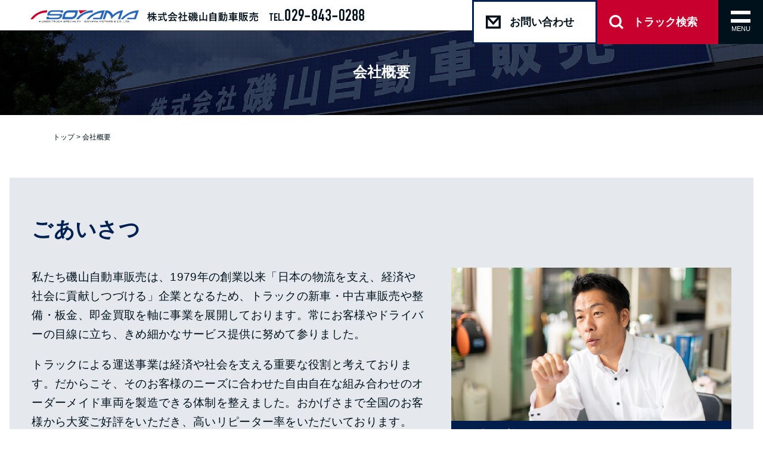

--- FILE ---
content_type: text/html; charset=UTF-8
request_url: https://www.isoyama.co.jp/company/
body_size: 12617
content:
<!DOCTYPE HTML>
<html>

<head>
    <meta name="viewport" content="width=device-width, initial-scale=1.0">
    <meta charset="UTF-8">
    <meta name="keywords" content="中古トラック,販売,トラック買取,トラック,中古,査定,磯山自動車販売">

    <title>会社概要 | 中古トラックの販売・買取なら磯山自動車販売</title>

		<!-- All in One SEO 4.9.3 - aioseo.com -->
	<meta name="description" content="磯山自動車販売は、1979年の創業以来「日本の物流を支え、経済や社会に貢献しつづける」企業となるため、トラックの新車・中古車販売や整備・板金、即金買取を軸に事業を展開しております。豊富な在庫と品揃えで、お客様の満足だけでなく、感動を提供できるように日々精進してまいります。" />
	<meta name="robots" content="max-image-preview:large" />
	<link rel="canonical" href="https://www.isoyama.co.jp/company/" />
	<meta name="generator" content="All in One SEO (AIOSEO) 4.9.3" />

		<!-- Global site tag (gtag.js) - Google Analytics -->
<script async src="https://www.googletagmanager.com/gtag/js?id=UA-35078881-1"></script>
<script>
 window.dataLayer = window.dataLayer || [];
 function gtag(){dataLayer.push(arguments);}
 gtag('js', new Date());

 gtag('config', 'UA-35078881-1');
</script>

<!-- Google tag (gtag.js) -->
<script async src="https://www.googletagmanager.com/gtag/js?id=G-476LM9VCNC"></script>
<script>
  window.dataLayer = window.dataLayer || [];
  function gtag(){dataLayer.push(arguments);}
  gtag('js', new Date());

  gtag('config', 'G-476LM9VCNC');
</script>
		<meta property="og:locale" content="ja_JP" />
		<meta property="og:site_name" content="中古トラックの販売・買取なら磯山自動車販売 | 中古車買取｜査定無料｜茨城県土浦市・つくば市" />
		<meta property="og:type" content="article" />
		<meta property="og:title" content="会社概要 | 中古トラックの販売・買取なら磯山自動車販売" />
		<meta property="og:description" content="磯山自動車販売は、1979年の創業以来「日本の物流を支え、経済や社会に貢献しつづける」企業となるため、トラックの新車・中古車販売や整備・板金、即金買取を軸に事業を展開しております。豊富な在庫と品揃えで、お客様の満足だけでなく、感動を提供できるように日々精進してまいります。" />
		<meta property="og:url" content="https://www.isoyama.co.jp/company/" />
		<meta property="article:published_time" content="2018-02-14T01:23:22+00:00" />
		<meta property="article:modified_time" content="2024-11-07T06:36:04+00:00" />
		<meta name="twitter:card" content="summary" />
		<meta name="twitter:title" content="会社概要 | 中古トラックの販売・買取なら磯山自動車販売" />
		<meta name="twitter:description" content="磯山自動車販売は、1979年の創業以来「日本の物流を支え、経済や社会に貢献しつづける」企業となるため、トラックの新車・中古車販売や整備・板金、即金買取を軸に事業を展開しております。豊富な在庫と品揃えで、お客様の満足だけでなく、感動を提供できるように日々精進してまいります。" />
		<!-- All in One SEO -->

<link rel="alternate" type="application/rss+xml" title="中古トラックの販売・買取なら磯山自動車販売 &raquo; フィード" href="https://www.isoyama.co.jp/feed/" />
<link rel="alternate" type="application/rss+xml" title="中古トラックの販売・買取なら磯山自動車販売 &raquo; コメントフィード" href="https://www.isoyama.co.jp/comments/feed/" />
<link rel="alternate" title="oEmbed (JSON)" type="application/json+oembed" href="https://www.isoyama.co.jp/wp-json/oembed/1.0/embed?url=https%3A%2F%2Fwww.isoyama.co.jp%2Fcompany%2F" />
<link rel="alternate" title="oEmbed (XML)" type="text/xml+oembed" href="https://www.isoyama.co.jp/wp-json/oembed/1.0/embed?url=https%3A%2F%2Fwww.isoyama.co.jp%2Fcompany%2F&#038;format=xml" />
<style id='wp-img-auto-sizes-contain-inline-css' type='text/css'>
img:is([sizes=auto i],[sizes^="auto," i]){contain-intrinsic-size:3000px 1500px}
/*# sourceURL=wp-img-auto-sizes-contain-inline-css */
</style>
<link rel='stylesheet' id='stock_css-css' href='https://www.isoyama.co.jp/cms/wp-content/plugins/hmr_stock_edit//css/stock.css?ver=20200507002' type='text/css' media='all' />
<link rel='stylesheet' id='wp-block-library-css' href='https://www.isoyama.co.jp/cms/wp-includes/css/dist/block-library/style.min.css' type='text/css' media='all' />
<style id='global-styles-inline-css' type='text/css'>
:root{--wp--preset--aspect-ratio--square: 1;--wp--preset--aspect-ratio--4-3: 4/3;--wp--preset--aspect-ratio--3-4: 3/4;--wp--preset--aspect-ratio--3-2: 3/2;--wp--preset--aspect-ratio--2-3: 2/3;--wp--preset--aspect-ratio--16-9: 16/9;--wp--preset--aspect-ratio--9-16: 9/16;--wp--preset--color--black: #000000;--wp--preset--color--cyan-bluish-gray: #abb8c3;--wp--preset--color--white: #ffffff;--wp--preset--color--pale-pink: #f78da7;--wp--preset--color--vivid-red: #cf2e2e;--wp--preset--color--luminous-vivid-orange: #ff6900;--wp--preset--color--luminous-vivid-amber: #fcb900;--wp--preset--color--light-green-cyan: #7bdcb5;--wp--preset--color--vivid-green-cyan: #00d084;--wp--preset--color--pale-cyan-blue: #8ed1fc;--wp--preset--color--vivid-cyan-blue: #0693e3;--wp--preset--color--vivid-purple: #9b51e0;--wp--preset--gradient--vivid-cyan-blue-to-vivid-purple: linear-gradient(135deg,rgb(6,147,227) 0%,rgb(155,81,224) 100%);--wp--preset--gradient--light-green-cyan-to-vivid-green-cyan: linear-gradient(135deg,rgb(122,220,180) 0%,rgb(0,208,130) 100%);--wp--preset--gradient--luminous-vivid-amber-to-luminous-vivid-orange: linear-gradient(135deg,rgb(252,185,0) 0%,rgb(255,105,0) 100%);--wp--preset--gradient--luminous-vivid-orange-to-vivid-red: linear-gradient(135deg,rgb(255,105,0) 0%,rgb(207,46,46) 100%);--wp--preset--gradient--very-light-gray-to-cyan-bluish-gray: linear-gradient(135deg,rgb(238,238,238) 0%,rgb(169,184,195) 100%);--wp--preset--gradient--cool-to-warm-spectrum: linear-gradient(135deg,rgb(74,234,220) 0%,rgb(151,120,209) 20%,rgb(207,42,186) 40%,rgb(238,44,130) 60%,rgb(251,105,98) 80%,rgb(254,248,76) 100%);--wp--preset--gradient--blush-light-purple: linear-gradient(135deg,rgb(255,206,236) 0%,rgb(152,150,240) 100%);--wp--preset--gradient--blush-bordeaux: linear-gradient(135deg,rgb(254,205,165) 0%,rgb(254,45,45) 50%,rgb(107,0,62) 100%);--wp--preset--gradient--luminous-dusk: linear-gradient(135deg,rgb(255,203,112) 0%,rgb(199,81,192) 50%,rgb(65,88,208) 100%);--wp--preset--gradient--pale-ocean: linear-gradient(135deg,rgb(255,245,203) 0%,rgb(182,227,212) 50%,rgb(51,167,181) 100%);--wp--preset--gradient--electric-grass: linear-gradient(135deg,rgb(202,248,128) 0%,rgb(113,206,126) 100%);--wp--preset--gradient--midnight: linear-gradient(135deg,rgb(2,3,129) 0%,rgb(40,116,252) 100%);--wp--preset--font-size--small: 13px;--wp--preset--font-size--medium: 20px;--wp--preset--font-size--large: 36px;--wp--preset--font-size--x-large: 42px;--wp--preset--spacing--20: 0.44rem;--wp--preset--spacing--30: 0.67rem;--wp--preset--spacing--40: 1rem;--wp--preset--spacing--50: 1.5rem;--wp--preset--spacing--60: 2.25rem;--wp--preset--spacing--70: 3.38rem;--wp--preset--spacing--80: 5.06rem;--wp--preset--shadow--natural: 6px 6px 9px rgba(0, 0, 0, 0.2);--wp--preset--shadow--deep: 12px 12px 50px rgba(0, 0, 0, 0.4);--wp--preset--shadow--sharp: 6px 6px 0px rgba(0, 0, 0, 0.2);--wp--preset--shadow--outlined: 6px 6px 0px -3px rgb(255, 255, 255), 6px 6px rgb(0, 0, 0);--wp--preset--shadow--crisp: 6px 6px 0px rgb(0, 0, 0);}:where(.is-layout-flex){gap: 0.5em;}:where(.is-layout-grid){gap: 0.5em;}body .is-layout-flex{display: flex;}.is-layout-flex{flex-wrap: wrap;align-items: center;}.is-layout-flex > :is(*, div){margin: 0;}body .is-layout-grid{display: grid;}.is-layout-grid > :is(*, div){margin: 0;}:where(.wp-block-columns.is-layout-flex){gap: 2em;}:where(.wp-block-columns.is-layout-grid){gap: 2em;}:where(.wp-block-post-template.is-layout-flex){gap: 1.25em;}:where(.wp-block-post-template.is-layout-grid){gap: 1.25em;}.has-black-color{color: var(--wp--preset--color--black) !important;}.has-cyan-bluish-gray-color{color: var(--wp--preset--color--cyan-bluish-gray) !important;}.has-white-color{color: var(--wp--preset--color--white) !important;}.has-pale-pink-color{color: var(--wp--preset--color--pale-pink) !important;}.has-vivid-red-color{color: var(--wp--preset--color--vivid-red) !important;}.has-luminous-vivid-orange-color{color: var(--wp--preset--color--luminous-vivid-orange) !important;}.has-luminous-vivid-amber-color{color: var(--wp--preset--color--luminous-vivid-amber) !important;}.has-light-green-cyan-color{color: var(--wp--preset--color--light-green-cyan) !important;}.has-vivid-green-cyan-color{color: var(--wp--preset--color--vivid-green-cyan) !important;}.has-pale-cyan-blue-color{color: var(--wp--preset--color--pale-cyan-blue) !important;}.has-vivid-cyan-blue-color{color: var(--wp--preset--color--vivid-cyan-blue) !important;}.has-vivid-purple-color{color: var(--wp--preset--color--vivid-purple) !important;}.has-black-background-color{background-color: var(--wp--preset--color--black) !important;}.has-cyan-bluish-gray-background-color{background-color: var(--wp--preset--color--cyan-bluish-gray) !important;}.has-white-background-color{background-color: var(--wp--preset--color--white) !important;}.has-pale-pink-background-color{background-color: var(--wp--preset--color--pale-pink) !important;}.has-vivid-red-background-color{background-color: var(--wp--preset--color--vivid-red) !important;}.has-luminous-vivid-orange-background-color{background-color: var(--wp--preset--color--luminous-vivid-orange) !important;}.has-luminous-vivid-amber-background-color{background-color: var(--wp--preset--color--luminous-vivid-amber) !important;}.has-light-green-cyan-background-color{background-color: var(--wp--preset--color--light-green-cyan) !important;}.has-vivid-green-cyan-background-color{background-color: var(--wp--preset--color--vivid-green-cyan) !important;}.has-pale-cyan-blue-background-color{background-color: var(--wp--preset--color--pale-cyan-blue) !important;}.has-vivid-cyan-blue-background-color{background-color: var(--wp--preset--color--vivid-cyan-blue) !important;}.has-vivid-purple-background-color{background-color: var(--wp--preset--color--vivid-purple) !important;}.has-black-border-color{border-color: var(--wp--preset--color--black) !important;}.has-cyan-bluish-gray-border-color{border-color: var(--wp--preset--color--cyan-bluish-gray) !important;}.has-white-border-color{border-color: var(--wp--preset--color--white) !important;}.has-pale-pink-border-color{border-color: var(--wp--preset--color--pale-pink) !important;}.has-vivid-red-border-color{border-color: var(--wp--preset--color--vivid-red) !important;}.has-luminous-vivid-orange-border-color{border-color: var(--wp--preset--color--luminous-vivid-orange) !important;}.has-luminous-vivid-amber-border-color{border-color: var(--wp--preset--color--luminous-vivid-amber) !important;}.has-light-green-cyan-border-color{border-color: var(--wp--preset--color--light-green-cyan) !important;}.has-vivid-green-cyan-border-color{border-color: var(--wp--preset--color--vivid-green-cyan) !important;}.has-pale-cyan-blue-border-color{border-color: var(--wp--preset--color--pale-cyan-blue) !important;}.has-vivid-cyan-blue-border-color{border-color: var(--wp--preset--color--vivid-cyan-blue) !important;}.has-vivid-purple-border-color{border-color: var(--wp--preset--color--vivid-purple) !important;}.has-vivid-cyan-blue-to-vivid-purple-gradient-background{background: var(--wp--preset--gradient--vivid-cyan-blue-to-vivid-purple) !important;}.has-light-green-cyan-to-vivid-green-cyan-gradient-background{background: var(--wp--preset--gradient--light-green-cyan-to-vivid-green-cyan) !important;}.has-luminous-vivid-amber-to-luminous-vivid-orange-gradient-background{background: var(--wp--preset--gradient--luminous-vivid-amber-to-luminous-vivid-orange) !important;}.has-luminous-vivid-orange-to-vivid-red-gradient-background{background: var(--wp--preset--gradient--luminous-vivid-orange-to-vivid-red) !important;}.has-very-light-gray-to-cyan-bluish-gray-gradient-background{background: var(--wp--preset--gradient--very-light-gray-to-cyan-bluish-gray) !important;}.has-cool-to-warm-spectrum-gradient-background{background: var(--wp--preset--gradient--cool-to-warm-spectrum) !important;}.has-blush-light-purple-gradient-background{background: var(--wp--preset--gradient--blush-light-purple) !important;}.has-blush-bordeaux-gradient-background{background: var(--wp--preset--gradient--blush-bordeaux) !important;}.has-luminous-dusk-gradient-background{background: var(--wp--preset--gradient--luminous-dusk) !important;}.has-pale-ocean-gradient-background{background: var(--wp--preset--gradient--pale-ocean) !important;}.has-electric-grass-gradient-background{background: var(--wp--preset--gradient--electric-grass) !important;}.has-midnight-gradient-background{background: var(--wp--preset--gradient--midnight) !important;}.has-small-font-size{font-size: var(--wp--preset--font-size--small) !important;}.has-medium-font-size{font-size: var(--wp--preset--font-size--medium) !important;}.has-large-font-size{font-size: var(--wp--preset--font-size--large) !important;}.has-x-large-font-size{font-size: var(--wp--preset--font-size--x-large) !important;}
/*# sourceURL=global-styles-inline-css */
</style>

<style id='classic-theme-styles-inline-css' type='text/css'>
/*! This file is auto-generated */
.wp-block-button__link{color:#fff;background-color:#32373c;border-radius:9999px;box-shadow:none;text-decoration:none;padding:calc(.667em + 2px) calc(1.333em + 2px);font-size:1.125em}.wp-block-file__button{background:#32373c;color:#fff;text-decoration:none}
/*# sourceURL=/wp-includes/css/classic-themes.min.css */
</style>
<link rel='stylesheet' id='contact-form-7-css' href='https://www.isoyama.co.jp/cms/wp-content/plugins/contact-form-7/includes/css/styles.css?ver=6.1.4' type='text/css' media='all' />
<link rel='stylesheet' id='wpsbc-style-css' href='https://www.isoyama.co.jp/cms/wp-content/plugins/wp-simple-booking-calendar/assets/css/style-front-end.min.css?ver=2.0.15' type='text/css' media='all' />
<link rel='stylesheet' id='dashicons-css' href='https://www.isoyama.co.jp/cms/wp-includes/css/dashicons.min.css' type='text/css' media='all' />
<link rel='stylesheet' id='mycustom-common-css-css' href='https://www.isoyama.co.jp/cms/wp-content/themes/hmr_isoyamajihan2019/css/common_wp_pc.css?ver=202212002' type='text/css' media='all' />
<link rel='stylesheet' id='mycustom-base_bulma-css-css' href='https://www.isoyama.co.jp/cms/wp-content/themes/hmr_isoyamajihan2019/css/base_bulma.css?ver=202212002' type='text/css' media='all' />
<link rel='stylesheet' id='mycustom-import_design-css-css' href='https://www.isoyama.co.jp/cms/wp-content/themes/hmr_isoyamajihan2019/css/import_design.css?ver=202212002' type='text/css' media='all' />
<link rel='stylesheet' id='mycustom-design_line_buy-css' href='https://www.isoyama.co.jp/cms/wp-content/themes/hmr_isoyamajihan2019/css/design_line_buy.css?ver=202212002' type='text/css' media='all' />
<link rel='stylesheet' id='mycustom-import_bxslider-css-css' href='https://www.isoyama.co.jp/cms/wp-content/themes/hmr_isoyamajihan2019/css/jquery.bxslider.min.css?ver=202212002' type='text/css' media='all' />
<link rel='stylesheet' id='mycustom-print-css-css' href='https://www.isoyama.co.jp/cms/wp-content/themes/hmr_isoyamajihan2019/css/print.css?ver=202212002' type='text/css' media='print' />
<link rel='stylesheet' id='wp-pagenavi-css' href='https://www.isoyama.co.jp/cms/wp-content/plugins/wp-pagenavi/pagenavi-css.css?ver=2.70' type='text/css' media='all' />
<script type="text/javascript" src="https://www.isoyama.co.jp/cms/wp-includes/js/jquery/jquery.min.js?ver=3.7.1" id="jquery-core-js"></script>
<script type="text/javascript" src="https://www.isoyama.co.jp/cms/wp-includes/js/jquery/jquery-migrate.min.js?ver=3.4.1" id="jquery-migrate-js"></script>
<script type="text/javascript" src="https://www.isoyama.co.jp/cms/wp-content/plugins/hmr_stock_edit/js/infinite-scroll.pkgd.js?ver=20200428001" id="infinite_scroll-js"></script>
<script type="text/javascript" src="https://www.isoyama.co.jp/cms/wp-content/plugins/hmr_stock_edit/js/load_near_truck.js?ver=20200428001" id="load_near_truck-js"></script>
<script type="text/javascript" src="https://www.isoyama.co.jp/cms/wp-content/themes/hmr_isoyamajihan2019/js/truck_search.js?ver=202212002" id="truck_search-js"></script>
<script type="text/javascript" src="https://www.isoyama.co.jp/cms/wp-content/themes/hmr_isoyamajihan2019/js/moveTo.min.js?ver=202212002" id="mycustom-moveTomin-js"></script>
<script type="text/javascript" src="https://www.isoyama.co.jp/cms/wp-content/themes/hmr_isoyamajihan2019/js/pagetopscroll.js?ver=202212002" id="mycustom-pagetopscroll-js"></script>
<script type="text/javascript" src="https://www.isoyama.co.jp/cms/wp-content/themes/hmr_isoyamajihan2019/js/scrollreveal.min.js?ver=202212002" id="mycustom-reveal-js"></script>
<script type="text/javascript" src="https://www.isoyama.co.jp/cms/wp-content/themes/hmr_isoyamajihan2019/js/jquery.bxslider.min.js?ver=202212002" id="mycustom-bxslider-js"></script>
<script type="text/javascript" src="https://www.isoyama.co.jp/cms/wp-content/themes/hmr_isoyamajihan2019/js/custom_drawer.js?ver=20210531-1" id="mycustom-custom_drawer-js"></script>
<script type="text/javascript" src="https://www.isoyama.co.jp/cms/wp-content/themes/hmr_isoyamajihan2019/js/print_edge.js?ver=202212002" id="mycustom-custom_edgepring-js"></script>
<style type="text/css">.recentcomments a{display:inline !important;padding:0 !important;margin:0 !important;}</style>		<style type="text/css" id="wp-custom-css">
			.topsec-header h1 {
  text-align: center;
  font-size: 12px;
  margin-bottom: 10px;
  color: #fff;
}		</style>
		
    <!-- yahoo site general tag -->
    <script async src="https://s.yimg.jp/images/listing/tool/cv/ytag.js"></script>
    <script>
        window.yjDataLayer = window.yjDataLayer || [];

        function ytag() {
            yjDataLayer.push(arguments);
        }
        ytag({
            "type": "ycl_cookie"
        });
    </script>
    <!-- /yahoo site general tag -->

    <!-- Global site tag (gtag.js) - Google Ads: 936541331 -->
    <script async src="https://www.googletagmanager.com/gtag/js?id=AW-936541331"></script>
    <script>
        window.dataLayer = window.dataLayer || [];

        function gtag() {
            dataLayer.push(arguments);
        }
        gtag('js', new Date());
        gtag('config', 'AW-936541331');
    </script>

    <!-- Event snippet for 電話CV（2020～） conversion page
	In your html page, add the snippet and call gtag_report_conversion when someone clicks on the chosen link or button. -->
    <script>
        function gtag_report_conversion(url) {
            var callback = function() {
                if (typeof(url) != 'undefined') {
                    window.location = url;
                }
            };
            gtag('event', 'conversion', {
                'send_to': 'AW-936541331/wVAUCK6twdUBEJP5yb4D',
                'event_callback': callback
            });
            return false;
        }
    </script>
    <script>
        // ページ内、telリンクのみに、上記電話用CVのonclickを付与
        jQuery(document).ready(function() {
            var node_a_tag = jQuery('a');
            jQuery.each(node_a_tag, function(index, value) {
                if (jQuery(value).attr("href").substr(0, 4) == 'tel:') {
                    jQuery(value).on('click', function(e) {
                        gtag_report_conversion(e.currentTarget.href);
                    })
                }
            })
        })
    </script>
    <script>
        // FAQ 2022.10
        jQuery(document).ready(function() {
            // 初期化
            jQuery('.faq_container table td').slideUp(0);
            jQuery('.faq_container table th').on('click', function() {
                jQuery(this).closest('tr').find('td').slideToggle('fast');
            })
        })
    </script>

                
    <!-- 車両の写真拡大用 fancybox3 2022.12.6-->
    <script src="https://cdnjs.cloudflare.com/ajax/libs/fancybox/3.5.7/jquery.fancybox.min.js" integrity="sha512-uURl+ZXMBrF4AwGaWmEetzrd+J5/8NRkWAvJx5sbPSSuOb0bZLqf+tOzniObO00BjHa/dD7gub9oCGMLPQHtQA==" crossorigin="anonymous" referrerpolicy="no-referrer"></script>
    <link rel="stylesheet" href="https://cdnjs.cloudflare.com/ajax/libs/fancybox/3.5.7/jquery.fancybox.min.css" integrity="sha512-H9jrZiiopUdsLpg94A333EfumgUBpO9MdbxStdeITo+KEIMaNfHNvwyjjDJb+ERPaRS6DpyRlKbvPUasNItRyw==" crossorigin="anonymous" referrerpolicy="no-referrer" />
    <style>
        .fancybox-container {
            z-index: 9999998;
        }
    </style>

</head>

<body class="wp-singular page-template page-template-page__notitle page-template-page__notitle-php page page-id-28 wp-theme-hmr_isoyamajihan2019 company drawer drawer--right metaslider-plugin">
    <a href="#main-contents" class="skiplink" id="top">本文へ</a>
    <button type="button" class="drawer-toggle drawer-hamburger">
        <span class="sr-only">toggle navigation</span>
        <span class="drawer-hamburger-icon"></span>
        <span class="menutext">MENU</span>
    </button>
    <nav class="js-menu sliding-menu-content" role="navigation">
        <div class="drawer-menu-row">
            <ul class="drawer-menu">
                <li class="menu-item menu-item-type-post_type menu-item-object-page menu-item-397"><a href="https://www.isoyama.co.jp/search_truck/">中古トラック販売｜一覧</a></li>
<li class="menu-item menu-item-type-post_type menu-item-object-page menu-item-127"><a href="https://www.isoyama.co.jp/buy/">トラック買取・査定</a></li>
<li class="menu-item menu-item-type-custom menu-item-object-custom menu-item-263"><a href="/osusume_buhin/">パーツ検索</a></li>
<li class="menu-item menu-item-type-post_type menu-item-object-page menu-item-264"><a href="https://www.isoyama.co.jp/rentacar/">レンタカー</a></li>
<li class="menu-item menu-item-type-post_type menu-item-object-page menu-item-536"><a href="https://www.isoyama.co.jp/flow_sales/">販売までの流れ</a></li>
            </ul>
            <ul class="drawer-menu">
                <li class="menu-item menu-item-type-post_type menu-item-object-page menu-item-395"><a href="https://www.isoyama.co.jp/history/">磯山自動車販売の歴史</a></li>
<li class="menu-item menu-item-type-post_type menu-item-object-page menu-item-391"><a href="https://www.isoyama.co.jp/isoyama_tsuyomi/">磯山自動車の強み</a></li>
<li class="menu-item menu-item-type-post_type menu-item-object-page current-menu-item page_item page-item-28 current_page_item menu-item-392"><a href="https://www.isoyama.co.jp/company/" aria-current="page">会社概要</a></li>
<li class="menu-item menu-item-type-post_type menu-item-object-page menu-item-393"><a href="https://www.isoyama.co.jp/access/">アクセス</a></li>
<li class="menu-item menu-item-type-post_type menu-item-object-page menu-item-396"><a href="https://www.isoyama.co.jp/calendar/">営業カレンダー</a></li>
<li class="menu-item menu-item-type-post_type menu-item-object-page menu-item-394"><a href="https://www.isoyama.co.jp/recruit/">リクルート</a></li>
<li class="menu-item menu-item-type-post_type menu-item-object-page menu-item-1478"><a href="https://www.isoyama.co.jp/faq/">よくある質問</a></li>
            </ul>
        </div>
        <!-- /.draer-menu-row -->
    </nav>
    <div class="js-menu-screen menu-screen"></div>

    
    <header id="header-wrapper">
        <div id="header-container">
            <div class="site-header">
                <div class="site-logo">
                    <a href="https://www.isoyama.co.jp/">
                        <span><img src="https://www.isoyama.co.jp/cms/wp-content/themes/hmr_isoyamajihan2019/images/site_logo.svg" alt="ISOYAMA"></span>
                        <span><img src="https://www.isoyama.co.jp/cms/wp-content/themes/hmr_isoyamajihan2019/images/kaishamei.svg" alt="磯山自動車販売"></span>
                    </a>
                </div>
                <p class="header-tel"><a href="tel:029-843-0288"><img src="https://www.isoyama.co.jp/cms/wp-content/themes/hmr_isoyamajihan2019/images/header_tel.png" alt="029-843-0288"></a></p>
            </div>
            <div class="header-searches">
                <div class="hd-otoiawase-btn">
                    <a href="https://www.isoyama.co.jp/inquiry/"><span class="hd-btn">お問い<br class="smp_br">合わせ</span></a>

                </div>
                <!-- /.hd-hd-otoiawase-btn -->
                <div class="hd-srch-truck-btn">
                    <a href="javascript:void(0)"><span class="hd-btn">トラック<br class="smp_br">検索</span></a>
                    <section class="hd-srch-truck">
                        <header>
                            <h3>絞り込み検索</h3>
                        </header>
                                                <form action="https://www.isoyama.co.jp/search_truck/#search_truck_result" method="GET" class="search_truck">

                            <div class="hd-srch-truck-inner">


                                <div class="hd-srch-truck-inner-row hd-car-model">
                                    <div class="hd-srch-truck-inner-col1">
                                        <h4>車種</h4>
                                    </div>
                                    <div class="hd-srch-truck-inner-col2">
                                        <ul>
                                                                                            <li>
                                                    <input type="checkbox" name="type[]" class="checkbox01-input" id="kekka_check02-1" value="1" >
                                                    <label for="kekka_check02-1" class="checkbox01-parts">
                                                        <span class="lb-img">
                                                            <img src="https://www.isoyama.co.jp/cms/wp-content/themes/hmr_isoyamajihan2019/images/ico_truck01.png?v=20200331" alt="ウィング<br>バン">
                                                        </span>
                                                        <span class="lb-txt">ウィング<br>バン</span>
                                                    </label>
                                                </li>
                                                                                            <li>
                                                    <input type="checkbox" name="type[]" class="checkbox01-input" id="kekka_check02-2" value="2" >
                                                    <label for="kekka_check02-2" class="checkbox01-parts">
                                                        <span class="lb-img">
                                                            <img src="https://www.isoyama.co.jp/cms/wp-content/themes/hmr_isoyamajihan2019/images/ico_truck02.png?v=20200331" alt="冷凍車<br>冷凍ウィング">
                                                        </span>
                                                        <span class="lb-txt">冷凍車<br>冷凍ウィング</span>
                                                    </label>
                                                </li>
                                                                                            <li>
                                                    <input type="checkbox" name="type[]" class="checkbox01-input" id="kekka_check02-3" value="3" >
                                                    <label for="kekka_check02-3" class="checkbox01-parts">
                                                        <span class="lb-img">
                                                            <img src="https://www.isoyama.co.jp/cms/wp-content/themes/hmr_isoyamajihan2019/images/ico_truck03.png?v=20200331" alt="平ボディ<br>　">
                                                        </span>
                                                        <span class="lb-txt">平ボディ<br>　</span>
                                                    </label>
                                                </li>
                                                                                            <li>
                                                    <input type="checkbox" name="type[]" class="checkbox01-input" id="kekka_check02-4" value="4" >
                                                    <label for="kekka_check02-4" class="checkbox01-parts">
                                                        <span class="lb-img">
                                                            <img src="https://www.isoyama.co.jp/cms/wp-content/themes/hmr_isoyamajihan2019/images/ico_truck04.png?v=20200331" alt="クレーン<br>　">
                                                        </span>
                                                        <span class="lb-txt">クレーン<br>　</span>
                                                    </label>
                                                </li>
                                                                                            <li>
                                                    <input type="checkbox" name="type[]" class="checkbox01-input" id="kekka_check02-5" value="5" >
                                                    <label for="kekka_check02-5" class="checkbox01-parts">
                                                        <span class="lb-img">
                                                            <img src="https://www.isoyama.co.jp/cms/wp-content/themes/hmr_isoyamajihan2019/images/ico_truck05.png?v=20200331" alt="アームロール<br>塵芥車">
                                                        </span>
                                                        <span class="lb-txt">アームロール<br>塵芥車</span>
                                                    </label>
                                                </li>
                                                                                            <li>
                                                    <input type="checkbox" name="type[]" class="checkbox01-input" id="kekka_check02-6" value="6" >
                                                    <label for="kekka_check02-6" class="checkbox01-parts">
                                                        <span class="lb-img">
                                                            <img src="https://www.isoyama.co.jp/cms/wp-content/themes/hmr_isoyamajihan2019/images/ico_truck06.png?v=20200331" alt="タンク関連<br>　">
                                                        </span>
                                                        <span class="lb-txt">タンク関連<br>　</span>
                                                    </label>
                                                </li>
                                                                                            <li>
                                                    <input type="checkbox" name="type[]" class="checkbox01-input" id="kekka_check02-7" value="7" >
                                                    <label for="kekka_check02-7" class="checkbox01-parts">
                                                        <span class="lb-img">
                                                            <img src="https://www.isoyama.co.jp/cms/wp-content/themes/hmr_isoyamajihan2019/images/ico_truck07.png?v=20200331" alt="セルフ<br>セーフティ">
                                                        </span>
                                                        <span class="lb-txt">セルフ<br>セーフティ</span>
                                                    </label>
                                                </li>
                                                                                            <li>
                                                    <input type="checkbox" name="type[]" class="checkbox01-input" id="kekka_check02-8" value="8" >
                                                    <label for="kekka_check02-8" class="checkbox01-parts">
                                                        <span class="lb-img">
                                                            <img src="https://www.isoyama.co.jp/cms/wp-content/themes/hmr_isoyamajihan2019/images/ico_truck08.png?v=20200331" alt="ダンプ<br>ミキサー">
                                                        </span>
                                                        <span class="lb-txt">ダンプ<br>ミキサー</span>
                                                    </label>
                                                </li>
                                                                                            <li>
                                                    <input type="checkbox" name="type[]" class="checkbox01-input" id="kekka_check02-9" value="9" >
                                                    <label for="kekka_check02-9" class="checkbox01-parts">
                                                        <span class="lb-img">
                                                            <img src="https://www.isoyama.co.jp/cms/wp-content/themes/hmr_isoyamajihan2019/images/ico_truck09.png?v=20200331" alt="トラクタ<br>トレーラ">
                                                        </span>
                                                        <span class="lb-txt">トラクタ<br>トレーラ</span>
                                                    </label>
                                                </li>
                                                                                            <li>
                                                    <input type="checkbox" name="type[]" class="checkbox01-input" id="kekka_check02-10" value="10" >
                                                    <label for="kekka_check02-10" class="checkbox01-parts">
                                                        <span class="lb-img">
                                                            <img src="https://www.isoyama.co.jp/cms/wp-content/themes/hmr_isoyamajihan2019/images/ico_truck10.png?v=20200331" alt="高所作業車<br>その他">
                                                        </span>
                                                        <span class="lb-txt">高所作業車<br>その他</span>
                                                    </label>
                                                </li>
                                                                                    </ul>
                                    </div>
                                    <!-- hd-srch-truck-inner-col2 -->
                                </div>
                                <!-- hd-srch-truck-inner-row -->


                                <div class="hd-srch-truck-inner-row hd-car-type">
                                    <div class="hd-srch-truck-inner-col1">
                                        <h4>種別</h4>
                                    </div>
                                    <div class="hd-srch-truck-inner-col2">
                                        <ul>
                                                                                            <li>
                                                    <input type="checkbox" name="class[]" class="checkbox01-input" id="kekka_check03-1" value="1" >
                                                    <label for="kekka_check03-1" class="checkbox01-parts">
                                                        <span>小型</span>
                                                    </label>
                                                </li>
                                                                                            <li>
                                                    <input type="checkbox" name="class[]" class="checkbox01-input" id="kekka_check03-2" value="2" >
                                                    <label for="kekka_check03-2" class="checkbox01-parts">
                                                        <span>中型</span>
                                                    </label>
                                                </li>
                                                                                            <li>
                                                    <input type="checkbox" name="class[]" class="checkbox01-input" id="kekka_check03-3" value="3" >
                                                    <label for="kekka_check03-3" class="checkbox01-parts">
                                                        <span>増ﾄﾝ</span>
                                                    </label>
                                                </li>
                                                                                            <li>
                                                    <input type="checkbox" name="class[]" class="checkbox01-input" id="kekka_check03-4" value="4" >
                                                    <label for="kekka_check03-4" class="checkbox01-parts">
                                                        <span>大型</span>
                                                    </label>
                                                </li>
                                                                                    </ul>
                                    </div>
                                    <!-- hd-srch-truck-inner-col2 -->
                                </div>
                                <!-- hd-srch-truck-inner-row -->

                                <div class="hd-srch-truck-inner-row hd-makers">
                                    <div class="hd-srch-truck-inner-col1">
                                        <h4>メーカー名</h4>
                                    </div>
                                    <div class="hd-srch-truck-inner-col2">
                                        <ul>
                                                                                            <li>
                                                    <input type="checkbox" name="manufacturer[]" class="checkbox01-input" id="kekka_check01-1" value="1" >
                                                    <label for="kekka_check01-1" class="checkbox01-parts">
                                                        <span>いすゞ</span>
                                                    </label>
                                                </li>
                                                                                            <li>
                                                    <input type="checkbox" name="manufacturer[]" class="checkbox01-input" id="kekka_check01-2" value="2" >
                                                    <label for="kekka_check01-2" class="checkbox01-parts">
                                                        <span>日野</span>
                                                    </label>
                                                </li>
                                                                                            <li>
                                                    <input type="checkbox" name="manufacturer[]" class="checkbox01-input" id="kekka_check01-3" value="3" >
                                                    <label for="kekka_check01-3" class="checkbox01-parts">
                                                        <span>UD</span>
                                                    </label>
                                                </li>
                                                                                            <li>
                                                    <input type="checkbox" name="manufacturer[]" class="checkbox01-input" id="kekka_check01-4" value="4" >
                                                    <label for="kekka_check01-4" class="checkbox01-parts">
                                                        <span>三菱</span>
                                                    </label>
                                                </li>
                                                                                            <li>
                                                    <input type="checkbox" name="manufacturer[]" class="checkbox01-input" id="kekka_check01-5" value="5" >
                                                    <label for="kekka_check01-5" class="checkbox01-parts">
                                                        <span>トヨタ</span>
                                                    </label>
                                                </li>
                                                                                            <li>
                                                    <input type="checkbox" name="manufacturer[]" class="checkbox01-input" id="kekka_check01-6" value="6" >
                                                    <label for="kekka_check01-6" class="checkbox01-parts">
                                                        <span>日産</span>
                                                    </label>
                                                </li>
                                                                                            <li>
                                                    <input type="checkbox" name="manufacturer[]" class="checkbox01-input" id="kekka_check01-999" value="999" >
                                                    <label for="kekka_check01-999" class="checkbox01-parts">
                                                        <span>その他</span>
                                                    </label>
                                                </li>
                                                                                    </ul>
                                    </div>
                                    <!-- hd-srch-truck-inner-col2 -->
                                </div>
                                <!-- hd-srch-truck-inner-row -->



                                <section class="hd-srch-row2">
                                    <div class="hd-srch-kensaku-txt">
                                        <div class="hd-srch-freeword">
                                            <h3>
                                                フリーワード検索
                                            </h3>
                                            <div class="hd-inputtxt">
                                                <input type="text" name="word" value="">
                                            </div>
                                        </div>
                                        <div class="hd-srch-kanrino">
                                            <h3>
                                                管理番号検索
                                            </h3>
                                            <div class="hd-inputtxt">
                                                <input type="text" name="no" value="">
                                            </div>
                                        </div>
                                    </div>
                                    <!-- hd-srch-kensaku-txt -->

                                    <div class="hd-srch-all-car-type">
                                        <div class="hd-srch-all_car_type_btn">
                                            <a href="https://www.isoyama.co.jp/search_truck/#search_truck_result" class="all">全車表示</a>
                                        </div>
                                    </div>
                                    <!-- all-car-type -->
                                </section>
                                <!-- /.hd-srch-row2 -->

                                <p class="hd-srch-searchbtn">
                                    <input type="submit" value="検索" class="kensaku_btn" />
                                    <input type="reset" value="リセット" class="reset_btn" />
                                </p>
                                <!-- hd-srch-searchbtn -->
                            </div>
                        </form>
                        <!-- hd-srch-truck-inner -->
                    </section>
                    <!-- /.hd-srch-truck -->

                </div>
                <!-- /.hd-srch-truck-btn -->

            </div>
            <!-- /.header-searches -->
        </div><!-- /header-container -->
    </header>
    <!-- /header-wrapper -->


    
                    <div class="sub-header-title"  style="background: url(https://www.isoyama.co.jp/cms/wp-content/uploads/2019/10/header_bg001.png) no-repeat center center/cover;">
            <h1>会社概要</h1>
        </div>
        <!-- /.sub-header-title -->

        <!-- パンクズ表示 -->
        <nav>
            <div id="breadcrumb" typeof="BreadcrumbList" vocab="https://schema.org/">
                <ul>
                    <span property="itemListElement" typeof="ListItem"><a property="item" typeof="WebPage" href="https://www.isoyama.co.jp" class="home" ><span property="name">トップ</span></a><meta property="position" content="1"></span> &gt; <span class="post post-page current-item">会社概要</span>                </ul>
            </div>
        </nav>
    
        <article>
        <div id="contents-container" >

	<div id="main-contents">

		<div class="kaisha_gaiyo_container">
<div class="goaisatsu_block_002b">
<h2>ごあいさつ</h2>
<div class="goaisatsu_txt">
<p>私たち磯山自動車販売は、1979年の創業以来「日本の物流を支え、経済や社会に貢献しつづける」企業となるため、トラックの新車・中古車販売や整備・板金、即金買取を軸に事業を展開しております。常にお客様やドライバーの目線に立ち、きめ細かなサービス提供に努めて参りました。</p>
<p>トラックによる運送事業は経済や社会を支える重要な役割と考えております。だからこそ、そのお客様のニーズに合わせた自由自在な組み合わせのオーダーメイド車両を製造できる体制を整えました。おかげさまで全国のお客様から大変ご好評をいただき、高いリピーター率をいただいております。</p>
<p>この現状に満足せず、常に新しい発想、新しい技術、そして、豊富な在庫と品揃えで、お客様の満足だけでなく、感動を提供できるように日々精進してまいります。</p>
<p>今度とも磯山自動車販売に一層のご愛顧を賜りますようお願い申し上げます。</p>
</div>
<div class="goaisatsu_pho">
<div><img decoding="async" src="https://www.isoyama.co.jp/cms/wp-content/uploads/2020/03/pho_gaiyo0010.png" alt="代表取締役社長写真"></div>
<div class="goaisatsu_name">
<div class="go_name_inner">
<p class="go_kanji">磯山 辰善</p>
<p class="go_eng">Isoyama Tatsuyoshii</p>
<p class="go_katagaki">代表取締役社長</p>
</div>
</div>
</div>
</div>
<p><!-- goaisatsu_block --></p>
<div class="kaishagaiyo_block_002b">
<div class="kaishagaiyo_txt">
<h2>会社概要</h2>
<table class="table_blue_back">
<tbody>
<tr>
<th>社名</th>
<td>株式会社磯山自動車販売</td>
</tr>
<tr>
<th>所在地</th>
<td>〒300-0849 茨城県土浦市中村西根9-27</td>
</tr>
<tr>
<th>ＴＥＬ/ＦＡＸ</th>
<td><a href="tel:029-843-0288">029-843-0288</a> / 029-851-4592</td>
</tr>
<tr>
<th>ＭＡＩＬ</th>
<td>info@japantruck.com</td>
</tr>
<tr>
<th>代表者</th>
<td>代表取締役 磯山辰善</td>
</tr>
<tr>
<th>設立</th>
<td>昭和54年10月12日</td>
</tr>
<tr>
<th>資本金</th>
<td>1000万円</td>
</tr>
<tr>
<th>取扱い商品</th>
<td>国産トラック全般の新車・中古車</td>
</tr>
<tr>
<th>取引銀行</th>
<td>筑波銀行、常陽銀行、商工組合中央金庫、水戸信用金庫</td>
</tr>
<tr>
<th>加盟</th>
<td>トラックサミット協議会、北関東ペーパーオークション、イーストジャパン、USS、アライオートオークション、JU、オリックス、LUM</td>
</tr>
<tr>
<th>取得認可番号</th>
<td>解体業許可：20083003677<br />
引取業登録：20081003691<br />
フロン類回収業登録：20082003691<br />
古物商許可番号：（土）第1040号<br />
分解整備認証番号：5-3687号</td>
</tr>
</tbody>
</table>
</div>
<div class="kaishagaiyo_pho"><img decoding="async" src="https://www.isoyama.co.jp/cms/wp-content/uploads/2022/10/dsc_6724.png" alt="写真"></div>
</div>
<p><!-- /.kaishagaiyo_block --></p>
<div class="gaiyo_tenjijyo_01_002b">
<div class="gaiyo_tenjijyo_txt">
<h2>本社第１展示場</h2>
<p>本社敷地内に約150台の車両を展示しております。</p>
</div>
<div class="gaiyo_tenjijyo_pho01"><img decoding="async" src="https://www.isoyama.co.jp/cms/wp-content/uploads/2020/03/pho_gaiyo0012.png" alt="本社第１展示場写真"></div>
</div>
<p><!-- /.gaiyo_tenjijyo_01 --></p>
<div class="gaiyo_tenjijyo_02_002b">
<div class="gaiyo_tenjijyo_txt">
<h2>本社第２展示場</h2>
<p>本社向かいに約150台の車両を展示しております。</p>
</div>
<div class="gaiyo_tenjijyo_pho01"><img decoding="async" src="https://www.isoyama.co.jp/cms/wp-content/uploads/2020/03/pho_gaiyo0014.png" alt="本社第２展示場写真"></div>
</div>
<p><!-- /.gaiyo_tenjijyo_01 --></p>
<div class="gaiyo_tenjijyo_01_002b">
<div class="gaiyo_tenjijyo_txt">
<h2>本社第３展示場</h2>
<p>本社から徒歩5分の場所に約100台展示しております。</p>
</div>
<div class="gaiyo_tenjijyo_pho01"><img decoding="async" src="https://www.isoyama.co.jp/cms/wp-content/uploads/2022/10/pg_56I7564.png" alt="本社第３展示場写真"></div>
</div>
<p><!-- /.gaiyo_tenjijyo_01 --></p>
<div class="gaiyo_tenjijyo_03_002b">
<div class="gaiyo_tenjijyo_txt">
<h2>つくば展示場</h2>
<p>国道354号線沿いに約50台の車両を展示しております。</p>
<table class="table_blue_back">
<tbody>
<tr>
<th>所在地</th>
<td>〒305-0854 茨城県つくば市上横場1277-3</td>
</tr>
<tr>
<th>ＴＥＬ/ＦＡＸ</th>
<td><a href="tel:029-837-2983">029-837-2983</a> / 029-837-2984</td>
</tr>
<tr>
<th>営業時間</th>
<td>8：00～19：00</td>
</tr>
<tr>
<th>定休日</th>
<td>日曜・祭日</td>
</tr>
</tbody>
</table>
</div>
<div class="gaiyo_tenjijyo_pho01"><img decoding="async" src="https://www.isoyama.co.jp/cms/wp-content/uploads/2020/03/pho_gaiyo0015.png" alt="つくば展示場写真"></div>
</div>
<p><!-- /.gaiyo_tenjijyo_03 --></p>
<div class="gaiyo_tenjijyo_01_002b">
<div class="gaiyo_tenjijyo_txt">
<h2>東大道り展示場</h2>
<p>関東運輸局土浦検査事務所の向かい側に約100台の車輛を展示しております。</p>
</div>
<div class="gaiyo_tenjijyo_pho01"><img decoding="async" src="https://www.isoyama.co.jp/cms/wp-content/uploads/2024/11/ph_higashi_oodori20241107_143741.png" alt="東大道り展示場写真"></div>
</div>
<p><!-- /.gaiyo_tenjijyo_03 --></p>
<div class="gaiyo_tenjijyo_03_002b">
<div class="gaiyo_tenjijyo_txt">
<h2>架装工場</h2>
<p>本社隣接地に自社工場を持ち、架修・架装など行っております。</p>
</div>
<div class="gaiyo_tenjijyo_pho01"><img decoding="async" src="https://www.isoyama.co.jp/cms/wp-content/uploads/2022/10/dsc_6648.png" alt="工場写真"></div>
</div>
<p><!-- /.gaiyo_tenjijyo_kojyo --></p>
</div>
<p><!-- /.kaisha_gaiyo_container --></p>
<div class="ft-toi-telmail">
<div class="ft-toi-telmail_box">
<h3><a href="https://www.isoyama.co.jp/inquiry/">お問い合わせはこちら</a></h3>
<p class="ft-toi_tel"><a href="tel:029-843-0288"><img decoding="async" src="https://www.isoyama.co.jp/cms/wp-content/uploads/2020/03/toi_tel_txt.png" alt="TEL"></a></p>
<p class="ft-toi_mail"><a href="https://www.isoyama.co.jp/kaitori_irai/"><img decoding="async" src="https://www.isoyama.co.jp/cms/wp-content/uploads/2020/03//toi_mail_btn.png" alt="買取査定依頼（無料）"></a></p>
</div>
</div>
<p>&nbsp;</p>

	</div><!-- /main-contents -->

</div><!-- /contents-container -->
</article>


<footer id="footer-bg">
    <div id="footer-container">
        <nav class="ft_wide_navi">
            <div class="ft_wide_navi_row">
                <div class="ft_wide_navi_col">
                    <ul>
                        <li class="ftwn_md menu-item menu-item-type-custom menu-item-object-custom menu-item-has-children menu-item-1226"><a href="#">中古トラックを探す</a>
<ul class="sub-menu">
	<li class="menu-item menu-item-type-custom menu-item-object-custom menu-item-1227"><a href="https://www.isoyama.co.jp/search_truck/#search_truck_result">中古トラック一覧を見る</a></li>
</ul>
</li>
                    </ul>
                    <ul>
                        <li class="ftwn_md menu-item menu-item-type-custom menu-item-object-custom menu-item-has-children menu-item-1230"><a href="#">中古トラックを「車種」から探す</a>
<ul class="sub-menu">
	<li class="menu-item menu-item-type-custom menu-item-object-custom menu-item-1231"><a href="https://www.isoyama.co.jp/search_truck/?type%5B%5D=1&#038;word=&#038;no=#search_truck_result">ウィングバン</a></li>
	<li class="menu-item menu-item-type-custom menu-item-object-custom menu-item-1232"><a href="https://www.isoyama.co.jp/search_truck/?type%5B%5D=2&#038;word=&#038;no=#search_truck_result">冷凍車/冷凍ウィング</a></li>
	<li class="menu-item menu-item-type-custom menu-item-object-custom menu-item-1233"><a href="https://www.isoyama.co.jp/search_truck/?type%5B%5D=3&#038;word=&#038;no=#search_truck_result">平ボディ</a></li>
	<li class="menu-item menu-item-type-custom menu-item-object-custom menu-item-1234"><a href="https://www.isoyama.co.jp/search_truck/?type%5B%5D=4&#038;word=&#038;no=#search_truck_result">クレーン</a></li>
	<li class="menu-item menu-item-type-custom menu-item-object-custom menu-item-1235"><a href="https://www.isoyama.co.jp/search_truck/?type%5B%5D=5&#038;word=&#038;no=#search_truck_result">アームロール/塵芥車</a></li>
	<li class="menu-item menu-item-type-custom menu-item-object-custom menu-item-1236"><a href="https://www.isoyama.co.jp/search_truck/?type%5B%5D=6&#038;word=&#038;no=#search_truck_result">タンク関連</a></li>
	<li class="menu-item menu-item-type-custom menu-item-object-custom menu-item-1237"><a href="https://www.isoyama.co.jp/search_truck/?type%5B%5D=7&#038;word=&#038;no=#search_truck_result">セルフ/セーフティ</a></li>
	<li class="menu-item menu-item-type-custom menu-item-object-custom menu-item-1238"><a href="https://www.isoyama.co.jp/search_truck/?type%5B%5D=8&#038;word=&#038;no=#search_truck_result">ダンプ/ミキサー</a></li>
	<li class="menu-item menu-item-type-custom menu-item-object-custom menu-item-1239"><a href="https://www.isoyama.co.jp/search_truck/?type%5B%5D=9&#038;word=&#038;no=#search_truck_result">トラクタ/トレーラ</a></li>
	<li class="menu-item menu-item-type-custom menu-item-object-custom menu-item-1240"><a href="https://www.isoyama.co.jp/search_truck/?type%5B%5D=10&#038;word=&#038;no=#search_truck_result">高所作業車/その他</a></li>
</ul>
</li>
                    </ul>
                    <ul>
                        <li class="ftwn_md menu-item menu-item-type-custom menu-item-object-custom menu-item-has-children menu-item-1241"><a href="#">中古トラックを「種別」から探す</a>
<ul class="sub-menu">
	<li class="menu-item menu-item-type-custom menu-item-object-custom menu-item-1242"><a href="https://www.isoyama.co.jp/search_truck/?class%5B%5D=1&#038;word=&#038;no=#search_truck_result">小型</a></li>
	<li class="menu-item menu-item-type-custom menu-item-object-custom menu-item-1243"><a href="https://www.isoyama.co.jp/search_truck/?class%5B%5D=2&#038;word=&#038;no=#search_truck_result">中型</a></li>
	<li class="menu-item menu-item-type-custom menu-item-object-custom menu-item-1244"><a href="https://www.isoyama.co.jp/search_truck/?class%5B%5D=3&#038;word=&#038;no=#search_truck_result">増ﾄﾝ</a></li>
	<li class="menu-item menu-item-type-custom menu-item-object-custom menu-item-1245"><a href="https://www.isoyama.co.jp/search_truck/?class%5B%5D=4&#038;word=&#038;no=#search_truck_result">大型</a></li>
</ul>
</li>
                    </ul>
                    <ul>
                        <li class="ftwn_md menu-item menu-item-type-custom menu-item-object-custom menu-item-has-children menu-item-1247"><a href="#">中古トラックを「メーカー」から探す</a>
<ul class="sub-menu">
	<li class="menu-item menu-item-type-custom menu-item-object-custom menu-item-1248"><a href="https://www.isoyama.co.jp/search_truck/?manufacturer%5B%5D=1&#038;word=&#038;no=#search_truck_result">いすゞ</a></li>
	<li class="menu-item menu-item-type-custom menu-item-object-custom menu-item-1249"><a href="https://www.isoyama.co.jp/search_truck/?manufacturer%5B%5D=2&#038;word=&#038;no=#search_truck_result">日野</a></li>
	<li class="menu-item menu-item-type-custom menu-item-object-custom menu-item-1250"><a href="https://www.isoyama.co.jp/search_truck/?manufacturer%5B%5D=3&#038;word=&#038;no=#search_truck_result">UD</a></li>
	<li class="menu-item menu-item-type-custom menu-item-object-custom menu-item-1251"><a href="https://www.isoyama.co.jp/search_truck/?manufacturer%5B%5D=4&#038;word=&#038;no=#search_truck_result">三菱</a></li>
	<li class="menu-item menu-item-type-custom menu-item-object-custom menu-item-1252"><a href="https://www.isoyama.co.jp/search_truck/?manufacturer%5B%5D=5&#038;word=&#038;no=#search_truck_result">トヨタ</a></li>
	<li class="menu-item menu-item-type-custom menu-item-object-custom menu-item-1253"><a href="https://www.isoyama.co.jp/search_truck/?manufacturer%5B%5D=6&#038;word=&#038;no=#search_truck_result">日産</a></li>
	<li class="menu-item menu-item-type-custom menu-item-object-custom menu-item-1254"><a href="https://www.isoyama.co.jp/search_truck/?manufacturer%5B%5D=999&#038;word=&#038;no=#search_truck_result">その他</a></li>
</ul>
</li>
                    </ul>
                </div>
                <!-- /.ft_wide_navi_col -->
                <div class="ft_wide_navi_col">
                    <ul>
                        <li class="ftwn_md menu-item menu-item-type-custom menu-item-object-custom menu-item-has-children menu-item-1255"><a href="#">おすすめ中古トラックを探す</a>
<ul class="sub-menu">
	<li class="menu-item menu-item-type-custom menu-item-object-custom menu-item-1256"><a href="https://www.isoyama.co.jp/recommend_truck/">おすすめトラック一覧</a></li>
</ul>
</li>
                    </ul>
                    <ul>
                        <li class="ftwn_md menu-item menu-item-type-custom menu-item-object-custom menu-item-has-children menu-item-1257"><a href="#">おすすめ部品を探す</a>
<ul class="sub-menu">
	<li class="menu-item menu-item-type-custom menu-item-object-custom menu-item-1258"><a href="https://www.isoyama.co.jp/osusume_buhin/">おすすめ部品一覧</a></li>
</ul>
</li>
                    </ul>
                    <ul>
                        <li class="ftwn_md menu-item menu-item-type-custom menu-item-object-custom menu-item-has-children menu-item-1259"><a href="#">トラック買取・査定</a>
<ul class="sub-menu">
	<li class="menu-item menu-item-type-custom menu-item-object-custom menu-item-1260"><a href="https://www.isoyama.co.jp/buy/">LINEで簡単トラック買取査定</a></li>
</ul>
</li>
                    </ul>
                    <ul>
                        <li class="ftwn_md menu-item menu-item-type-custom menu-item-object-custom menu-item-has-children menu-item-1261"><a href="#">レンタカー</a>
<ul class="sub-menu">
	<li class="menu-item menu-item-type-custom menu-item-object-custom menu-item-1262"><a href="https://www.isoyama.co.jp/rentacar/">レンタル車輌/特殊車輌レンタル</a></li>
</ul>
</li>
                    </ul>
                </div>
                <!-- /.ft_wide_navi_col -->
                <div class="ft_wide_navi_col">
                    <ul>
                        <li class="ftwn_md menu-item menu-item-type-custom menu-item-object-custom menu-item-has-children menu-item-1263"><a href="#">中古トラック販売について</a>
<ul class="sub-menu">
	<li class="menu-item menu-item-type-custom menu-item-object-custom menu-item-1264"><a href="https://www.isoyama.co.jp/flow_sales/">中古トラック販売の流れ</a></li>
</ul>
</li>
                    </ul>
                    <ul>
                        <li class="ftwn_md menu-item menu-item-type-custom menu-item-object-custom current-menu-ancestor current-menu-parent menu-item-has-children menu-item-1265"><a href="#">磯山自動車販売について</a>
<ul class="sub-menu">
	<li class="menu-item menu-item-type-post_type menu-item-object-page menu-item-1268"><a href="https://www.isoyama.co.jp/history/">磯山自動車販売の歴史</a></li>
	<li class="menu-item menu-item-type-post_type menu-item-object-page menu-item-1267"><a href="https://www.isoyama.co.jp/isoyama_tsuyomi/">磯山自動車の強み</a></li>
	<li class="menu-item menu-item-type-post_type menu-item-object-page current-menu-item page_item page-item-28 current_page_item menu-item-1266"><a href="https://www.isoyama.co.jp/company/" aria-current="page">会社概要</a></li>
	<li class="menu-item menu-item-type-post_type menu-item-object-page menu-item-1271"><a href="https://www.isoyama.co.jp/access/">アクセス</a></li>
	<li class="menu-item menu-item-type-post_type menu-item-object-page menu-item-1270"><a href="https://www.isoyama.co.jp/calendar/">営業カレンダー</a></li>
	<li class="menu-item menu-item-type-post_type menu-item-object-page menu-item-1269"><a href="https://www.isoyama.co.jp/recruit/">リクルート</a></li>
	<li class="menu-item menu-item-type-post_type menu-item-object-page menu-item-1479"><a href="https://www.isoyama.co.jp/faq/">よくある質問</a></li>
	<li class="menu-item menu-item-type-post_type menu-item-object-page menu-item-1272"><a href="https://www.isoyama.co.jp/privacypolicy/">プライバシーポリシー</a></li>
</ul>
</li>
                    </ul>
                    <ul>
                        <li class="ftwn_md no_title menu-item menu-item-type-custom menu-item-object-custom menu-item-has-children menu-item-1273"><a href="#">　</a>
<ul class="sub-menu">
	<li class="menu-item menu-item-type-post_type menu-item-object-page menu-item-1274"><a href="https://www.isoyama.co.jp/inquiry/">お問い合わせ</a></li>
</ul>
</li>
                    </ul>
                </div>
                <!-- /.ft_wide_navi_col -->
            </div>
            <!-- /.ft_wide_navi_row -->
        </nav>

        <h5 class="ft-sitename"><a href="https://www.isoyama.co.jp/">中古トラック販売なら磯山自動車販売</a></h5>
        <div class="ft-jyushotel">
            <p class="ft-jyusho">〒300-0849 茨城県土浦市中村西根9-27</p>
            <p class="ft-telfax">
                <span class="ft-tel">TEL.<a href="tel:029-843-0288">029-843-0288</a></span><span class="ft-fax">FAX.029-851-4592</span>
            </p>
        </div>
    </div><!-- /footer-container -->
    <div class="ft-copyright"><small>&copy; ISOYAMA MOTORS Co,.Ltd.</small></div>
</footer>

<div id="backtopbtn">
    <a href="#" class="js-pagetop" data-mt-duration="500"></a>
</div>



<!-- 「Corporation」の構造化データ -->
<script type="application/ld+json">
    {
        "@context": "http://schema.org",
        "@type": "Corporation",
        "name": "株式会社磯山自動車販売",
        "address": {
            "@type": "PostalAddress",
            "postalCode": "300-0849",
            "addressRegion": "茨城県",
            "addressLocality": "土浦市",
            "streetAddress": "中村西根9-27"
        },
        "telephone": "+81298430288",
        "url": "https://www.isoyama.co.jp/"
    }
</script>

</body>
<script type="speculationrules">
{"prefetch":[{"source":"document","where":{"and":[{"href_matches":"/*"},{"not":{"href_matches":["/cms/wp-*.php","/cms/wp-admin/*","/cms/wp-content/uploads/*","/cms/wp-content/*","/cms/wp-content/plugins/*","/cms/wp-content/themes/hmr_isoyamajihan2019/*","/*\\?(.+)"]}},{"not":{"selector_matches":"a[rel~=\"nofollow\"]"}},{"not":{"selector_matches":".no-prefetch, .no-prefetch a"}}]},"eagerness":"conservative"}]}
</script>
    <script type="text/javascript">
        jQuery(document).ready(function($) {
            $('.post-type-archive.post-type-archive-osusume_buhin #search_parts select').on('change', function() {
                if ($(this).attr('name') == 'body') {
                    $('#search_parts select[name="parts"]').val(null);
                } else {
                    $('#search_parts select[name="body"]').val(null);
                }
                $('.post-type-archive.post-type-archive-osusume_buhin #search_parts').submit();
            });
        });
    </script>
<script type="text/javascript" src="https://www.isoyama.co.jp/cms/wp-includes/js/dist/hooks.min.js?ver=dd5603f07f9220ed27f1" id="wp-hooks-js"></script>
<script type="text/javascript" src="https://www.isoyama.co.jp/cms/wp-includes/js/dist/i18n.min.js?ver=c26c3dc7bed366793375" id="wp-i18n-js"></script>
<script type="text/javascript" id="wp-i18n-js-after">
/* <![CDATA[ */
wp.i18n.setLocaleData( { 'text direction\u0004ltr': [ 'ltr' ] } );
wp.i18n.setLocaleData( { 'text direction\u0004ltr': [ 'ltr' ] } );
//# sourceURL=wp-i18n-js-after
/* ]]> */
</script>
<script type="text/javascript" src="https://www.isoyama.co.jp/cms/wp-content/plugins/contact-form-7/includes/swv/js/index.js?ver=6.1.4" id="swv-js"></script>
<script type="text/javascript" id="contact-form-7-js-translations">
/* <![CDATA[ */
( function( domain, translations ) {
	var localeData = translations.locale_data[ domain ] || translations.locale_data.messages;
	localeData[""].domain = domain;
	wp.i18n.setLocaleData( localeData, domain );
} )( "contact-form-7", {"translation-revision-date":"2025-11-30 08:12:23+0000","generator":"GlotPress\/4.0.3","domain":"messages","locale_data":{"messages":{"":{"domain":"messages","plural-forms":"nplurals=1; plural=0;","lang":"ja_JP"},"This contact form is placed in the wrong place.":["\u3053\u306e\u30b3\u30f3\u30bf\u30af\u30c8\u30d5\u30a9\u30fc\u30e0\u306f\u9593\u9055\u3063\u305f\u4f4d\u7f6e\u306b\u7f6e\u304b\u308c\u3066\u3044\u307e\u3059\u3002"],"Error:":["\u30a8\u30e9\u30fc:"]}},"comment":{"reference":"includes\/js\/index.js"}} );
//# sourceURL=contact-form-7-js-translations
/* ]]> */
</script>
<script type="text/javascript" id="contact-form-7-js-before">
/* <![CDATA[ */
var wpcf7 = {
    "api": {
        "root": "https:\/\/www.isoyama.co.jp\/wp-json\/",
        "namespace": "contact-form-7\/v1"
    }
};
//# sourceURL=contact-form-7-js-before
/* ]]> */
</script>
<script type="text/javascript" src="https://www.isoyama.co.jp/cms/wp-content/plugins/contact-form-7/includes/js/index.js?ver=6.1.4" id="contact-form-7-js"></script>
<script type="text/javascript" src="https://www.isoyama.co.jp/cms/wp-includes/js/jquery/ui/core.min.js?ver=1.13.3" id="jquery-ui-core-js"></script>
<script type="text/javascript" src="https://www.isoyama.co.jp/cms/wp-includes/js/jquery/ui/datepicker.min.js?ver=1.13.3" id="jquery-ui-datepicker-js"></script>
<script type="text/javascript" id="jquery-ui-datepicker-js-after">
/* <![CDATA[ */
jQuery(function(jQuery){jQuery.datepicker.setDefaults({"closeText":"\u9589\u3058\u308b","currentText":"\u4eca\u65e5","monthNames":["1\u6708","2\u6708","3\u6708","4\u6708","5\u6708","6\u6708","7\u6708","8\u6708","9\u6708","10\u6708","11\u6708","12\u6708"],"monthNamesShort":["1\u6708","2\u6708","3\u6708","4\u6708","5\u6708","6\u6708","7\u6708","8\u6708","9\u6708","10\u6708","11\u6708","12\u6708"],"nextText":"\u6b21","prevText":"\u524d","dayNames":["\u65e5\u66dc\u65e5","\u6708\u66dc\u65e5","\u706b\u66dc\u65e5","\u6c34\u66dc\u65e5","\u6728\u66dc\u65e5","\u91d1\u66dc\u65e5","\u571f\u66dc\u65e5"],"dayNamesShort":["\u65e5","\u6708","\u706b","\u6c34","\u6728","\u91d1","\u571f"],"dayNamesMin":["\u65e5","\u6708","\u706b","\u6c34","\u6728","\u91d1","\u571f"],"dateFormat":"yy\u5e74mm\u6708d\u65e5","firstDay":0,"isRTL":false});});
//# sourceURL=jquery-ui-datepicker-js-after
/* ]]> */
</script>
<script type="text/javascript" id="wpsbc-script-js-extra">
/* <![CDATA[ */
var wpsbc = {"ajax_url":"https://www.isoyama.co.jp/cms/wp-admin/admin-ajax.php"};
//# sourceURL=wpsbc-script-js-extra
/* ]]> */
</script>
<script type="text/javascript" src="https://www.isoyama.co.jp/cms/wp-content/plugins/wp-simple-booking-calendar/assets/js/script-front-end.min.js?ver=2.0.15" id="wpsbc-script-js"></script>

</html>

--- FILE ---
content_type: text/css
request_url: https://www.isoyama.co.jp/cms/wp-content/plugins/hmr_stock_edit//css/stock.css?ver=20200507002
body_size: -332
content:

.hd-srch-truck-inner-row label {
  display: inline-block;
}

.hd-srch-truck-inner-row label img {
  pointer-events: none;
}



--- FILE ---
content_type: text/css
request_url: https://www.isoyama.co.jp/cms/wp-content/themes/hmr_isoyamajihan2019/css/import_design.css?ver=202212002
body_size: -272
content:
@charset "UTF-8";

@import url("design.css?ver=202204002") print, screen and (min-width: 769px);
@import url("design_smp.css?ver=202204002") screen and (max-width: 768px);


--- FILE ---
content_type: text/css
request_url: https://www.isoyama.co.jp/cms/wp-content/themes/hmr_isoyamajihan2019/css/design_line_buy.css?ver=202212002
body_size: 840
content:
@media screen and (max-width: 768px) {
  #contents-container.toppage #topsec-ft-btns .btn-genkinkaitori .banner-line-kaitori img {
    width: 200px;
  }
}
#main-contents {
  font-size: 16px;
  font-size: 1rem;
}
#main-contents .page_line_satei_container {
  max-width: 1280px;
  margin: 0 auto 90px;
}
#main-contents .page_line_satei_container .line_buy_header_img {
  text-align: center;
}
#main-contents .page_line_satei_container .line_step_txt {
  font-size: 40px;
  font-size: 2.5rem;
  color: #c7002e;
  font-weight: bold;
  text-align: center;
  margin: 80px 0 15px;
}
#main-contents .page_line_satei_container h4 {
  font-size: 28px;
  font-size: 1.75rem;
  margin-top: 10px;
  margin-bottom: 50px;
  padding-bottom: 10px;
  color: #2968b6;
  border-bottom: 4px solid #2968b6;
}
#main-contents .page_line_satei_container h4:before {
  content: "";
  position: absolute;
  top: 11px;
  left: 0;
  width: 14px;
  height: 14px;
  background-color: #94b3da;
}
#main-contents .page_line_satei_container .line_buy_qr_block {
  text-align: center;
}
#main-contents .page_line_satei_container .line_buy_qr {
  display: inline-block;
  padding: 36px;
  border: 1px solid #2968b6;
}
#main-contents .page_line_satei_container .line_buy_qr_search_block_pc {
  border: 1px solid #2968b6;
  border-radius: 10px;
  padding: 1.5em;
  margin: 0 auto;
  width: 90%;
}
#main-contents .page_line_satei_container .line_buy_qr_search_block_pc .line_buy_qr_search_block_pc_inner_row {
  display: -webkit-box;
  display: -ms-flexbox;
  display: flex;
  -ms-flex-pack: distribute;
      justify-content: space-around;
}
#main-contents .page_line_satei_container .line_buy_qr_search_block_pc .line_buy_qr_search_block_pc_inner_row .line_buy_qr_search_block_pc_inner_col {
  -webkit-box-flex: 0;
      -ms-flex: 0 1 46%;
          flex: 0 1 46%;
  width: 46%;
}
#main-contents .page_line_satei_container .line_buy_qr_search_block_pc .line_buy_qr_search_block_pc_inner_row .line_buy_qr_search_block_pc_inner_col p {
  font-weight: bold;
}
#main-contents .page_line_satei_container .line_buy_qr_search_block_pc .line_buy_qr_search_block_pc_inner_row .line_buy_qr_search_block_pc_inner_col .line_buy_qr {
  display: inline-block;
  padding: 10px;
  border: 1px solid #ccc;
}
#main-contents .page_line_satei_container .line_buy_qr_search_block_pc .line_buy_qr_search_block_pc_inner_row .lbqsbi_or {
  -webkit-box-flex: 0;
      -ms-flex: 0 1 0px;
          flex: 0 1 0;
  font-size: 28px;
  font-size: 1.75rem;
  font-weight: bold;
  display: -webkit-box;
  display: -ms-flexbox;
  display: flex;
  -webkit-box-align: center;
      -ms-flex-align: center;
          align-items: center;
}
#main-contents .page_line_satei_container .line_buy_qr_search_block_smp {
  display: none;
}
#main-contents .page_line_satei_container .line_buy_sharyo_img_row {
  display: -webkit-box;
  display: -ms-flexbox;
  display: flex;
  -webkit-box-pack: justify;
      -ms-flex-pack: justify;
          justify-content: space-between;
}
#main-contents .page_line_satei_container .line_buy_sharyo_img_row .line_buy_sharyo_img_col {
  -webkit-box-flex: 0;
      -ms-flex: 0 1 30%;
          flex: 0 1 30%;
  width: 30%;
  margin-bottom: 40px;
}
#main-contents .page_line_satei_container .line_buy_sharyo_img_row .line_buy_sharyo_img_col .line_buy_sharyo_img {
  text-align: center;
}
#main-contents .page_line_satei_container .line_buy_sharyo_img_row .line_buy_sharyo_img_col .line_buy_sharyo_txt {
  text-align: center;
  line-height: 1.5;
}
#main-contents .page_line_satei_container .line_step_inner {
  color: #c7002e;
  font-weight: bold;
}
#main-contents .page_line_satei_container .line_buy_tolk_send_block {
  text-align: center;
}
#main-contents .page_line_satei_container .line_buy_tolk_send_block .line_buy_tolk_send_inner {
  display: inline-block;
  padding: 36px 74px;
  border: 3px solid #2968b6;
}
#main-contents .page_line_satei_container .line_buy_tolk_send_block .line_buy_tolk_send_inner ul {
  font-size: 22px;
  font-size: 1.375rem;
}
#main-contents .page_line_satei_container .line_buy_tolk_send_block .line_buy_tolk_send_inner ul li {
  text-align: left;
  margin-bottom: 28px;
}
#main-contents .page_line_satei_container .line_biko_block {
  margin-top: 12px;
}
#main-contents .page_line_satei_container .line_biko_block p {
  font-size: 18px;
  font-size: 1.125rem;
  text-align: center;
}
#main-contents .page_line_satei_container p {
  font-size: 22px;
  font-size: 1.375rem;
}

@media screen and (max-width: 768px) {
  #main-contents {
    font-size: 14px;
    font-size: 0.875rem;
  }
  #main-contents .page_line_satei_container {
    max-width: 1280px;
    margin: 0 auto 40px;
  }
  #main-contents .page_line_satei_container .line_buy_header_img {
    text-align: center;
  }
  #main-contents .page_line_satei_container .line_step_txt {
    font-size: 22px;
    font-size: 1.375rem;
    color: #c7002e;
    font-weight: bold;
    text-align: center;
    margin: 40px 0 5px;
  }
  #main-contents .page_line_satei_container h4 {
    font-size: 18px;
    font-size: 1.125rem;
    margin-top: 10px;
    margin-bottom: 25px;
    padding-bottom: 5px;
    color: #2968b6;
    border-bottom: 2px solid #2968b6;
  }
  #main-contents .page_line_satei_container h4:before {
    content: "";
    position: absolute;
    top: 5px;
    left: 0;
    width: 14px;
    height: 14px;
    background-color: #94b3da;
  }
  #main-contents .page_line_satei_container .line_buy_qr_search_block_pc {
    display: none;
  }
  #main-contents .page_line_satei_container .line_buy_qr_search_block_smp {
    display: block;
    border: 1px solid #2968b6;
    border-radius: 10px;
  }
  #main-contents .page_line_satei_container .line_buy_qr_search_block_smp .lbqrs_head {
    font-size: 15px;
    font-size: 0.9375rem;
    text-align: center;
    font-weight: bold;
    padding: 5px;
    color: #fff;
    background-color: #2968b6;
    border-top-left-radius: 10px;
    border-top-right-radius: 10px;
  }
  #main-contents .page_line_satei_container .line_buy_qr_search_block_smp .line_buy_qr_search_block_smp_inner_row {
    display: block;
    padding: 10px 10px 10px;
  }
  #main-contents .page_line_satei_container .line_buy_qr_search_block_smp .line_buy_qr_search_block_smp_inner_row .line_buy_qr_search_block_smp_inner_col {
    width: 68%;
    margin: 0 auto;
    padding-bottom: 20px;
  }
  #main-contents .page_line_satei_container .line_buy_qr_search_block_smp .line_buy_qr_search_block_smp_inner_row .line_buy_qr_search_block_smp_inner_col p {
    font-size: 17px;
    font-size: 1.0625rem;
    font-weight: bold;
  }
  #main-contents .page_line_satei_container .line_buy_qr_search_block_smp .line_buy_qr_search_block_smp_inner_row .line_buy_qr_search_block_smp_inner_col .line_buy_qr {
    display: inline-block;
    padding: 10px;
    border: 1px solid #ccc;
  }
  #main-contents .page_line_satei_container .line_buy_qr_block {
    text-align: center;
  }
  #main-contents .page_line_satei_container .line_buy_qr {
    display: inline-block;
    padding: 12px;
    border: 1px solid #2968b6;
  }
  #main-contents .page_line_satei_container .line_buy_sharyo_img_row {
    display: -webkit-box;
    display: -ms-flexbox;
    display: flex;
    -webkit-box-pack: justify;
        -ms-flex-pack: justify;
            justify-content: space-between;
  }
  #main-contents .page_line_satei_container .line_buy_sharyo_img_row .line_buy_sharyo_img_col {
    -webkit-box-flex: 0;
        -ms-flex: 0 1 32%;
            flex: 0 1 32%;
    width: 32%;
    margin-bottom: 20px;
  }
  #main-contents .page_line_satei_container .line_buy_sharyo_img_row .line_buy_sharyo_img_col .line_buy_sharyo_img {
    text-align: center;
  }
  #main-contents .page_line_satei_container .line_buy_sharyo_img_row .line_buy_sharyo_img_col .line_buy_sharyo_txt {
    font-size: 14px;
    font-size: 0.875rem;
    text-align: center;
    line-height: 1.4;
  }
  #main-contents .page_line_satei_container .line_step_inner {
    color: #c7002e;
    font-weight: bold;
  }
  #main-contents .page_line_satei_container .line_buy_tolk_send_block {
    text-align: center;
  }
  #main-contents .page_line_satei_container .line_buy_tolk_send_block .line_buy_tolk_send_inner {
    display: inline-block;
    padding: 12px;
    border: 2px solid #2968b6;
  }
  #main-contents .page_line_satei_container .line_buy_tolk_send_block .line_buy_tolk_send_inner ul {
    font-size: 16px;
    font-size: 1rem;
  }
  #main-contents .page_line_satei_container .line_buy_tolk_send_block .line_buy_tolk_send_inner ul li {
    text-align: left;
    margin-bottom: 10px;
  }
  #main-contents .page_line_satei_container .line_buy_tolk_send_block .font-m {
    font-size: 13px;
    font-size: 0.8125rem;
  }
  #main-contents .page_line_satei_container .line_biko_block {
    margin-top: 12px;
  }
  #main-contents .page_line_satei_container .line_biko_block p {
    font-size: 14px;
    font-size: 0.875rem;
    text-align: left;
  }
  #main-contents .page_line_satei_container p {
    font-size: 16px;
    font-size: 1rem;
  }
}

--- FILE ---
content_type: text/css
request_url: https://www.isoyama.co.jp/cms/wp-content/themes/hmr_isoyamajihan2019/css/design.css?ver=202204002
body_size: 13448
content:
@charset "UTF-8";
#topsec-ft-btns .topsec-ft-btns-inner .btnlink .btn-readtxt {
  font-family: 游明朝, "Yu Mincho", YuMincho, "Hiragino Mincho ProN", "Hiragino Mincho Pro", HGS明朝E, メイリオ, Meiryo, serif;
}

html {
  -webkit-box-sizing: border-box;
          box-sizing: border-box;
}

*,
*::after,
*::before {
  -webkit-box-sizing: inherit;
          box-sizing: inherit;
}

body {
  font-family: "游ゴシック体", YuGothic, "游ゴシック Medium", "Yu Gothic Medium", "游ゴシック", "Yu Gothic", "ヒラギノ角ゴ ProN W3", Hiragino Kaku Gothic ProN, Arial, "メイリオ", Meiryo, sans-serif;
  color: #01111c;
}

img {
  margin: 0;
  padding: 0;
  border: 0;
  outline: 0;
  vertical-align: middle;
}

a[href^="tel:"] {
  cursor: default;
  pointer-events: none;
  text-decoration: none;
  color: #01111c;
}

.smp_br {
  display: none;
}

.smp_span_br {
  display: inline;
}

/* サイト全体のテキストリンク設定 */
a {
  color: #0099ff;
  text-decoration: none;
}

a:link {
  text-decoration: none;
}

a:visited {
  color: #7a68ee;
}

a:hover {
  text-decoration: none;
}

/* トップページ */
#loading-container {
  position: absolute;
  top: 0;
  left: 0;
  z-index: 19999995;
  width: 100%;
  height: 100vh;
  background-color: #fff;
}
#loading-container .loading-topline {
  position: absolute;
  top: 0;
  left: 0;
  width: 100%;
  height: 20px;
  background: #c7002e;
}
#loading-container .top_logo_line_img {
  width: 336px;
  height: 38px;
  position: absolute;
  left: calc(50% - 168px);
  top: calc(50vh - 14px);
}
#loading-container .top_logo_all_img {
  width: 336px;
  height: 38px;
  position: absolute;
  left: calc(50% - 168px);
  top: calc(50vh - 14px);
  opacity: 0;
}

#top-news {
  width: 50%;
  padding: 20px 35px;
  background-color: #fff;
  position: absolute;
  right: 0;
  bottom: 0;
}
@media screen and (max-width: 1150px) {
  #top-news {
    width: 80%;
  }
}
#top-news .top-news-inner {
  font-size: 15px;
  font-size: 0.9375rem;
  display: -webkit-box;
  display: -ms-flexbox;
  display: flex;
}
#top-news .top-news-inner a.news-link {
  width: 100px;
  border-right: 1px solid #01111c;
  background: url("../images/ico_circle_sankaku_kuro.svg") no-repeat right 30px top 3px/15px auto;
  color: #01111c;
  font-weight: bold;
}
#top-news .top-news-inner dl {
  display: -webkit-box;
  display: -ms-flexbox;
  display: flex;
  margin-left: 15px;
}
#top-news .top-news-inner dl dt {
  margin-right: 1em;
  color: #2968b6;
}
#top-news .top-news-inner dl dd a {
  color: #01111c;
}

#main-contents .page-newslist .page-news-inner {
  font-size: 15px;
  font-size: 0.9375rem;
}
#main-contents .page-newslist .page-news-inner dl {
  display: -webkit-box;
  display: -ms-flexbox;
  display: flex;
  margin-left: 15px;
  margin-bottom: 10px;
  padding-bottom: 10px;
  border-bottom: 1px solid #e9e9e9;
}
#main-contents .page-newslist .page-news-inner dl dt {
  margin-right: 1em;
  color: #2968b6;
}
#main-contents .page-newslist .page-news-inner dl dd a {
  color: #01111c;
}

.topmainimg {
  width: 100%;
  max-height: 99vh;
  overflow: hidden;
  position: relative;
  padding-top: 48px;
}
.topmainimg .topmainimg-cover {
  position: absolute;
  z-index: 9999;
  top: 0;
  left: 0;
  width: 100%;
  height: 100%;
  background-color: #fff;
  border-left: 20px solid #2968b6;
}
.topmainimg img {
  width: 100%;
}

#contents-container.toppage,
#main-contents #sub-near-search,
#main-contents #sub-list-search {
  padding-bottom: 100px;
}
#contents-container.toppage .topsec-header,
#main-contents #sub-near-search .topsec-header,
#main-contents #sub-list-search .topsec-header {
  padding: 40px 0;
  background: url("../images/top_md_backg.png") no-repeat center center/cover;
}
#contents-container.toppage .topsec-header h2,
#main-contents #sub-near-search .topsec-header h2,
#main-contents #sub-list-search .topsec-header h2 {
  text-align: center;
}
#contents-container.toppage .topsec-header h2 .h2-en,
#main-contents #sub-near-search .topsec-header h2 .h2-en,
#main-contents #sub-list-search .topsec-header h2 .h2-en {
  font-size: 18px;
  font-size: 1.125rem;
  letter-spacing: 3px;
  font-weight: bold;
  display: inline-block;
  color: #4c6287;
  margin-bottom: 15px;
  position: relative;
}
#contents-container.toppage .topsec-header h2 .h2-en:before,
#main-contents #sub-near-search .topsec-header h2 .h2-en:before,
#main-contents #sub-list-search .topsec-header h2 .h2-en:before {
  content: "";
  position: absolute;
  bottom: -5px;
  left: 45%;
  width: 10%;
  height: 1px;
  background-color: #2968b6;
}
#contents-container.toppage .topsec-header h2 .h2-jp,
#main-contents #sub-near-search .topsec-header h2 .h2-jp,
#main-contents #sub-list-search .topsec-header h2 .h2-jp {
  font-size: 17px;
  font-size: 1.0625rem;
  letter-spacing: 1px;
  font-weight: bold;
  display: block;
  color: #fff;
}
#contents-container.toppage .btnlink a,
#main-contents #sub-near-search .btnlink a,
#main-contents #sub-list-search .btnlink a {
  display: block;
  text-align: center;
  width: 100%;
  padding: 80px 20px;
  background: url("../images/ico_circle_sankaku_white.svg") no-repeat 8% 50%/44px auto;
}
#contents-container.toppage .btnlink a .btn-readtxt,
#main-contents #sub-near-search .btnlink a .btn-readtxt,
#main-contents #sub-list-search .btnlink a .btn-readtxt {
  display: inline-block;
}
#contents-container.toppage .btnlink a .btn-text,
#main-contents #sub-near-search .btnlink a .btn-text,
#main-contents #sub-list-search .btnlink a .btn-text {
  display: block;
}

#contents-container .sec-row {
  max-width: 90%;
  padding: 100px 0 50px;
  margin: 0 auto;
  display: -webkit-box;
  display: -ms-flexbox;
  display: flex;
  -ms-flex-wrap: wrap;
      flex-wrap: wrap;
}
#contents-container .sec-row a {
  display: block;
  color: #01111c;
}
#contents-container .sec-row a:hover {
  opacity: 0.7;
}
#contents-container .sec-row .sec-col {
  -webkit-box-flex: 0;
      -ms-flex: 0 1 21%;
          flex: 0 1 21%;
  width: 21%;
  margin: 0 2%;
  margin-bottom: 55px;
}
#contents-container .sec-row .sec-col .sec1-pho img {
  width: 100%;
}
#contents-container .sec-row .sec-col .sec1-infotxt {
  font-size: 14px;
  font-size: 0.875rem;
}
#contents-container .sec-row .sec-col .sec1-infotxt .kr-number {
  font-size: 22px;
  font-size: 1.375rem;
  padding: 2px 0;
  font-weight: bold;
  line-height: 1.4;
  vertical-align: bottom;
  color: #fff;
  background-color: #2968b6;
  display: -webkit-box;
  display: -ms-flexbox;
  display: flex;
  -webkit-box-pack: justify;
      -ms-flex-pack: justify;
          justify-content: space-between;
}
#contents-container .sec-row .sec-col .sec1-infotxt .kr-number .ico-kanri {
  font-size: 12px;
  font-size: 0.75rem;
  position: relative;
  font-weight: normal;
  display: inline-block;
  padding: 2px 8px;
  margin-right: 5px;
  color: #fff;
  text-align: center;
  background-color: #2968b6;
}
#contents-container .sec-row .sec-col .sec1-infotxt .kr-number .krnum {
  display: inline-block;
  padding: 0 5px;
  letter-spacing: 1px;
}
#contents-container .sec-row .sec-col .sec1-infotxt .etc-txt {
  font-size: 13px;
  font-size: 0.8125rem;
  margin-top: 10px;
}
#contents-container .sec-row .sec-col .sec1-infotxt .etc-txt .etctxt-sp {
  display: -webkit-box;
  display: -ms-flexbox;
  display: flex;
  -webkit-box-align: start;
      -ms-flex-align: start;
          align-items: flex-start;
  font-weight: normal;
  margin-bottom: 4px;
}
#contents-container .sec-row .sec-col .sec1-infotxt .etc-txt .etctxt-sp b {
  -webkit-box-flex: 0;
      -ms-flex: none;
          flex: none;
  width: 5.5em;
  font-size: 11px;
  font-size: 0.6875rem;
  font-weight: normal;
  padding: 1px 4px;
  margin-right: 4px;
  text-align: center;
  border: 1px solid #ccc;
}
#contents-container .sec-row .sec-col .sec1-infotxt .etc-txt .etctxt-sp span.sp-txt {
  min-width: 0;
  word-break: break-all;
}
@media screen and (max-width: 1150px) {
  #contents-container .sec-row {
    width: 98%;
    max-width: 98%;
  }
}

#main-contents #sub-near-search {
  margin-top: 100px;
  padding-bottom: 0;
  position: relative;
  overflow: hidden;
}
#main-contents #sub-near-search b {
  font-weight: normal;
}
#main-contents #sub-near-search .sec-row {
  max-width: 100%;
}
#main-contents #sub-near-search .sub-near-search-backg {
  position: absolute;
  z-index: -1;
  width: 100%;
  height: 100%;
  top: 0%;
  left: 0;
  overflow: hidden;
  background: url("../images/top_bg001.png") no-repeat center center/cover;
}

#main-contents #sub-list-search,
#main-contents #sub-osusume {
  margin-top: 0px;
  padding-bottom: 0;
  position: relative;
  overflow: hidden;
}
#main-contents #sub-list-search b,
#main-contents #sub-osusume b {
  font-weight: normal;
}
#main-contents #sub-list-search .sec-row,
#main-contents #sub-osusume .sec-row {
  max-width: 100%;
  width: 100%;
  margin: 30px 0;
  padding: 0;
}

#topsec1 {
  position: relative;
  overflow: hidden;
}
#topsec1 .topsec1-backg {
  position: absolute;
  z-index: -1;
  width: 100%;
  height: 100%;
  top: 0%;
  left: 0;
  overflow: hidden;
  background: url("../images/top_bg001.png") no-repeat center center/cover;
}

#topsec2 {
  position: relative;
  overflow: hidden;
}
#topsec2 .topsec2-backg {
  position: absolute;
  z-index: -1;
  width: 100%;
  height: 100%;
  top: 0%;
  left: 0;
  overflow: hidden;
  background: url("../images/top_bg002.png") no-repeat center center/cover;
}
#topsec2 .sec-row .sec-col .sec1-infotxt .kr-number .ico-kanri {
  color: #fff;
  background-color: #2968b6;
}
#topsec2 .sec-row .sec-col .sec1-infotxt .etc-txt {
  color: #fff;
}
#topsec2 .sec-row .sec-col .sec1-infotxt .etc-txt .etctxt-sp b {
  color: #01111c;
  background-color: #fff;
  border: 1px solid #ccc;
}
#topsec2 .sec-row .sec-col .sec1-infotxt .etc-txt .etctxt-sp span.sp-txt {
  min-width: 0;
  word-break: break-all;
}

#topsec3 {
  position: relative;
  overflow: hidden;
}
#topsec3 .topsec3-backg {
  position: absolute;
  z-index: -1;
  width: 100%;
  height: 100%;
  top: 0%;
  left: 0;
  overflow: hidden;
  background: url("../images/top_bg003.png") no-repeat center center/cover;
}

#topsec5 {
  padding: 100px 10px;
  background: url("../images/top_bg004.png") no-repeat center center/cover;
}
#topsec5 .topsec5-row {
  display: -webkit-box;
  display: -ms-flexbox;
  display: flex;
  width: 80%;
  max-width: 960px;
  margin: 0 auto;
}
#topsec5 .topsec5-row .sec5-header {
  -webkit-box-flex: 0;
      -ms-flex: 0 1 50%;
          flex: 0 1 50%;
  width: 50%;
  display: -webkit-box;
  display: -ms-flexbox;
  display: flex;
  -webkit-box-align: center;
      -ms-flex-align: center;
          align-items: center;
  -webkit-box-pack: center;
      -ms-flex-pack: center;
          justify-content: center;
}
#topsec5 .topsec5-row .sec5-header h2 {
  font-size: 32px;
  font-size: 2rem;
  font-weight: bold;
  letter-spacing: 2px;
  color: #fff;
}
#topsec5 .topsec5-row .btnlink {
  -webkit-box-flex: 0;
      -ms-flex: 0 1 50%;
          flex: 0 1 50%;
  width: 50%;
}
#topsec5 .topsec5-row .btnlink a {
  font-size: 21px;
  font-size: 1.3125rem;
  font-weight: bold;
  letter-spacing: 1px;
  color: #fff;
  background-color: rgba(54, 50, 1, 0.7);
}
#topsec5 .topsec5-row .btnlink a:hover:before {
  content: "";
  position: absolute;
  top: 0;
  left: 0;
  width: 100%;
  height: 100%;
  background-color: #fff;
  opacity: 0.15;
}
@media screen and (max-width: 1024px) {
  #topsec5 .topsec5-row {
    width: 100%;
    max-width: 100%;
  }
}

#topsec-ft-btns {
  padding: 0 10px;
}
#topsec-ft-btns .topsec-ft-btns-inner {
  width: 80%;
  max-width: 960px;
  margin: -30px auto 0;
}
#topsec-ft-btns .topsec-ft-btns-inner a {
  color: #fff;
  font-size: 21px;
  font-size: 1.3125rem;
  font-weight: bold;
  position: relative;
}
#topsec-ft-btns .topsec-ft-btns-inner a:hover:before {
  content: "";
  position: absolute;
  top: 0;
  left: 0;
  width: 100%;
  height: 100%;
  background-color: #fff;
  opacity: 0.3;
}
#topsec-ft-btns .topsec-ft-btns-inner .btnlink .btn-readtxt {
  font-size: 21px;
  font-size: 1.3125rem;
  font-weight: normal;
  margin-bottom: 10px;
}
#topsec-ft-btns .topsec-ft-btns-inner .btnlink .btn-text {
  font-size: 21px;
  font-size: 1.3125rem;
}
#topsec-ft-btns .topsec-ft-btns-inner .btnlink.btn-genkinkaitori {
  margin-bottom: 40px;
  background: url("../images/top_btn_bg101_03.png") no-repeat center center/cover;
}
#topsec-ft-btns .topsec-ft-btns-inner .btnlink-row {
  display: -webkit-box;
  display: -ms-flexbox;
  display: flex;
  -webkit-box-pack: justify;
      -ms-flex-pack: justify;
          justify-content: space-between;
  margin-bottom: 40px;
}
#topsec-ft-btns .topsec-ft-btns-inner .btnlink-row .btn-topfaq {
  -webkit-box-flex: 0;
      -ms-flex: none;
          flex: none;
  width: 100%;
  background: url("../images/top_btn_bg802.png") no-repeat center center/cover;
}
#topsec-ft-btns .topsec-ft-btns-inner .btnlink-row .btn-saiyo {
  -webkit-box-flex: 0;
      -ms-flex: none;
          flex: none;
  width: 100%;
  background: url("../images/top_btn_bg102_002.png") no-repeat center center/cover;
}
#topsec-ft-btns .topsec-ft-btns-inner .btnlink-row .btn-partskensaku {
  -webkit-box-flex: 0;
      -ms-flex: 0 1 48%;
          flex: 0 1 48%;
  width: 48%;
  background: #002051 url("../images/top_btn_bg105_03.png") no-repeat center center/cover;
}
#topsec-ft-btns .topsec-ft-btns-inner .btnlink-row .btn-rentacar {
  -webkit-box-flex: 0;
      -ms-flex: 0 1 48%;
          flex: 0 1 48%;
  width: 48%;
  background: #002051 url("../images/top_btn_bg106.png") no-repeat center center/cover;
}
#topsec-ft-btns .topsec-ft-btns-inner .btnlink.btn-information {
  margin-bottom: 40px;
  background: url("../images/top_btn_bg104_03.png") no-repeat center center/cover;
}
@media screen and (max-width: 1024px) {
  #topsec-ft-btns .topsec-ft-btns-inner {
    width: 100%;
    max-width: 100%;
  }
}

/* ページヘッダー */
a.skiplink {
  display: block;
  overflow: hidden;
  height: 0;
  padding: 0;
}

.sub-header-title {
  width: 100%;
  height: 145px;
  margin-top: 48px;
  background: url("../images/sub_header_bg.png") no-repeat center center/cover;
}
.sub-header-title h1,
.sub-header-title h2 {
  font-size: 24px;
  font-size: 1.5rem;
  text-align: center;
  font-weight: bold;
  color: #fff;
  line-height: 145px;
}

#header-wrapper {
  position: fixed;
  z-index: 999990;
  top: 0;
  left: 0;
  width: 100%;
  padding: 12px 0;
  background-color: rgb(255, 255, 255);
}

#header-container {
  max-width: 100%;
  margin: 0 auto;
  position: relative;
}
#header-container .site-header {
  padding-left: 4vw;
  display: -webkit-box;
  display: -ms-flexbox;
  display: flex;
}
#header-container .site-header .site-logo {
  padding-top: 3px;
}
#header-container .site-header .site-logo span:first-child {
  display: inline-block;
  margin-right: 10px;
}
#header-container .site-header .header-tel {
  margin-left: 1em;
}
@media screen and (max-width: 1150px) {
  #header-container .site-header {
    display: block;
    padding-left: 2vw;
  }
  #header-container .site-header .site-logo {
    padding-top: 3px;
  }
  #header-container .site-header .site-logo span:first-child {
    display: inline-block;
    margin-right: 10px;
  }
  #header-container .site-header .header-tel {
    margin-left: 1em;
  }
}
#header-container .header-searches {
  position: absolute;
  z-index: 5;
  top: -12px;
  right: 74px;
  display: -webkit-box;
  display: -ms-flexbox;
  display: flex;
}
#header-container .header-searches a {
  color: #01111c;
}
#header-container .header-searches .hd-otoiawase-btn {
  background-color: #fff;
}
#header-container .header-searches .hd-otoiawase-btn a {
  display: block;
}
#header-container .header-searches .hd-otoiawase-btn .hd-btn {
  position: relative;
  z-index: 500;
  font-size: 18px;
  font-size: 1.125rem;
  font-weight: bold;
  text-align: center;
  display: block;
  padding: 21px 36px 20px 60px;
  height: 74px;
  background: #fff url("../images/ico_mail.svg") no-repeat 20px 50%;
  border: 3px solid #002051;
}
#header-container .header-searches .hd-otoiawase-btn .hd-btn:hover {
  opacity: 0.7;
}
#header-container .header-searches .hd-srch-truck-btn {
  background: #002051;
}
#header-container .header-searches .hd-srch-truck-btn a {
  display: block;
}
#header-container .header-searches .hd-srch-truck-btn .hd-btn {
  position: relative;
  z-index: 500;
  font-size: 18px;
  font-size: 1.125rem;
  font-weight: bold;
  text-align: center;
  display: block;
  padding: 24px 36px 20px 60px;
  height: 74px;
  color: #fff;
  background: #c7002e url("../images/ico_search.svg") no-repeat 20px 50%;
}
#header-container .header-searches .hd-srch-truck-btn .hd-btn:hover {
  opacity: 0.7;
}
@media screen and (max-width: 920px) {
  #header-container .header-searches .hd-otoiawase-btn {
    line-height: 1.3;
  }
  #header-container .header-searches .hd-otoiawase-btn .hd-btn {
    font-size: 16px;
    font-size: 1rem;
    padding-left: 2vw;
    padding-right: 2vw;
    background: none;
    color: #002051;
    border: 3px solid #002051;
  }
  #header-container .header-searches .hd-srch-truck-btn {
    line-height: 1.3;
  }
  #header-container .header-searches .hd-srch-truck-btn .hd-btn {
    font-size: 16px;
    font-size: 1rem;
    padding-left: 2vw;
    padding-right: 2vw;
    overflow: hidden;
    color: #fff;
    background: #c7002e;
  }
}

#main-contents .page-inner-srch-truck {
  font-size: 14px;
  font-size: 0.875rem;
  display: block;
  position: relative;
  top: auto;
  left: auto;
  right: auto;
  width: auto;
  padding: 1vw;
}
#main-contents .page-inner-srch-truck h3 {
  font-size: 14px;
  font-size: 0.875rem;
  margin: 0;
  padding: 0;
}
#main-contents .page-inner-srch-truck h4 {
  font-size: 14px;
  font-size: 0.875rem;
  font-weight: normal;
  margin: 0;
  padding: 5px 0;
}
#main-contents .page-inner-srch-truck h4:before {
  content: none;
}
#main-contents .page-inner-srch-truck ul {
  list-style-type: none;
  margin: 0;
  padding: 0;
}
#main-contents .page-inner-srch-truck ul li {
  margin: 0;
  padding: 0;
}
#main-contents .page-inner-srch-truck .hd-srch-truck-inner .hd-srch-truck-inner-row .hd-srch-truck-inner-col1 {
  -webkit-box-flex: 0;
      -ms-flex: 0 1 120px;
          flex: 0 1 120px;
  width: 120px;
}

.hd-srch-truck {
  max-height: 100vh;
  overflow: auto;
  overflow-y: scroll;
  overflow-x: hidden;
  background-color: rgba(0, 32, 81, 0.95) !important;
}
.hd-srch-truck::-webkit-scrollbar {
  height: 0px;
  width: 10px;
}
.hd-srch-truck::-webkit-scrollbar-thumb {
  background: #bbb;
  border-radius: 10px;
}
.hd-srch-truck::-webkit-scrollbar-track-piece {
  background: #efefef;
}

.hd-srch-truck,
.page-inner-srch-truck {
  display: none;
  position: absolute;
  z-index: 400;
  width: 100vw;
  top: 68%;
  right: -74px;
  color: #fff;
  padding: 50px;
  background-color: #002051;
}
.hd-srch-truck header,
.page-inner-srch-truck header {
  display: block;
  width: 95%;
  margin: 9px auto;
}
.hd-srch-truck .hd-srch-truck-inner,
.page-inner-srch-truck .hd-srch-truck-inner {
  width: 95%;
  margin: 9px auto;
}
.hd-srch-truck .hd-srch-truck-inner .hd-srch-truck-inner-row,
.page-inner-srch-truck .hd-srch-truck-inner .hd-srch-truck-inner-row {
  display: -webkit-box;
  display: -ms-flexbox;
  display: flex;
  border-bottom: 1px solid #3a5379;
}
.hd-srch-truck .hd-srch-truck-inner .hd-srch-truck-inner-row .hd-srch-truck-inner-col1,
.page-inner-srch-truck .hd-srch-truck-inner .hd-srch-truck-inner-row .hd-srch-truck-inner-col1 {
  -webkit-box-flex: 0;
      -ms-flex: 0 1 170px;
          flex: 0 1 170px;
  width: 170px;
  padding: 1% 0;
  border-right: 1px solid #3a5379;
}
.hd-srch-truck .hd-srch-truck-inner .hd-srch-truck-inner-row .hd-srch-truck-inner-col1 h4,
.page-inner-srch-truck .hd-srch-truck-inner .hd-srch-truck-inner-row .hd-srch-truck-inner-col1 h4 {
  margin: 0;
  padding: 5px 0;
}
.hd-srch-truck .hd-srch-truck-inner .hd-srch-truck-inner-row .hd-srch-truck-inner-col2,
.page-inner-srch-truck .hd-srch-truck-inner .hd-srch-truck-inner-row .hd-srch-truck-inner-col2 {
  -webkit-box-flex: 1;
      -ms-flex: 1 1 0px;
          flex: 1 1 0;
  padding: 1% 0;
}
.hd-srch-truck .hd-srch-truck-inner .hd-srch-truck-inner-row .hd-srch-truck-inner-col2 ul,
.page-inner-srch-truck .hd-srch-truck-inner .hd-srch-truck-inner-row .hd-srch-truck-inner-col2 ul {
  display: -webkit-box;
  display: -ms-flexbox;
  display: flex;
  -ms-flex-wrap: wrap;
      flex-wrap: wrap;
}
.hd-srch-truck .hd-srch-truck-inner .hd-srch-truck-inner-row .hd-srch-truck-inner-col2 input,
.page-inner-srch-truck .hd-srch-truck-inner .hd-srch-truck-inner-row .hd-srch-truck-inner-col2 input {
  display: none;
}
.hd-srch-truck .hd-srch-truck-inner .hd-srch-truck-inner-row .hd-srch-truck-inner-col2 label,
.page-inner-srch-truck .hd-srch-truck-inner .hd-srch-truck-inner-row .hd-srch-truck-inner-col2 label {
  color: #fff;
  cursor: pointer;
  line-height: 1.4;
  text-align: center;
  width: 100%;
  display: inline-block;
  padding: 5px 0;
}
.hd-srch-truck .hd-srch-truck-inner .hd-srch-truck-inner-row .hd-srch-truck-inner-col2 label .lb-img,
.page-inner-srch-truck .hd-srch-truck-inner .hd-srch-truck-inner-row .hd-srch-truck-inner-col2 label .lb-img {
  display: block;
}
.hd-srch-truck .hd-srch-truck-inner .hd-srch-truck-inner-row .hd-srch-truck-inner-col2 label .lb-txt,
.page-inner-srch-truck .hd-srch-truck-inner .hd-srch-truck-inner-row .hd-srch-truck-inner-col2 label .lb-txt {
  font-size: 12px;
  font-size: 0.75rem;
  display: block;
  text-align: center;
}
.hd-srch-truck .hd-srch-truck-inner .hd-srch-truck-inner-row .hd-srch-truck-inner-col2 label:hover,
.page-inner-srch-truck .hd-srch-truck-inner .hd-srch-truck-inner-row .hd-srch-truck-inner-col2 label:hover {
  color: #fff;
  background-color: #2968b6;
}
.hd-srch-truck .hd-srch-truck-inner .hd-srch-truck-inner-row .hd-srch-truck-inner-col2 input:checked + label,
.page-inner-srch-truck .hd-srch-truck-inner .hd-srch-truck-inner-row .hd-srch-truck-inner-col2 input:checked + label {
  color: #fff;
  background: #2968b6;
}
.hd-srch-truck .hd-srch-truck-inner .hd-srch-truck-inner-row.hd-makers .hd-srch-truck-inner-col2 ul,
.page-inner-srch-truck .hd-srch-truck-inner .hd-srch-truck-inner-row.hd-makers .hd-srch-truck-inner-col2 ul {
  display: -webkit-box;
  display: -ms-flexbox;
  display: flex;
  -webkit-box-pack: justify;
      -ms-flex-pack: justify;
          justify-content: space-between;
}
.hd-srch-truck .hd-srch-truck-inner .hd-srch-truck-inner-row.hd-makers .hd-srch-truck-inner-col2 ul li,
.page-inner-srch-truck .hd-srch-truck-inner .hd-srch-truck-inner-row.hd-makers .hd-srch-truck-inner-col2 ul li {
  -webkit-box-flex: 1;
      -ms-flex: 1 0 0px;
          flex: 1 0 0;
  text-align: center;
}
.hd-srch-truck .hd-srch-truck-inner .hd-srch-truck-inner-row.hd-car-model .hd-srch-truck-inner-col1 h4,
.page-inner-srch-truck .hd-srch-truck-inner .hd-srch-truck-inner-row.hd-car-model .hd-srch-truck-inner-col1 h4 {
  letter-spacing: 3em;
}
.hd-srch-truck .hd-srch-truck-inner .hd-srch-truck-inner-row.hd-car-model .hd-srch-truck-inner-col2 ul,
.page-inner-srch-truck .hd-srch-truck-inner .hd-srch-truck-inner-row.hd-car-model .hd-srch-truck-inner-col2 ul {
  display: -webkit-box;
  display: -ms-flexbox;
  display: flex;
  -webkit-box-pack: justify;
      -ms-flex-pack: justify;
          justify-content: space-between;
}
.hd-srch-truck .hd-srch-truck-inner .hd-srch-truck-inner-row.hd-car-model .hd-srch-truck-inner-col2 ul li,
.page-inner-srch-truck .hd-srch-truck-inner .hd-srch-truck-inner-row.hd-car-model .hd-srch-truck-inner-col2 ul li {
  -webkit-box-flex: 0;
      -ms-flex: 0 1 20%;
          flex: 0 1 20%;
  width: 20%;
  text-align: center;
}
.hd-srch-truck .hd-srch-truck-inner .hd-srch-truck-inner-row.hd-car-type .hd-srch-truck-inner-col1 h4,
.page-inner-srch-truck .hd-srch-truck-inner .hd-srch-truck-inner-row.hd-car-type .hd-srch-truck-inner-col1 h4 {
  letter-spacing: 3em;
}
.hd-srch-truck .hd-srch-truck-inner .hd-srch-truck-inner-row.hd-car-type .hd-srch-truck-inner-col2 ul,
.page-inner-srch-truck .hd-srch-truck-inner .hd-srch-truck-inner-row.hd-car-type .hd-srch-truck-inner-col2 ul {
  display: -webkit-box;
  display: -ms-flexbox;
  display: flex;
  -webkit-box-pack: justify;
      -ms-flex-pack: justify;
          justify-content: space-between;
}
.hd-srch-truck .hd-srch-truck-inner .hd-srch-truck-inner-row.hd-car-type .hd-srch-truck-inner-col2 ul li,
.page-inner-srch-truck .hd-srch-truck-inner .hd-srch-truck-inner-row.hd-car-type .hd-srch-truck-inner-col2 ul li {
  -webkit-box-flex: 0;
      -ms-flex: 0 1 25%;
          flex: 0 1 25%;
  width: 25%;
  text-align: center;
}
.hd-srch-truck .hd-srch-row2,
.page-inner-srch-truck .hd-srch-row2 {
  display: -webkit-box;
  display: -ms-flexbox;
  display: flex;
  -webkit-box-pack: justify;
      -ms-flex-pack: justify;
          justify-content: space-between;
  margin-top: 30px;
}
.hd-srch-truck .hd-srch-row2 .hd-srch-kensaku-txt,
.page-inner-srch-truck .hd-srch-row2 .hd-srch-kensaku-txt {
  -webkit-box-flex: 0;
      -ms-flex: 0 1 66%;
          flex: 0 1 66%;
  width: 66%;
  display: -webkit-box;
  display: -ms-flexbox;
  display: flex;
  -webkit-box-pack: justify;
      -ms-flex-pack: justify;
          justify-content: space-between;
}
.hd-srch-truck .hd-srch-row2 .hd-srch-kensaku-txt .hd-srch-freeword,
.page-inner-srch-truck .hd-srch-row2 .hd-srch-kensaku-txt .hd-srch-freeword {
  -webkit-box-flex: 0;
      -ms-flex: 0 1 42%;
          flex: 0 1 42%;
  width: 42%;
}
.hd-srch-truck .hd-srch-row2 .hd-srch-kensaku-txt .hd-srch-freeword input,
.page-inner-srch-truck .hd-srch-row2 .hd-srch-kensaku-txt .hd-srch-freeword input {
  color: #fff;
  width: 100%;
  padding: 5px;
  border: 1px solid #3a5379;
  background: rgba(255, 255, 255, 0.05);
}
.hd-srch-truck .hd-srch-row2 .hd-srch-kensaku-txt .hd-srch-kanrino,
.page-inner-srch-truck .hd-srch-row2 .hd-srch-kensaku-txt .hd-srch-kanrino {
  -webkit-box-flex: 0;
      -ms-flex: 0 1 42%;
          flex: 0 1 42%;
  width: 42%;
}
.hd-srch-truck .hd-srch-row2 .hd-srch-kensaku-txt .hd-srch-kanrino input,
.page-inner-srch-truck .hd-srch-row2 .hd-srch-kensaku-txt .hd-srch-kanrino input {
  color: #fff;
  width: 100%;
  padding: 5px;
  border: 1px solid #3a5379;
  background: rgba(255, 255, 255, 0.05);
}
.hd-srch-truck .hd-srch-row2 .hd-srch-all-car-type,
.page-inner-srch-truck .hd-srch-row2 .hd-srch-all-car-type {
  -webkit-box-flex: 0;
      -ms-flex: 0 1 24%;
          flex: 0 1 24%;
  width: 24%;
  display: -webkit-box;
  display: -ms-flexbox;
  display: flex;
  -webkit-box-align: end;
      -ms-flex-align: end;
          align-items: flex-end;
}
.hd-srch-truck .hd-srch-row2 .hd-srch-all-car-type .hd-srch-all_car_type_btn,
.page-inner-srch-truck .hd-srch-row2 .hd-srch-all-car-type .hd-srch-all_car_type_btn {
  width: 80%;
  height: 80%;
  margin: 0 0 0 auto;
}
.hd-srch-truck .hd-srch-row2 .hd-srch-all-car-type .hd-srch-all_car_type_btn a,
.page-inner-srch-truck .hd-srch-row2 .hd-srch-all-car-type .hd-srch-all_car_type_btn a {
  font-size: 16px;
  font-size: 1rem;
  border-radius: 8px;
  color: #fff !important;
  display: block;
  text-align: center;
  line-height: 250%;
  width: 100%;
  height: 100%;
  padding: 0;
  background: rgba(255, 255, 255, 0.05);
  border: 1px solid #3a5379;
}
.hd-srch-truck .hd-srch-row2 .hd-srch-all-car-type .hd-srch-all_car_type_btn a:hover,
.page-inner-srch-truck .hd-srch-row2 .hd-srch-all-car-type .hd-srch-all_car_type_btn a:hover {
  opacity: 0.7;
}
.hd-srch-truck .hd-srch-searchbtn,
.page-inner-srch-truck .hd-srch-searchbtn {
  margin-top: 30px;
  display: -webkit-box;
  display: -ms-flexbox;
  display: flex;
}
.hd-srch-truck .hd-srch-searchbtn input,
.page-inner-srch-truck .hd-srch-searchbtn input {
  -webkit-appearance: none;
  -moz-appearance: none;
  appearance: none;
  border: none;
  cursor: pointer;
  font-size: 18px;
  font-size: 1.125rem;
  border-radius: 8px;
  font-weight: bold;
  color: #002051;
  width: 42%;
  text-align: center;
  display: block;
  margin: 0 auto;
  padding: 10px 30px;
  background-color: #fff;
  letter-spacing: 1em;
}
.hd-srch-truck .hd-srch-searchbtn input:hover,
.page-inner-srch-truck .hd-srch-searchbtn input:hover {
  opacity: 0.7;
}
.hd-srch-truck .hd-srch-searchbtn input[type=reset],
.page-inner-srch-truck .hd-srch-searchbtn input[type=reset] {
  color: #444;
  background-color: #ddd;
  width: 25%;
  letter-spacing: 2px;
}

/* パンクズ */
#breadcrumb {
  max-width: 90%;
  margin: 0 auto;
  padding-left: 5px;
  font-size: 12px;
}
#breadcrumb a {
  color: #01111c;
}
#breadcrumb ul {
  margin: 0;
  padding: 30px 0 10px 20px;
  list-style-type: none;
  overflow: hidden;
  line-height: 1.3;
}
#breadcrumb ul li {
  margin: 0 8px 0 0;
  padding: 0 16px 0 0;
  float: left;
  background: url("../images/ico_yaji02.png") right 1px no-repeat;
}
#breadcrumb ul li:last-child {
  background: none;
}

small {
  font-style: normal;
}

/* フッター */
#footer-bg {
  width: 100%;
  padding: 80px 10px 10px;
  color: #fff;
  background-color: #002051;
}

#footer-container {
  max-width: 1280px;
  margin: 0 auto;
}
#footer-container a {
  color: #fff;
}
#footer-container .ft_wide_navi {
  margin-bottom: 50px;
}
#footer-container .ft_wide_navi .ft_wide_navi_row {
  font-size: 16px;
  font-size: 1rem;
  display: -webkit-box;
  display: -ms-flexbox;
  display: flex;
  -webkit-box-pack: justify;
      -ms-flex-pack: justify;
          justify-content: space-between;
}
#footer-container .ft_wide_navi .ft_wide_navi_row .ft_wide_navi_col {
  -webkit-box-flex: 0;
      -ms-flex: 0 1 30%;
          flex: 0 1 30%;
  width: 30%;
}
#footer-container .ft_wide_navi .ft_wide_navi_row .ft_wide_navi_col ul li a:hover {
  opacity: 0.7;
}
#footer-container .ft_wide_navi .ft_wide_navi_row .ft_wide_navi_col ul li.ftwn_md > a {
  display: block;
  margin-bottom: 5px;
  padding-bottom: 5px;
  font-weight: bold;
  border-bottom: 1px solid #7a8fb0;
  cursor: default;
  pointer-events: none;
  text-decoration: none;
  color: #fff;
}
#footer-container .ft_wide_navi .ft_wide_navi_row .ft_wide_navi_col ul li.ftwn_md.no_title > a {
  margin-bottom: 5px;
  padding-bottom: 5px;
  font-weight: bold;
  border-bottom: 1px solid #7a8fb0;
  cursor: default;
  pointer-events: none;
  text-decoration: none;
  color: #fff;
}
#footer-container .ft_wide_navi .ft_wide_navi_row .ft_wide_navi_col > ul {
  margin-bottom: 20px;
}
#footer-container .ft_wide_navi .ft_wide_navi_row .ft_wide_navi_col > ul > li > ul.sub-menu {
  font-size: 14px;
  font-size: 0.875rem;
  margin-top: 10px;
}
#footer-container .ft_wide_navi .ft_wide_navi_row .ft_wide_navi_col > ul > li > ul.sub-menu > li {
  display: inline-block;
  margin: 0 1em 0.5em 0;
}
#footer-container .ft-navi {
  margin-bottom: 40px;
}
#footer-container .ft-navi ul {
  display: -webkit-box;
  display: -ms-flexbox;
  display: flex;
  -webkit-box-pack: center;
      -ms-flex-pack: center;
          justify-content: center;
}
#footer-container .ft-navi ul li {
  margin: 0 1.5em;
}
#footer-container .ft-navi ul li a {
  color: #fff;
}
#footer-container .ft-navi ul li a:hover {
  opacity: 0.7;
}
#footer-container h5.ft-sitename {
  font-size: 16px;
  font-size: 1rem;
  font-weight: bold;
  color: #fff;
  text-align: center;
  margin-bottom: 10px;
}
#footer-container .ft-jyushotel {
  font-size: 14px;
  font-size: 0.875rem;
  margin-bottom: 40px;
  display: -webkit-box;
  display: -ms-flexbox;
  display: flex;
  -webkit-box-pack: center;
      -ms-flex-pack: center;
          justify-content: center;
}
#footer-container .ft-jyushotel .ft-jyusho {
  margin-right: 1em;
}
#footer-container .ft-jyushotel .ft-telfax .ft-tel {
  display: inline-block;
  margin-right: 1em;
}
#footer-container .ft-jyushotel .ft-telfax .ft-fax {
  display: inline-block;
}

.ft-copyright {
  font-size: 12px;
  font-size: 0.75rem;
  letter-spacing: 1px;
  text-align: center;
  color: #fff;
}

/* サイドバー */
/*  メインコンテンツ  */
#contents-container {
  max-width: 100%;
  margin: 0 auto;
}
#contents-container .btnmore {
  text-align: center;
  margin: 0 0 30px;
}
#contents-container .btnmore a {
  color: #01111c;
  display: inline-block;
  padding: 8px 30px 6px;
  background-color: #fff;
  border-radius: 8px;
  border: 1px solid #002051;
}
#contents-container .btnmore a:hover {
  opacity: 0.7;
}
#contents-container .sec-row + .btnmore {
  margin-top: -50px;
}

#backtopbtn {
  position: fixed;
  bottom: 20px;
  right: 20px;
  width: 50px;
  height: 50px;
  display: none;
}
#backtopbtn a {
  display: block;
  width: 50px;
  height: 50px;
  background: url("../images/btn_pagetop.svg") 0 0 no-repeat;
}

#main-contents {
  font-size: 16px;
  font-size: 1rem;
  letter-spacing: 0.02em;
  line-height: 1.7;
  width: 100%;
  margin: 0 auto;
  padding: 50px 1em 80px;
  /* 検索 */
}
#main-contents .page_inner_cont {
  max-width: 1280px;
  margin: 0 auto;
}
#main-contents .c-red {
  color: #c7002e !important;
}
#main-contents .center {
  text-align: center !important;
}
#main-contents .right {
  text-align: right !important;
}
#main-contents .font-xs {
  font-size: 12px;
  font-size: 0.75rem;
}
#main-contents .font-s {
  font-size: 14px;
  font-size: 0.875rem;
}
#main-contents .font-m {
  font-size: 16px;
  font-size: 1rem;
}
#main-contents .font-l {
  font-size: 18px;
  font-size: 1.125rem;
}
#main-contents .font-xl {
  font-size: 20px;
  font-size: 1.25rem;
}
#main-contents a {
  word-break: break-all;
}
#main-contents h2 {
  font-size: 35px;
  font-size: 2.1875rem;
  color: #002051;
  font-weight: bold;
  line-height: 1.4;
  margin: 60px 0 40px;
}
#main-contents h2:first-child {
  margin-top: 0;
}
#main-contents .entry-header h2,
#main-contents .entry-header h3,
#main-contents .entry-header h4,
#main-contents .entry-header h5 {
  margin-top: 0;
}
#main-contents .page-header h2,
#main-contents .page-header h3,
#main-contents .page-header h4,
#main-contents .page-header h5 {
  margin-top: 0;
}
#main-contents h3:first-child {
  margin-top: 0;
}
#main-contents h4:first-child {
  margin-top: 0;
}
#main-contents h5:first-child {
  margin-top: 0;
}
#main-contents h6:first-child {
  margin-top: 0;
}
#main-contents h3 {
  font-size: 26px;
  font-size: 1.625rem;
  font-weight: bold;
  line-height: 1.4;
  margin: 40px 0 20px;
}
#main-contents h4 {
  font-size: 19px;
  font-size: 1.1875rem;
  font-weight: bold;
  line-height: 1.4;
  margin: 30px 0 15px;
  padding-left: 25px;
  position: relative;
}
#main-contents h4:before {
  content: "";
  position: absolute;
  top: 5px;
  left: 0;
  width: 14px;
  height: 14px;
  background-color: #94b3da;
}
#main-contents h5 {
  font-size: 16px;
  font-size: 1rem;
  font-weight: bold;
  line-height: 1.4;
  margin: 30px 0 15px;
}
#main-contents h6 {
  font-size: 16px;
  font-size: 1rem;
  font-weight: bold;
  line-height: 1.4;
  margin: 30px 0 15px;
}
#main-contents ul {
  list-style-type: disc;
  margin: 0.5em 0 0.8em 1.5em;
}
#main-contents ul li {
  line-height: 1.5;
  margin-bottom: 0.4em;
}
#main-contents ul.toi-komoku {
  margin: 0 0 0 1em;
  padding: 0;
}
#main-contents ul.toi-komoku li {
  display: inline-block;
  padding: 0;
  margin-right: 1.5em;
}
#main-contents ul.toi-komoku li:before {
  content: "●  ";
  font-size: 6px;
  vertical-align: middle;
}
#main-contents ol {
  padding-left: 2.5em;
  margin: 0.5em 0 0.8em;
}
#main-contents ol li {
  line-height: 1.5;
  margin-bottom: 0.4em;
}
#main-contents strong {
  color: inherit;
}
#main-contents table {
  border-top: 1px solid #aaa;
  border-left: 1px solid #aaa;
  line-height: 1.3;
  width: 100%;
  margin: 0 auto;
}
#main-contents table th {
  border-right: 1px solid #aaa;
  border-bottom: 1px solid #aaa;
  font-weight: normal;
  padding: 4px 4px;
  background-color: #e6e7e8;
}
#main-contents table td {
  border-right: 1px solid #aaa;
  border-bottom: 1px solid #aaa;
  padding: 4px 4px;
}
#main-contents .search-item {
  padding: 15px 0;
  border-bottom: 1px solid #ccc;
}
#main-contents .search-item h5 {
  margin-top: 5px;
}
#main-contents .jumbo1 {
  color: #fff;
  padding: 1em;
  margin: 10px 0;
  border: 1px solid #6f9b3e;
  background: #89ba52;
}
#main-contents .jumbo1 a {
  color: #fff;
}
#main-contents .biko {
  border: 1px solid #ccc;
  padding: 1em;
  margin: 10px 0;
}
#main-contents .toi-telbox {
  width: 500px;
  max-width: 100%;
  border: 1px solid #c7002e;
  padding: 10px;
  margin: 30px 0;
  text-align: center;
}
#main-contents .toi-telbox .toi-tel {
  font-size: 36px;
  font-size: 2.25rem;
  font-weight: bold;
  color: #c7002e;
}
#main-contents .toi-telbox .toi-tel .toi-tel-ico {
  font-size: 14px;
  font-size: 0.875rem;
}
#main-contents .toi-telbox .toi-tel .toi-telnum {
  color: #c7002e !important;
}
#main-contents .toi-telbox .toi-fax {
  font-size: 30px;
  font-size: 1.875rem;
  font-weight: bold;
  color: #c7002e;
}
#main-contents .toi-telbox .toi-fax .toi-fax-ico {
  font-size: 14px;
  font-size: 0.875rem;
}
#main-contents .toi-telbox .toi-fax .toi-faxnum {
  color: #c7002e !important;
}
#main-contents .toi-telbox .toi-eigyojikan {
  font-size: 14px;
  font-size: 0.875rem;
}
#main-contents .toi-mailbox {
  width: 500px;
  max-width: 100%;
  padding: 10px;
  margin: 30px 0;
  text-align: center;
  background-color: #c7002e;
  color: #fff;
}
#main-contents .toi-mailbox .toi-mail {
  font-size: 24px;
  font-size: 1.5rem;
  font-weight: bold;
}
#main-contents .toi-mailbox .toi-mail .toi-mail-ico {
  display: inline-block;
  position: relative;
  width: 40px;
  height: 30px;
  top: 4px;
  background: url("../images/ico_mail_wh.svg") no-repeat 0 0/contain;
}
#main-contents .toi-mailbox .toi-mail .toi-mailtxt {
  display: inline-block;
}
#main-contents .toi-mailbox .toi-eigyojikan {
  font-size: 14px;
  font-size: 0.875rem;
}
#main-contents #ggmap iframe {
  width: 100%;
  height: 450px;
}
@media screen and (max-width: 920px) {
  #main-contents {
    width: 100%;
  }
}

#main-contents .osusume-buhin-top-container {
  display: -webkit-box;
  display: -ms-flexbox;
  display: flex;
}
#main-contents .osusume-buhin-top-container .osusume-buhin-top-col {
  -webkit-box-flex: 1;
      -ms-flex: 1 1 0px;
          flex: 1 1 0;
}

/* サイトマップ */
#main-contents ul.sitemap {
  margin-top: 1em;
  list-style-position: inside;
}
#main-contents ul.sitemap > li {
  padding-bottom: 0.5em;
  text-indent: -1.5em;
  padding-left: 2.5em;
  margin-bottom: 0.5em;
  border-bottom: 1px solid #bbb;
  background: none;
}
#main-contents ul.sitemap > li > ul.children {
  margin-top: 0.5em;
}
#main-contents ul.sitemap > li > ul.children li {
  padding-left: 1em;
  padding-bottom: 0.5em;
  margin-bottom: 0.5em;
  border-bottom: 1px dotted #ccc;
}
#main-contents ul.sitemap > li > ul.children li:last-child {
  border-bottom: none;
}

.wp-pagenavi {
  clear: both;
}

.wp-pagenavi a,
.wp-pagenavi span {
  display: inline-block;
  text-decoration: none;
  border: 1px solid #bfbfbf;
  padding: 3px 5px;
  margin: 2px 2px 5px;
}

.wp-pagenavi a:hover,
.wp-pagenavi span.current {
  border-color: #000;
}

.wp-pagenavi span.current {
  font-weight: bold;
}

.wp-pagenavi {
  margin-top: 30px;
  text-align: center;
}

.wp-pagenavi a,
.wp-pagenavi span {
  padding: 8px 8px;
  margin-bottom: 10px;
}

.wpsbc-container.wpsbc-calendar-1 .wpsbc-legend-item-icon-1 div:first-of-type {
  background-color: #d9f1ff !important;
}

.wpsbc-container {
  max-width: 600px;
  margin: 0 auto;
}
.wpsbc-container .wpsbc-calendars-wrapper .wpsbc-calendars .wpsbc-calendar {
  width: 100%;
  min-width: 200px;
  max-width: 600px !important;
  border: none;
  float: none;
}
.wpsbc-container .wpsbc-calendars-wrapper .wpsbc-calendars .wpsbc-calendar .wpsbc-calendar-wrapper {
  float: none;
  margin: 0 auto;
  border: 1px solid #002051;
}
.wpsbc-container .wpsbc-calendars-wrapper .wpsbc-calendars .wpsbc-calendar .wpsbc-calendar-wrapper table {
  table-layout: auto;
  border-top: 1px solid #002051;
  border-left: 0px solid #fff;
}
.wpsbc-container .wpsbc-calendars-wrapper .wpsbc-calendars .wpsbc-calendar .wpsbc-calendar-wrapper table tr th {
  color: #fff;
  padding: 8px !important;
  background: #002051 !important;
}
.wpsbc-container .wpsbc-calendars-wrapper .wpsbc-calendars .wpsbc-calendar .wpsbc-calendar-wrapper table tr td {
  line-height: 30px;
}
.wpsbc-container .wpsbc-calendars-wrapper .wpsbc-calendars .wpsbc-calendar .wpsbc-calendar-wrapper table tr td .wpsbc-date-inner .wpsbc-date-number {
  font-size: 16px;
  font-size: 1rem;
}
.wpsbc-container .wpsbc-calendars-wrapper .wpsbc-calendars .wpsbc-calendar .wpsbc-calendar-wrapper table tr .sbc-status-free {
  background-color: #efefef;
}
.kyujitsu_info {
  margin: 0 auto;
  max-width: 600px;
}
.kyujitsu_info span {
  color: #333;
  display: inline-block;
  padding: 8px 16px;
  text-align: center;
  background-color: #ffc0bd;
}

#main-contents .srch-parts-buhin select {
  padding: 4px;
  height: 30px;
  border: 1px solid #3a5379;
  display: block;
  margin: 0 auto;
  width: 80%;
  position: relative;
  z-index: 1;
}
#main-contents .srch-parts-buhin select option {
  padding: 4px;
}
/* 検索結果 */
/* 写真一覧 */
.srch-detail-top-container {
  max-width: 1200px;
  margin: 0 auto 50px;
  display: -webkit-box;
  display: -ms-flexbox;
  display: flex;
  -webkit-box-pack: justify;
      -ms-flex-pack: justify;
          justify-content: space-between;
}
.srch-detail-top-container #rizalt_photo_wrapper {
  -webkit-box-flex: 0;
      -ms-flex: 0 1 55%;
          flex: 0 1 55%;
  width: 55%;
}
.srch-detail-top-container .srch-detail-info-container {
  -webkit-box-flex: 0;
      -ms-flex: 0 1 42%;
          flex: 0 1 42%;
  width: 42%;
}
.srch-detail-top-container .srch-detail-info-container #btn_reference_number {
  text-align: center;
  padding: 30px 1vw;
  margin-bottom: 35px;
  background-color: #2968b6;
}
.srch-detail-top-container .srch-detail-info-container #btn_reference_number .kr-number {
  width: 87%;
  margin: 0 auto;
  border-bottom: 1px solid #4c82c2;
  font-size: 48px;
  font-size: 3rem;
  padding: 2px 0;
  font-weight: bold;
  line-height: 1.4;
  vertical-align: bottom;
  color: #fff;
  background-color: #2968b6;
  display: -webkit-box;
  display: -ms-flexbox;
  display: flex;
  -webkit-box-pack: justify;
      -ms-flex-pack: justify;
          justify-content: space-between;
}
.srch-detail-top-container .srch-detail-info-container #btn_reference_number .kr-number .ico-kanri {
  font-size: 16px;
  font-size: 1rem;
  position: relative;
  font-weight: normal;
  display: inline-block;
  padding: 2px 8px;
  margin-right: 5px;
  color: #fff;
  text-align: center;
  background-color: #2968b6;
}
.srch-detail-top-container .srch-detail-info-container #btn_reference_number .kr-number .krnum {
  display: inline-block;
  padding: 0 5px;
  letter-spacing: 1px;
}
.srch-detail-top-container .srch-detail-info-container #btn_reference_number .kr-setsumei {
  width: 87%;
  margin: 15px auto 0;
  color: #fff;
  font-size: 16px;
  font-size: 1rem;
}
.srch-detail-top-container .srch-detail-info-container .sd-info_buttons {
  display: -webkit-box;
  display: -ms-flexbox;
  display: flex;
  -ms-flex-wrap: wrap;
      flex-wrap: wrap;
}
.srch-detail-top-container .srch-detail-info-container .sd-info_buttons a {
  font-size: 16px;
  font-size: 1rem;
  color: #002051;
  font-weight: bold;
  display: inline-block;
  width: 100%;
  padding: 10px 5px 10px 30px;
  border: 1px solid #002051;
  border-radius: 4px;
  text-align: center;
  background-repeat: no-repeat;
  background-position: 4% 50%;
}
.srch-detail-top-container .srch-detail-info-container .sd-info_buttons a:hover {
  text-decoration: none;
  opacity: 0.7;
}
.srch-detail-top-container .srch-detail-info-container .sd-info_buttons #btn_sendmail {
  -webkit-box-flex: 0;
      -ms-flex: 0 1 48%;
          flex: 0 1 48%;
  margin-right: 2%;
  margin-bottom: 15px;
}
.srch-detail-top-container .srch-detail-info-container .sd-info_buttons #btn_sendmail a {
  background-image: url("../images/ico_smaho.svg");
}
.srch-detail-top-container .srch-detail-info-container .sd-info_buttons #btn_download {
  -webkit-box-flex: 0;
      -ms-flex: 0 1 48%;
          flex: 0 1 48%;
  margin-left: 2%;
  margin-bottom: 15px;
}
.srch-detail-top-container .srch-detail-info-container .sd-info_buttons #btn_download a {
  background-image: url("../images/ico_download.svg");
}
.srch-detail-top-container .srch-detail-info-container .sd-info_buttons #btn_nagare {
  -webkit-box-flex: 0;
      -ms-flex: 0 1 48%;
          flex: 0 1 48%;
  margin-right: 2%;
  margin-bottom: 15px;
}
.srch-detail-top-container .srch-detail-info-container .sd-info_buttons #btn_nagare a {
  background-image: url("../images/ico_hanbai.svg");
}
.srch-detail-top-container .srch-detail-info-container .sd-info_buttons #btn_print {
  -webkit-box-flex: 0;
      -ms-flex: 0 1 48%;
          flex: 0 1 48%;
  margin-left: 2%;
  margin-bottom: 15px;
}
.srch-detail-top-container .srch-detail-info-container .sd-info_buttons #btn_print a {
  background-image: url("../images/ico_print.svg");
}
.srch-detail-top-container .srch-detail-info-container .sd-info_buttons #syakennsyo {
  -webkit-box-flex: 0;
      -ms-flex: 0 1 100%;
          flex: 0 1 100%;
}
.srch-detail-top-container .srch-detail-info-container .sd-info_buttons #syakennsyo a span {
  display: inline-block;
  padding-left: 38px;
  background-repeat: no-repeat;
  background-position: 0% 50%;
  background-image: url("../images/ico_shakensho.svg");
}
.srch-detail-top-container .srch-detail-info-container .komeinfo {
  font-size: 14px;
  font-size: 0.875rem;
  font-weight: normal;
  letter-spacing: 0;
  display: block;
}
.srch-detail-top-container .srch-detail-info-container .sd-info_bottom #contact_box .toi_tel_container {
  margin-top: 35px;
  margin-bottom: 10px;
  display: -webkit-box;
  display: -ms-flexbox;
  display: flex;
}
.srch-detail-top-container .srch-detail-info-container .sd-info_bottom #contact_box .toi_tel_container .toi-telmd {
  margin-right: 20px;
}
.srch-detail-top-container .srch-detail-info-container .sd-info_bottom #contact_box .toi_tel_container #btn_tel {
  -webkit-box-flex: 1;
      -ms-flex: 1 1 0px;
          flex: 1 1 0;
  padding: 0 10px;
  margin: 0;
  text-align: center;
}
.srch-detail-top-container .srch-detail-info-container .sd-info_bottom #contact_box .toi_tel_container #btn_tel .toi-tel {
  display: inline-block;
  font-size: 36px;
  font-size: 2.25rem;
  font-weight: bold;
  color: #c7002e;
  line-height: 1.4;
}
.srch-detail-top-container .srch-detail-info-container .sd-info_bottom #contact_box .toi_tel_container #btn_tel .toi-tel .toi-tel-ico {
  font-size: 14px;
  font-size: 0.875rem;
}
.srch-detail-top-container .srch-detail-info-container .sd-info_bottom #contact_box .toi_tel_container #btn_tel .toi-tel .toi-telnum {
  color: #c7002e !important;
}
.srch-detail-top-container .srch-detail-info-container .sd-info_bottom #contact_box .toi_tel_container #btn_tel .toi-eigyojikan {
  font-size: 14px;
  font-size: 0.875rem;
}
@media screen and (max-width: 1200px) {
  .srch-detail-top-container .srch-detail-info-container .sd-info_bottom #contact_box .toi_tel_container {
    display: block;
  }
}
.srch-detail-top-container .srch-detail-info-container .sd-info_bottom #contact_box #btn_contact .toi-mail {
  font-size: 16px;
  font-size: 1rem;
  font-weight: bold;
  color: #fff;
  text-align: center;
  background: #c7002e;
  display: inline-block;
  width: 100%;
  padding: 10px;
}
.srch-detail-top-container .srch-detail-info-container .sd-info_bottom #contact_box #btn_contact .toi-mail .toi-mail-ico {
  display: inline-block;
  position: relative;
  width: 40px;
  height: 24px;
  top: 6px;
  background: url("../images/ico_mail_wh.svg") no-repeat 0 0/contain;
}
.srch-detail-top-container .srch-detail-info-container .sd-info_bottom #contact_box #btn_contact .toi-mail .toi-mailtxt {
  display: inline-block;
}
.srch-detail-top-container .srch-detail-info-container .sd-info_bottom #contact_box #btn_contact .toi-eigyojikan {
  font-size: 14px;
  font-size: 0.875rem;
}
.srch-detail-top-container .srch-detail-info-container .sd-info_bottom #contact_box #btn_contact:hover {
  opacity: 0.7;
}

#btn_back_list,
#main-contents .btn_more_list {
  margin: 30px 0;
  text-align: center;
}
#btn_back_list a,
#main-contents .btn_more_list a {
  font-size: 14px;
  font-size: 0.875rem;
  color: #002051;
  font-weight: bold;
  display: inline-block;
  width: 100%;
  max-width: 450px;
  padding: 10px 2px 10px 22px;
  border: 1px solid #002051;
  border-radius: 4px;
  text-align: center;
}
#btn_back_list a span,
#main-contents .btn_more_list a span {
  display: inline-block;
  padding-left: 38px;
  background-repeat: no-repeat;
  background-position: 0% 50%;
  background-image: url("../images/ico_search_dkblue.svg");
  background-size: 20px auto;
}
#btn_back_list a:hover,
#main-contents .btn_more_list a:hover {
  text-decoration: none;
}

#main-contents .btn_more_list a span {
  padding-left: 0px;
  background: none;
}

#main-contents ul.bxslider {
  margin-left: 0px;
}

#bx-pager {
  width: 100%;
  height: 160px;
  display: -webkit-box;
  display: -ms-flexbox;
  display: flex;
  -ms-flex-wrap: wrap;
      flex-wrap: wrap;
  -webkit-box-orient: vertical;
  -webkit-box-direction: normal;
      -ms-flex-direction: column;
          flex-direction: column;
  -ms-flex-line-pack: start;
      align-content: flex-start;
  overflow-y: hidden;
  overflow-x: scroll;
}
#bx-pager::-webkit-scrollbar {
  height: 10px;
  width: 0px;
}
#bx-pager::-webkit-scrollbar-thumb {
  background: #bbb;
  border-radius: 10px;
}
#bx-pager::-webkit-scrollbar-track-piece {
  background: #efefef;
}

#main-contents #rizalt_thumbs.osusume_buhin_thumbs #bx-pager {
  display: -webkit-box;
  display: -ms-flexbox;
  display: flex;
  -ms-flex-wrap: nowrap;
      flex-wrap: nowrap;
  -webkit-box-orient: horizontal;
  -webkit-box-direction: normal;
      -ms-flex-direction: row;
          flex-direction: row;
  height: 85px;
  overflow-x: hidden;
  overflow-x: scroll;
}
#main-contents #rizalt_thumbs.osusume_buhin_thumbs #bx-pager a {
  -webkit-box-flex: 0;
      -ms-flex: none;
          flex: none;
  width: 82px;
}

#bx-pager a {
  width: 82px;
  height: 64px;
  display: block;
  margin-right: 10px;
  margin-bottom: 10px;
}
#bx-pager a:nth-child(2n) {
  margin-bottom: 0;
}

#bx-pager a img {
  width: 100%;
  height: auto;
}

#main-contents .bx-wrapper {
  -webkit-box-shadow: none;
          box-shadow: none;
  border: none;
  background: transparent;
  margin-bottom: 20px;
}
#main-contents .bx-wrapper img {
  width: 100%;
}

#main-contents .rizalt_list_container {
  font-size: 14px;
  font-size: 0.875rem;
}
#main-contents .rizalt_list_container .rz-row {
  width: 100%;
  display: table;
  border-top: 1px solid #aaa;
  border-left: 1px solid #aaa;
}
#main-contents .rizalt_list_container .rz-row .rz-th {
  display: table-cell;
  background-color: #e6e7e8;
  padding: 4px;
  text-align: center;
  width: 10%;
  border-right: 1px solid #aaa;
}
#main-contents .rizalt_list_container .rz-row .rz-td {
  display: table-cell;
  padding: 4px;
  width: 23%;
  border-right: 1px solid #aaa;
}
#main-contents .rizalt_list_container .rz-row:last-child {
  border-bottom: 1px solid #aaa;
}
#main-contents h3 .equip {
  display: block;
}

#main-contents .form-submitbtn {
  text-align: center;
  margin-top: 20px;
}
#main-contents .form-submitbtn input {
  display: inline-block;
  font-size: 18px;
  font-size: 1.125rem;
  padding: 8px 20px;
}
#main-contents .hissu {
  font-size: 12px;
  font-size: 0.75rem;
  display: inline-block;
  padding: 2px 5px 1px;
  margin: 0 5px;
  color: #fff;
  text-align: center;
  background-color: #c7002e;
}
#main-contents .nini {
  font-size: 12px;
  font-size: 0.75rem;
  display: inline-block;
  padding: 2px 5px 1px;
  margin: 0 5px;
  color: #fff;
  text-align: center;
  background-color: #bbb;
}
#main-contents .toiawase-container,
#main-contents .kaitori-form-container {
  max-width: 1100px;
  margin: 0 auto;
}
#main-contents .toiawase-container h3,
#main-contents .kaitori-form-container h3 {
  position: relative;
}
#main-contents .toiawase-container .step-txt,
#main-contents .kaitori-form-container .step-txt {
  font-size: 14px;
  font-size: 0.875rem;
  display: inline-block;
  padding: 3px 8px 4px;
  margin-right: 8px;
  position: relative;
  top: -4px;
  color: #fff;
  text-align: center;
  background-color: #2968b6;
}
#main-contents .toiawase-container table.table-kaitori-form th,
#main-contents .kaitori-form-container table.table-kaitori-form th {
  width: 30%;
  text-align: right;
}
#main-contents .toiawase-container table.table-kaitori-form th,
#main-contents .toiawase-container table.table-kaitori-form td,
#main-contents .kaitori-form-container table.table-kaitori-form th,
#main-contents .kaitori-form-container table.table-kaitori-form td {
  padding: 10px;
}
#main-contents .toiawase-container input,
#main-contents .toiawase-container select,
#main-contents .toiawase-container textarea,
#main-contents .kaitori-form-container input,
#main-contents .kaitori-form-container select,
#main-contents .kaitori-form-container textarea {
  font-size: 15px;
  font-size: 0.9375rem;
}

#main-contents .c-blue {
  color: #2968b6 !important;
}
#main-contents .isoyama_rekishi_container {
  max-width: 1280px;
  margin: 0 auto;
}
#main-contents .isoyama_rekishi_container > h2 {
  margin-left: 10%;
}
#main-contents .isoyama_rekishi_container .iso_rekishi_row01 {
  font-size: 19px;
  font-size: 1.1875rem;
  position: relative;
  z-index: 100;
}
#main-contents .isoyama_rekishi_container .iso_rekishi_row01 .iso_rekishi_txt {
  width: 43%;
  margin: auto;
  margin-left: 48%;
  padding: 0 3% 3% 3%;
}
#main-contents .isoyama_rekishi_container .iso_rekishi_row01 .iso_rekishi_pho_inner {
  width: 64%;
  margin: 0 0 0 auto;
}
#main-contents .isoyama_rekishi_container .iso_rekishi_row01 .iso_rekishi_pho_inner .iso_rekishi_pho_col01 {
  position: absolute;
  width: 48%;
  top: 0;
  left: 0;
  z-index: -1;
}
#main-contents .isoyama_rekishi_container .iso_rekishi_row01 .iso_rekishi_pho_inner .iso_rekishi_pho_col02 {
  position: relative;
}
#main-contents .isoyama_rekishi_container .iso_rekishi_row01 .iso_rekishi_pho_inner .iso_rekishi_pho_col02:before {
  content: "";
  width: 60%;
  height: 80px;
  position: absolute;
  right: 0;
  bottom: -40px;
  background-color: rgba(0, 32, 81, 0.92);
}
@supports (mix-blend-mode: multiply) {
  #main-contents .isoyama_rekishi_container .iso_rekishi_row01 .iso_rekishi_pho_inner .iso_rekishi_pho_col02:before {
    background-color: #002051;
    mix-blend-mode: multiply;
  }
}
#main-contents .isoyama_rekishi_container .iso_rekishi_row01_02 {
  font-size: 19px;
  font-size: 1.1875rem;
  position: relative;
  margin-top: 100px;
  z-index: 100;
}
#main-contents .isoyama_rekishi_container .iso_rekishi_row01_02 .iso_rekishi_pho_inner {
  width: 37.5%;
  margin: 0 0 0 auto;
}
#main-contents .isoyama_rekishi_container .iso_rekishi_row01_02 .iso_rekishi_pho_inner .iso_rekishi_pho_col01 {
  position: absolute;
  width: 48%;
  top: -200px;
  left: 0;
  z-index: -1;
}
#main-contents .isoyama_rekishi_container .iso_rekishi_row01_02 .iso_rekishi_pho_inner .iso_rekishi_pho_col02 {
  position: relative;
}
#main-contents .isoyama_rekishi_container .iso_rekishi_row01_02 .iso_rekishi_pho_inner .iso_rekishi_pho_col02 .caption_txt {
  font-size: 14px;
  font-size: 0.875rem;
  text-align: center;
}
#main-contents .isoyama_rekishi_container .iso_rekishi_row02 {
  font-size: 19px;
  font-size: 1.1875rem;
  position: relative;
  padding-top: 290px;
  padding-bottom: 220px;
  margin-top: -250px;
  background: url("../images/pho_rekishi_bg01.png") no-repeat 0 0/cover;
}
#main-contents .isoyama_rekishi_container .iso_rekishi_row02 .iso_rekishi_txt {
  width: 50%;
  margin: auto;
  margin-left: 10%;
  padding: 0 3% 3% 0;
}
#main-contents .isoyama_rekishi_container .iso_rekishi_row02 .iso_rekishi_txt dl.dl_iso_enkaku {
  display: -webkit-box;
  display: -ms-flexbox;
  display: flex;
  -ms-flex-wrap: wrap;
      flex-wrap: wrap;
}
#main-contents .isoyama_rekishi_container .iso_rekishi_row02 .iso_rekishi_txt dl.dl_iso_enkaku dt {
  -webkit-box-flex: 0;
      -ms-flex: 0 1 20%;
          flex: 0 1 20%;
  width: 20%;
  margin-bottom: 12px;
}
#main-contents .isoyama_rekishi_container .iso_rekishi_row02 .iso_rekishi_txt dl.dl_iso_enkaku dd {
  -webkit-box-flex: 0;
      -ms-flex: 0 1 80%;
          flex: 0 1 80%;
  width: 80%;
  margin-bottom: 12px;
}
#main-contents .isoyama_rekishi_container .iso_rekishi_row02 .iso_rekishi_pho_inner {
  position: absolute;
  width: 37.5%;
  top: 370px;
  right: 0;
}
#main-contents .isoyama_rekishi_container .iso_rekishi_row02 .iso_rekishi_pho_inner .iso_rekishi_pho_col01 {
  text-align: right;
}
#main-contents .isoyama_rekishi_container .iso_rekishi_row02 .iso_rekishi_pho_inner .iso_rekishi_pho_col02 {
  margin-top: 80px;
}
@media screen and (max-width: 1300px) {
  #main-contents .isoyama_rekishi_container .iso_rekishi_row02 .iso_rekishi_txt {
    width: 60%;
    margin-left: 5%;
    padding: 0 3% 1% 0;
  }
  #main-contents .isoyama_rekishi_container .iso_rekishi_row02 .iso_rekishi_txt dl.dl_iso_enkaku {
    display: block;
    -ms-flex-wrap: wrap;
        flex-wrap: wrap;
  }
  #main-contents .isoyama_rekishi_container .iso_rekishi_row02 .iso_rekishi_txt dl.dl_iso_enkaku dt {
    -webkit-box-flex: 0;
        -ms-flex: none;
            flex: none;
    width: 100%;
    margin-bottom: 5px;
  }
  #main-contents .isoyama_rekishi_container .iso_rekishi_row02 .iso_rekishi_txt dl.dl_iso_enkaku dd {
    -webkit-box-flex: 0;
        -ms-flex: none;
            flex: none;
    width: 100%;
    margin-bottom: 12px;
  }
}
#main-contents .isoyama_rekishi_container_02 {
  font-size: 19px;
  font-size: 1.1875rem;
  max-width: 816px;
  margin: 0 auto;
}
#main-contents .isoyama_rekishi_container_02 h2.h2_center {
  text-align: center;
}
#main-contents .isoyama_rekishi_container_02 .iso_rekishi_pho_col01 {
  margin-top: 20px;
  text-align: center;
}
#main-contents .isoyama_rekishi_container_02 .iso_rekishi_row02 {
  margin-top: 60px;
  padding: 4%;
  background: url("../images/pho_rekishi_bg01.png") no-repeat 0 0/cover;
}
#main-contents .isoyama_rekishi_container_02 .iso_rekishi_row02 .iso_rekishi_pho_inner {
  display: -webkit-box;
  display: -ms-flexbox;
  display: flex;
  -webkit-box-pack: justify;
      -ms-flex-pack: justify;
          justify-content: space-between;
}
#main-contents .isoyama_rekishi_container_02 .iso_rekishi_row03 {
  -webkit-box-flex: 0;
      -ms-flex: 0 1 100%;
          flex: 0 1 100%;
  width: 100%;
  margin-top: 35px;
  display: -webkit-box;
  display: -ms-flexbox;
  display: flex;
  -webkit-box-pack: justify;
      -ms-flex-pack: justify;
          justify-content: space-between;
  -ms-flex-wrap: wrap;
      flex-wrap: wrap;
}
#main-contents .isoyama_rekishi_container_02 .iso_rekishi_row03 .iso_rekishi_03_col {
  -webkit-box-flex: 0;
      -ms-flex: 0 1 50%;
          flex: 0 1 50%;
}
#main-contents .isoyama_rekishi_container_02 dl.dl_iso_enkaku {
  display: -webkit-box;
  display: -ms-flexbox;
  display: flex;
  -ms-flex-wrap: wrap;
      flex-wrap: wrap;
}
#main-contents .isoyama_rekishi_container_02 dl.dl_iso_enkaku dt {
  -webkit-box-flex: 0;
      -ms-flex: 0 1 20%;
          flex: 0 1 20%;
  width: 20%;
  margin-bottom: 12px;
}
#main-contents .isoyama_rekishi_container_02 dl.dl_iso_enkaku dd {
  -webkit-box-flex: 0;
      -ms-flex: 0 1 80%;
          flex: 0 1 80%;
  width: 80%;
  margin-bottom: 12px;
}

#main-contents .ft-toi-telmail {
  margin: 60px 0 40px;
  text-align: center;
}
#main-contents .ft-toi-telmail .ft-toi-telmail_box {
  max-width: 572px;
  margin: 0 auto;
  border: 1px solid #c7002e;
}
#main-contents .ft-toi-telmail h3 {
  font-size: 22px;
  font-size: 1.375rem;
  font-weight: bold;
  text-align: center;
  color: #fff;
  padding: 8px;
  background-color: #c7002e;
}
#main-contents .ft-toi-telmail h3 a {
  color: #fff;
}
#main-contents .ft-toi-telmail .ft-toi_tel {
  padding: 0 10px;
  margin-bottom: 10px;
  text-align: center;
}
#main-contents .ft-toi-telmail .ft-toi_mail {
  padding: 0 10px;
  margin-bottom: 10px;
  text-align: center;
}
#main-contents table.table_blue_back {
  position: relative;
  z-index: 500;
  border: none;
}
#main-contents table.table_blue_back a {
  color: #fff;
}
#main-contents table.table_blue_back th {
  color: inherit;
  white-space: nowrap;
  background: transparent;
  -moz-text-align-last: justify;
       text-align-last: justify;
  text-justify: inter-ideograph;
  padding-right: 1.5em;
  position: relative;
}
#main-contents table.table_blue_back th:after {
  content: ":";
  position: absolute;
  top: 0;
  right: 0.5em;
}
#main-contents table.table_blue_back th,
#main-contents table.table_blue_back td {
  border: none;
  padding-bottom: 15px;
}
#main-contents .kaisha_gaiyo_container {
  max-width: 1280px;
  margin: 0 auto;
}
#main-contents .kaisha_gaiyo_container > h2 {
  margin-left: 10%;
}
#main-contents .kaisha_gaiyo_container .goaisatsu_block {
  position: relative;
}
#main-contents .kaisha_gaiyo_container .goaisatsu_block .goaisatsu_pho {
  width: 85%;
}
#main-contents .kaisha_gaiyo_container .goaisatsu_block .goaisatsu_name {
  color: #fff;
  width: 64%;
  padding: 30px 5% 30px 10%;
  margin-top: -103px;
  position: relative;
}
#main-contents .kaisha_gaiyo_container .goaisatsu_block .goaisatsu_name:before {
  content: "";
  display: block;
  position: absolute;
  z-index: 201;
  top: 0;
  left: 0;
  width: 100%;
  height: 100%;
  background-color: rgba(0, 32, 81, 0.92);
}
@supports (mix-blend-mode: multiply) {
  #main-contents .kaisha_gaiyo_container .goaisatsu_block .goaisatsu_name:before {
    background-color: #002051;
    mix-blend-mode: multiply;
  }
}
#main-contents .kaisha_gaiyo_container .goaisatsu_block .goaisatsu_name .go_name_inner {
  position: relative;
  z-index: 500;
  mix-blend-mode: initial;
}
#main-contents .kaisha_gaiyo_container .goaisatsu_block .goaisatsu_name .go_kanji {
  font-size: 48px;
  font-size: 3rem;
  line-height: 1.3;
}
#main-contents .kaisha_gaiyo_container .goaisatsu_block .goaisatsu_name .go_eng {
  font-size: 24px;
  font-size: 1.5rem;
  line-height: 1.3;
  position: relative;
  margin-bottom: 28px;
}
#main-contents .kaisha_gaiyo_container .goaisatsu_block .goaisatsu_name .go_eng:before {
  content: "";
  position: absolute;
  left: 0;
  bottom: -15px;
  width: 25%;
  height: 5px;
  background-color: #c7002e;
}
#main-contents .kaisha_gaiyo_container .goaisatsu_block .goaisatsu_name .go_katagaki {
  font-size: 20px;
  font-size: 1.25rem;
  line-height: 1.3;
}
#main-contents .kaisha_gaiyo_container .goaisatsu_block .goaisatsu_txt {
  font-size: 19px;
  font-size: 1.1875rem;
  width: 90%;
  margin: -50px 0 0 auto;
  padding: 10%;
  background-color: #e5e9ee;
}
#main-contents .kaisha_gaiyo_container .goaisatsu_block .goaisatsu_txt p {
  margin-bottom: 1em;
}
#main-contents .kaisha_gaiyo_container .goaisatsu_block_002b {
  display: -webkit-box;
  display: -ms-flexbox;
  display: flex;
  -webkit-box-pack: justify;
      -ms-flex-pack: justify;
          justify-content: space-between;
  -ms-flex-wrap: wrap;
      flex-wrap: wrap;
  padding: 5% 3%;
  background-color: #e5e9ee;
}
#main-contents .kaisha_gaiyo_container .goaisatsu_block_002b h2 {
  -webkit-box-flex: 0;
      -ms-flex: 0 1 100%;
          flex: 0 1 100%;
  width: 100%;
}
#main-contents .kaisha_gaiyo_container .goaisatsu_block_002b .goaisatsu_txt {
  font-size: 19px;
  font-size: 1.1875rem;
  -webkit-box-flex: 0;
      -ms-flex: 0 1 56%;
          flex: 0 1 56%;
  min-width: 0;
  margin-right: 4%;
}
#main-contents .kaisha_gaiyo_container .goaisatsu_block_002b .goaisatsu_txt p {
  margin-bottom: 1em;
}
#main-contents .kaisha_gaiyo_container .goaisatsu_block_002b .goaisatsu_pho {
  -webkit-box-flex: 0;
      -ms-flex: 0 1 40%;
          flex: 0 1 40%;
  width: 40%;
  min-width: 0;
  display: -webkit-box;
  display: -ms-flexbox;
  display: flex;
  -webkit-box-orient: vertical;
  -webkit-box-direction: normal;
      -ms-flex-direction: column;
          flex-direction: column;
  -webkit-box-pack: start;
      -ms-flex-pack: start;
          justify-content: flex-start;
  -webkit-box-align: center;
      -ms-flex-align: center;
          align-items: center;
}
#main-contents .kaisha_gaiyo_container .goaisatsu_block_002b .goaisatsu_name {
  width: 100%;
  color: #fff;
  padding: 10px 5% 10px 5%;
  position: relative;
  background-color: rgba(0, 32, 81, 0.92);
}
@supports (mix-blend-mode: multiply) {
  #main-contents .kaisha_gaiyo_container .goaisatsu_block_002b .goaisatsu_name {
    background-color: #002051;
    mix-blend-mode: multiply;
  }
}
#main-contents .kaisha_gaiyo_container .goaisatsu_block_002b .goaisatsu_name .go_name_inner {
  position: relative;
  z-index: 500;
  mix-blend-mode: initial;
}
#main-contents .kaisha_gaiyo_container .goaisatsu_block_002b .goaisatsu_name .go_kanji {
  font-size: 20px;
  font-size: 1.25rem;
  line-height: 1.3;
}
#main-contents .kaisha_gaiyo_container .goaisatsu_block_002b .goaisatsu_name .go_eng {
  font-size: 14px;
  font-size: 0.875rem;
  line-height: 1.3;
  position: relative;
  margin-bottom: 18px;
}
#main-contents .kaisha_gaiyo_container .goaisatsu_block_002b .goaisatsu_name .go_eng:before {
  content: "";
  position: absolute;
  left: 0;
  bottom: -10px;
  width: 25%;
  height: 1px;
  background-color: #c7002e;
}
#main-contents .kaisha_gaiyo_container .goaisatsu_block_002b .goaisatsu_name .go_katagaki {
  font-size: 14px;
  font-size: 0.875rem;
  line-height: 1.3;
}
#main-contents .kaisha_gaiyo_container .kaishagaiyo_block {
  position: relative;
  padding-top: 8%;
  padding-bottom: 100px;
}
#main-contents .kaisha_gaiyo_container .kaishagaiyo_block .kaishagaiyo_pho {
  width: 100%;
  position: absolute;
  top: 0;
  left: 0;
}
#main-contents .kaisha_gaiyo_container .kaishagaiyo_block .kaishagaiyo_txt {
  font-size: 19px;
  font-size: 1.1875rem;
  color: #fff;
  padding: 5% 4%;
  margin: 0 0 0 auto;
  width: 66%;
  position: relative;
}
#main-contents .kaisha_gaiyo_container .kaishagaiyo_block .kaishagaiyo_txt:before {
  content: "";
  display: block;
  position: absolute;
  z-index: 201;
  top: 0;
  left: 0;
  width: 100%;
  height: 100%;
  background-color: rgba(0, 32, 81, 0.92);
}
@supports (mix-blend-mode: multiply) {
  #main-contents .kaisha_gaiyo_container .kaishagaiyo_block .kaishagaiyo_txt:before {
    background-color: #002051;
    mix-blend-mode: multiply;
  }
}
#main-contents .kaisha_gaiyo_container .h2_right {
  text-align: right;
}
#main-contents .kaisha_gaiyo_container .h2_center {
  text-align: center;
}
#main-contents .kaisha_gaiyo_container .kaishagaiyo_block_002b {
  margin-top: 60px;
  display: -webkit-box;
  display: -ms-flexbox;
  display: flex;
  -webkit-box-pack: justify;
      -ms-flex-pack: justify;
          justify-content: space-between;
  -webkit-box-orient: horizontal;
  -webkit-box-direction: reverse;
      -ms-flex-direction: row-reverse;
          flex-direction: row-reverse;
  padding: 5% 3%;
  background-color: #fff;
}
#main-contents .kaisha_gaiyo_container .kaishagaiyo_block_002b .kaishagaiyo_txt {
  font-size: 16px;
  font-size: 1rem;
  color: #fff;
  -webkit-box-flex: 0;
      -ms-flex: 0 1 56%;
          flex: 0 1 56%;
  min-width: 0;
  margin-left: 4%;
  padding: 3% 3%;
  background-color: rgba(0, 32, 81, 0.92);
}
@supports (mix-blend-mode: multiply) {
  #main-contents .kaisha_gaiyo_container .kaishagaiyo_block_002b .kaishagaiyo_txt {
    background-color: #002051;
    mix-blend-mode: multiply;
  }
}
#main-contents .kaisha_gaiyo_container .kaishagaiyo_block_002b .kaishagaiyo_txt h2 {
  color: #fff;
}
#main-contents .kaisha_gaiyo_container .kaishagaiyo_block_002b .kaishagaiyo_txt p {
  margin-bottom: 1em;
}
#main-contents .kaisha_gaiyo_container .kaishagaiyo_block_002b .kaishagaiyo_pho {
  -webkit-box-flex: 0;
      -ms-flex: 0 1 40%;
          flex: 0 1 40%;
  width: 40%;
  min-width: 0;
  display: -webkit-box;
  display: -ms-flexbox;
  display: flex;
  -webkit-box-pack: center;
      -ms-flex-pack: center;
          justify-content: center;
  -webkit-box-align: start;
      -ms-flex-align: start;
          align-items: flex-start;
}
#main-contents .kaisha_gaiyo_container .gaiyo_tenjijyo_01 {
  position: relative;
}
#main-contents .kaisha_gaiyo_container .gaiyo_tenjijyo_01 .gaiyo_tenjijyo_pho02 {
  margin-top: -150px;
  text-align: right;
  position: relative;
}
#main-contents .kaisha_gaiyo_container .gaiyo_tenjijyo_01 .gaiyo_tenjijyo_pho02:before {
  content: "";
  width: 50%;
  height: 60px;
  position: absolute;
  right: 0;
  bottom: -30px;
  background-color: rgba(0, 32, 81, 0.92);
}
@supports (mix-blend-mode: multiply) {
  #main-contents .kaisha_gaiyo_container .gaiyo_tenjijyo_01 .gaiyo_tenjijyo_pho02:before {
    background-color: #002051;
    mix-blend-mode: multiply;
  }
}
#main-contents .kaisha_gaiyo_container .gaiyo_tenjijyo_01 .gaiyo_tenjijyo_txt {
  font-size: 19px;
  font-size: 1.1875rem;
  position: absolute;
  top: 8%;
  left: 0;
  width: 66%;
  color: #fff;
  padding: 5%;
}
#main-contents .kaisha_gaiyo_container .gaiyo_tenjijyo_01 .gaiyo_tenjijyo_txt:before {
  content: "";
  display: block;
  position: absolute;
  z-index: 201;
  top: 0;
  left: 0;
  width: 100%;
  height: 100%;
  background-color: rgba(0, 32, 81, 0.92);
}
@supports (mix-blend-mode: multiply) {
  #main-contents .kaisha_gaiyo_container .gaiyo_tenjijyo_01 .gaiyo_tenjijyo_txt:before {
    background-color: #002051;
    mix-blend-mode: multiply;
  }
}
#main-contents .kaisha_gaiyo_container .gaiyo_tenjijyo_01 .gaiyo_tenjijyo_txt p {
  position: relative;
  z-index: 500;
}
#main-contents .kaisha_gaiyo_container .gaiyo_tenjijyo_01_002b {
  margin-top: 60px;
  margin-bottom: 60px;
  display: -webkit-box;
  display: -ms-flexbox;
  display: flex;
  -ms-flex-wrap: wrap;
      flex-wrap: wrap;
  -webkit-box-pack: justify;
      -ms-flex-pack: justify;
          justify-content: space-between;
  -webkit-box-orient: horizontal;
  -webkit-box-direction: reverse;
      -ms-flex-direction: row-reverse;
          flex-direction: row-reverse;
  padding: 5% 3%;
  background-color: #e5e9ee;
}
#main-contents .kaisha_gaiyo_container .gaiyo_tenjijyo_01_002b .gaiyo_tenjijyo_txt {
  font-size: 19px;
  font-size: 1.1875rem;
  -webkit-box-flex: 0;
      -ms-flex: 0 1 56%;
          flex: 0 1 56%;
  min-width: 0;
  margin-left: 4%;
}
#main-contents .kaisha_gaiyo_container .gaiyo_tenjijyo_01_002b .gaiyo_tenjijyo_txt p {
  margin-bottom: 1em;
}
#main-contents .kaisha_gaiyo_container .gaiyo_tenjijyo_01_002b .gaiyo_tenjijyo_pho01 {
  -webkit-box-flex: 0;
      -ms-flex: 0 1 40%;
          flex: 0 1 40%;
  width: 40%;
  min-width: 0;
  display: -webkit-box;
  display: -ms-flexbox;
  display: flex;
  -webkit-box-pack: center;
      -ms-flex-pack: center;
          justify-content: center;
  -webkit-box-align: end;
      -ms-flex-align: end;
          align-items: flex-end;
}
#main-contents .kaisha_gaiyo_container .gaiyo_tenjijyo_02 {
  position: relative;
}
#main-contents .kaisha_gaiyo_container .gaiyo_tenjijyo_02 .gaiyo_tenjijyo_txt {
  font-size: 19px;
  font-size: 1.1875rem;
  position: absolute;
  top: 8%;
  right: 0;
  width: 66%;
  color: #fff;
  padding: 5%;
}
#main-contents .kaisha_gaiyo_container .gaiyo_tenjijyo_02 .gaiyo_tenjijyo_txt:before {
  content: "";
  display: block;
  position: absolute;
  z-index: 201;
  top: 0;
  left: 0;
  width: 100%;
  height: 100%;
  background-color: rgba(0, 32, 81, 0.92);
}
@supports (mix-blend-mode: multiply) {
  #main-contents .kaisha_gaiyo_container .gaiyo_tenjijyo_02 .gaiyo_tenjijyo_txt:before {
    background-color: #002051;
    mix-blend-mode: multiply;
  }
}
#main-contents .kaisha_gaiyo_container .gaiyo_tenjijyo_02 .gaiyo_tenjijyo_txt p {
  position: relative;
  z-index: 500;
}
#main-contents .kaisha_gaiyo_container .gaiyo_tenjijyo_02_002b {
  display: -webkit-box;
  display: -ms-flexbox;
  display: flex;
  -webkit-box-pack: justify;
      -ms-flex-pack: justify;
          justify-content: space-between;
  padding: 5% 3%;
  background-color: #e5e9ee;
}
#main-contents .kaisha_gaiyo_container .gaiyo_tenjijyo_02_002b .gaiyo_tenjijyo_txt {
  font-size: 19px;
  font-size: 1.1875rem;
  -webkit-box-flex: 0;
      -ms-flex: 0 1 56%;
          flex: 0 1 56%;
  min-width: 0;
  margin-right: 4%;
}
#main-contents .kaisha_gaiyo_container .gaiyo_tenjijyo_02_002b .gaiyo_tenjijyo_txt p {
  margin-bottom: 1em;
}
#main-contents .kaisha_gaiyo_container .gaiyo_tenjijyo_02_002b .gaiyo_tenjijyo_pho01 {
  -webkit-box-flex: 0;
      -ms-flex: 0 1 40%;
          flex: 0 1 40%;
  width: 40%;
  min-width: 0;
  display: -webkit-box;
  display: -ms-flexbox;
  display: flex;
  -webkit-box-pack: center;
      -ms-flex-pack: center;
          justify-content: center;
  -webkit-box-align: end;
      -ms-flex-align: end;
          align-items: flex-end;
}
#main-contents .kaisha_gaiyo_container .gaiyo_tenjijyo_03 {
  position: relative;
}
#main-contents .kaisha_gaiyo_container .gaiyo_tenjijyo_03 .gaiyo_tenjijyo_txt {
  font-size: 19px;
  font-size: 1.1875rem;
  position: absolute;
  top: 0;
  left: 0;
  width: 66%;
  color: #fff;
  padding: 2% 5%;
}
#main-contents .kaisha_gaiyo_container .gaiyo_tenjijyo_03 .gaiyo_tenjijyo_txt:before {
  content: "";
  display: block;
  position: absolute;
  z-index: 201;
  top: 0;
  left: 0;
  width: 100%;
  height: 100%;
  background-color: rgba(0, 32, 81, 0.92);
}
@supports (mix-blend-mode: multiply) {
  #main-contents .kaisha_gaiyo_container .gaiyo_tenjijyo_03 .gaiyo_tenjijyo_txt:before {
    background-color: #002051;
    mix-blend-mode: multiply;
  }
}
#main-contents .kaisha_gaiyo_container .gaiyo_tenjijyo_03 .gaiyo_tenjijyo_txt .gaiyo_inner {
  position: relative;
  z-index: 500;
}
#main-contents .kaisha_gaiyo_container .gaiyo_tenjijyo_03 .gaiyo_tenjijyo_txt .gaiyo_inner p:first-of-type {
  margin-bottom: 30px;
}
#main-contents .kaisha_gaiyo_container .gaiyo_tenjijyo_03 .gaiyo_tenjijyo_txt table.table_blue_back th {
  width: 20%;
}
#main-contents .kaisha_gaiyo_container .gaiyo_tenjijyo_03_002b {
  display: -webkit-box;
  display: -ms-flexbox;
  display: flex;
  -webkit-box-pack: justify;
      -ms-flex-pack: justify;
          justify-content: space-between;
  padding: 5% 3%;
  background-color: #e5e9ee;
}
#main-contents .kaisha_gaiyo_container .gaiyo_tenjijyo_03_002b .gaiyo_tenjijyo_txt {
  font-size: 19px;
  font-size: 1.1875rem;
  -webkit-box-flex: 0;
      -ms-flex: 0 1 56%;
          flex: 0 1 56%;
  min-width: 0;
  margin-right: 4%;
}
#main-contents .kaisha_gaiyo_container .gaiyo_tenjijyo_03_002b .gaiyo_tenjijyo_txt p {
  margin-bottom: 1em;
}
#main-contents .kaisha_gaiyo_container .gaiyo_tenjijyo_03_002b .gaiyo_tenjijyo_txt table.table_blue_back {
  font-size: 16px;
  font-size: 1rem;
}
#main-contents .kaisha_gaiyo_container .gaiyo_tenjijyo_03_002b .gaiyo_tenjijyo_txt table.table_blue_back a {
  color: #01111c;
}
#main-contents .kaisha_gaiyo_container .gaiyo_tenjijyo_03_002b .gaiyo_tenjijyo_pho01 {
  -webkit-box-flex: 0;
      -ms-flex: 0 1 40%;
          flex: 0 1 40%;
  width: 40%;
  min-width: 0;
  display: -webkit-box;
  display: -ms-flexbox;
  display: flex;
  -webkit-box-pack: center;
      -ms-flex-pack: center;
          justify-content: center;
  -webkit-box-align: start;
      -ms-flex-align: start;
          align-items: flex-start;
}
#main-contents .kaisha_gaiyo_container .gaiyo_tenjijyo_kojyo {
  position: relative;
}
#main-contents .kaisha_gaiyo_container .gaiyo_tenjijyo_kojyo .gaiyo_tenjijyo_pho02 {
  margin-top: -50px;
  text-align: left;
  position: relative;
}
#main-contents .kaisha_gaiyo_container .gaiyo_tenjijyo_kojyo .gaiyo_tenjijyo_pho02:before {
  content: "";
  width: 50%;
  height: 60px;
  position: absolute;
  left: 0;
  bottom: -30px;
  background-color: rgba(0, 32, 81, 0.92);
}
@supports (mix-blend-mode: multiply) {
  #main-contents .kaisha_gaiyo_container .gaiyo_tenjijyo_kojyo .gaiyo_tenjijyo_pho02:before {
    background-color: #002051;
    mix-blend-mode: multiply;
  }
}
#main-contents .kaisha_gaiyo_container .gaiyo_tenjijyo_kojyo .gaiyo_tenjijyo_pho03 {
  margin-top: -50px;
  text-align: right;
  position: relative;
}
#main-contents .kaisha_gaiyo_container .gaiyo_tenjijyo_kojyo .gaiyo_tenjijyo_pho03 img {
  max-width: 50%;
}
#main-contents .kaisha_gaiyo_container .gaiyo_tenjijyo_kojyo .gaiyo_tenjijyo_txt {
  font-size: 19px;
  font-size: 1.1875rem;
  position: absolute;
  top: 8%;
  right: 0;
  width: 66%;
  color: #fff;
  padding: 5%;
}
#main-contents .kaisha_gaiyo_container .gaiyo_tenjijyo_kojyo .gaiyo_tenjijyo_txt:before {
  content: "";
  display: block;
  position: absolute;
  z-index: 201;
  top: 0;
  left: 0;
  width: 100%;
  height: 100%;
  background-color: rgba(0, 32, 81, 0.92);
}
@supports (mix-blend-mode: multiply) {
  #main-contents .kaisha_gaiyo_container .gaiyo_tenjijyo_kojyo .gaiyo_tenjijyo_txt:before {
    background-color: #002051;
    mix-blend-mode: multiply;
  }
}
#main-contents .kaisha_gaiyo_container .gaiyo_tenjijyo_kojyo .gaiyo_tenjijyo_txt p {
  position: relative;
  z-index: 500;
}
#main-contents .kaisha_gaiyo_container .gaiyo_tenjijyo_kojyo_002b {
  margin-top: 60px;
  margin-bottom: 60px;
  display: -webkit-box;
  display: -ms-flexbox;
  display: flex;
  -ms-flex-wrap: wrap;
      flex-wrap: wrap;
  -webkit-box-pack: justify;
      -ms-flex-pack: justify;
          justify-content: space-between;
  -webkit-box-orient: horizontal;
  -webkit-box-direction: reverse;
      -ms-flex-direction: row-reverse;
          flex-direction: row-reverse;
  padding: 5% 3%;
  background-color: #e5e9ee;
}
#main-contents .kaisha_gaiyo_container .gaiyo_tenjijyo_kojyo_002b .gaiyo_tenjijyo_txt {
  font-size: 19px;
  font-size: 1.1875rem;
  -webkit-box-flex: 0;
      -ms-flex: 0 1 56%;
          flex: 0 1 56%;
  min-width: 0;
  margin-left: 4%;
}
#main-contents .kaisha_gaiyo_container .gaiyo_tenjijyo_kojyo_002b .gaiyo_tenjijyo_txt p {
  margin-bottom: 1em;
}
#main-contents .kaisha_gaiyo_container .gaiyo_tenjijyo_kojyo_002b .gaiyo_tenjijyo_pho01 {
  -webkit-box-flex: 0;
      -ms-flex: 0 1 40%;
          flex: 0 1 40%;
  width: 40%;
  min-width: 0;
  display: -webkit-box;
  display: -ms-flexbox;
  display: flex;
  -webkit-box-pack: center;
      -ms-flex-pack: center;
          justify-content: center;
  -webkit-box-align: end;
      -ms-flex-align: end;
          align-items: flex-end;
}

#main-contents #p001,
#main-contents #p002,
#main-contents #p003 {
  margin-top: -100px;
  padding-top: 100px;
}
#main-contents .page_inner_link {
  margin-bottom: 110px;
}
#main-contents .page_inner_link ul {
  font-size: 20px;
  font-size: 1.25rem;
  list-style-type: none;
  max-width: 1100px;
  margin: 0 auto;
  display: -webkit-box;
  display: -ms-flexbox;
  display: flex;
  -ms-flex-pack: distribute;
      justify-content: space-around;
}
#main-contents .page_inner_link ul li {
  max-width: 350px;
  min-width: 200px;
  margin: 0;
}
#main-contents .page_inner_link ul li a {
  display: block;
  text-align: center;
  width: 100%;
  padding: 15px 30px;
  border: 1px solid #2968b6;
}
#main-contents .senpai_no_koe {
  max-width: 1280px;
  margin: 0 auto;
}
#main-contents .senpai_no_koe .senpai_koe_txt h3 {
  font-size: 34px;
  font-size: 2.125rem;
  color: #2968b6;
}
#main-contents .senpai_no_koe .senpai_lead {
  font-size: 19px;
  font-size: 1.1875rem;
  margin-left: 10%;
  margin-right: 15%;
  margin-bottom: 50px;
}
#main-contents .senpai_no_koe .senpai_koe_block01 {
  position: relative;
}
#main-contents .senpai_no_koe .senpai_koe_block01 .senpai_koe_pho {
  width: 85%;
}
#main-contents .senpai_no_koe .senpai_koe_block01 .senpai_koe_name {
  color: #fff;
  width: 64%;
  padding: 30px 5% 30px 10%;
  margin-top: -103px;
  position: relative;
}
#main-contents .senpai_no_koe .senpai_koe_block01 .senpai_koe_name:before {
  content: "";
  display: block;
  position: absolute;
  z-index: 201;
  top: 0;
  left: 0;
  width: 100%;
  height: 100%;
  background-color: rgba(0, 32, 81, 0.92);
}
@supports (mix-blend-mode: multiply) {
  #main-contents .senpai_no_koe .senpai_koe_block01 .senpai_koe_name:before {
    background-color: #002051;
    mix-blend-mode: multiply;
  }
}
#main-contents .senpai_no_koe .senpai_koe_block01 .senpai_koe_name .senpai_name_inner {
  position: relative;
  z-index: 500;
  mix-blend-mode: initial;
}
#main-contents .senpai_no_koe .senpai_koe_block01 .senpai_koe_name .senpai_kanji {
  font-size: 48px;
  font-size: 3rem;
  line-height: 1.3;
}
#main-contents .senpai_no_koe .senpai_koe_block01 .senpai_koe_name .senpai_eng {
  font-size: 24px;
  font-size: 1.5rem;
  line-height: 1.3;
  position: relative;
  margin-bottom: 28px;
}
#main-contents .senpai_no_koe .senpai_koe_block01 .senpai_koe_name .senpai_eng:before {
  content: "";
  position: absolute;
  left: 0;
  bottom: -15px;
  width: 25%;
  height: 5px;
  background-color: #c7002e;
}
#main-contents .senpai_no_koe .senpai_koe_block01 .senpai_koe_name .senpai_katagaki {
  font-size: 20px;
  font-size: 1.25rem;
  line-height: 1.3;
}
#main-contents .senpai_no_koe .senpai_koe_block01 .senpai_koe_txt {
  font-size: 19px;
  font-size: 1.1875rem;
  width: 90%;
  margin: -50px 0 0 auto;
  padding: 10%;
  background-color: #e5e9ee;
}
#main-contents .senpai_no_koe .senpai_koe_block01 .senpai_koe_txt p {
  margin-bottom: 1em;
}
#main-contents .senpai_no_koe .senpai_koe_block02 {
  position: relative;
}
#main-contents .senpai_no_koe .senpai_koe_block02 .senpai_koe_pho02 {
  position: absolute;
  top: -140px;
  right: 0;
  width: 50%;
}
#main-contents .senpai_no_koe .senpai_koe_block02 .senpai_koe_pho02 .senpai_koe_pho02_01 {
  position: relative;
}
#main-contents .senpai_no_koe .senpai_koe_block02 .senpai_koe_pho02 .senpai_koe_pho02_01:before {
  content: "";
  width: 80%;
  height: 60px;
  position: absolute;
  right: 0;
  bottom: -30px;
  background-color: rgba(0, 32, 81, 0.92);
}
@supports (mix-blend-mode: multiply) {
  #main-contents .senpai_no_koe .senpai_koe_block02 .senpai_koe_pho02 .senpai_koe_pho02_01:before {
    background-color: #002051;
    mix-blend-mode: multiply;
  }
}
#main-contents .senpai_no_koe .senpai_koe_block02 .senpai_koe_pho02 .senpai_koe_pho02_02 {
  margin-top: 50px;
  margin-left: 13%;
}
#main-contents .senpai_no_koe .senpai_koe_block02 .senpai_koe_txt {
  font-size: 19px;
  font-size: 1.1875rem;
  width: 66%;
  margin: 90px auto 0 0;
  padding: 10%;
  background-color: #e5e9ee;
}
#main-contents .senpai_no_koe .senpai_koe_block02 .senpai_koe_txt .senpai_koe_inner {
  margin-right: 20%;
}
#main-contents .senpai_no_koe .senpai_koe_block02 .senpai_koe_txt p {
  margin-bottom: 1em;
}
#main-contents .senpai_no_koe .senpai_koe_block02_002b {
  margin-top: 60px;
  display: -webkit-box;
  display: -ms-flexbox;
  display: flex;
  -ms-flex-wrap: wrap;
      flex-wrap: wrap;
  -webkit-box-pack: justify;
      -ms-flex-pack: justify;
          justify-content: space-between;
  -webkit-box-orient: horizontal;
  -webkit-box-direction: reverse;
      -ms-flex-direction: row-reverse;
          flex-direction: row-reverse;
  padding: 5% 3%;
  background-color: #e5e9ee;
}
#main-contents .senpai_no_koe .senpai_koe_block02_002b .senpai_koe_txt {
  font-size: 19px;
  font-size: 1.1875rem;
  -webkit-box-flex: 0;
      -ms-flex: 0 1 56%;
          flex: 0 1 56%;
  min-width: 0;
  margin-left: 4%;
}
#main-contents .senpai_no_koe .senpai_koe_block02_002b .senpai_koe_txt p {
  margin-bottom: 1em;
}
#main-contents .senpai_no_koe .senpai_koe_block02_002b .senpai_koe_pho02 {
  -webkit-box-flex: 0;
      -ms-flex: 0 1 40%;
          flex: 0 1 40%;
  width: 40%;
  min-width: 0;
}
#main-contents .senpai_no_koe .senpai_koe_block02_002b .senpai_koe_name {
  width: 100%;
  color: #fff;
  padding: 10px 5% 10px 5%;
  position: relative;
  background-color: rgba(0, 32, 81, 0.92);
}
@supports (mix-blend-mode: multiply) {
  #main-contents .senpai_no_koe .senpai_koe_block02_002b .senpai_koe_name {
    background-color: #002051;
    mix-blend-mode: multiply;
  }
}
#main-contents .senpai_no_koe .senpai_koe_block02_002b .senpai_koe_name .senpai_name_inner {
  position: relative;
  z-index: 500;
  mix-blend-mode: initial;
}
#main-contents .senpai_no_koe .senpai_koe_block02_002b .senpai_koe_name .senpai_kanji {
  font-size: 20px;
  font-size: 1.25rem;
  line-height: 1.3;
}
#main-contents .senpai_no_koe .senpai_koe_block02_002b .senpai_koe_name .senpai_eng {
  font-size: 14px;
  font-size: 0.875rem;
  line-height: 1.3;
  position: relative;
  margin-bottom: 18px;
}
#main-contents .senpai_no_koe .senpai_koe_block02_002b .senpai_koe_name .senpai_eng:before {
  content: "";
  position: absolute;
  left: 0;
  bottom: -10px;
  width: 25%;
  height: 1px;
  background-color: #c7002e;
}
#main-contents .senpai_no_koe .senpai_koe_block02_002b .senpai_koe_name .senpai_katagaki {
  font-size: 12px;
  font-size: 0.75rem;
  line-height: 1.3;
}
#main-contents .senpai_no_koe .senpai_koe_block03 {
  position: relative;
}
#main-contents .senpai_no_koe .senpai_koe_block03 .senpai_koe_pho03 {
  position: absolute;
  top: -220px;
  left: 0;
  width: 50%;
}
#main-contents .senpai_no_koe .senpai_koe_block03 .senpai_koe_pho03 .senpai_koe_pho03_01 {
  position: relative;
}
#main-contents .senpai_no_koe .senpai_koe_block03 .senpai_koe_pho03 .senpai_koe_pho03_01:before {
  content: "";
  width: 80%;
  height: 60px;
  position: absolute;
  left: 0;
  bottom: -30px;
  background-color: rgba(0, 32, 81, 0.92);
}
@supports (mix-blend-mode: multiply) {
  #main-contents .senpai_no_koe .senpai_koe_block03 .senpai_koe_pho03 .senpai_koe_pho03_01:before {
    background-color: #002051;
    mix-blend-mode: multiply;
  }
}
#main-contents .senpai_no_koe .senpai_koe_block03 .senpai_koe_txt {
  font-size: 19px;
  font-size: 1.1875rem;
  width: 66%;
  margin: 190px 0 0 auto;
  padding: 10%;
  background-color: #e5e9ee;
}
#main-contents .senpai_no_koe .senpai_koe_block03 .senpai_koe_txt .senpai_koe_inner {
  margin-left: 20%;
}
#main-contents .senpai_no_koe .senpai_koe_block03 .senpai_koe_txt p {
  margin-bottom: 1em;
}
#main-contents .senpai_no_koe .senpai_koe_block03_002b {
  display: -webkit-box;
  display: -ms-flexbox;
  display: flex;
  -webkit-box-pack: justify;
      -ms-flex-pack: justify;
          justify-content: space-between;
  padding: 0% 3% 5%;
  background-color: #e5e9ee;
}
#main-contents .senpai_no_koe .senpai_koe_block03_002b .senpai_koe_txt {
  font-size: 19px;
  font-size: 1.1875rem;
  -webkit-box-flex: 0;
      -ms-flex: 0 1 56%;
          flex: 0 1 56%;
  min-width: 0;
  margin-right: 4%;
}
#main-contents .senpai_no_koe .senpai_koe_block03_002b .senpai_koe_txt p {
  margin-bottom: 1em;
}
#main-contents .senpai_no_koe .senpai_koe_block03_002b .senpai_koe_pho03 {
  -webkit-box-flex: 0;
      -ms-flex: 0 1 40%;
          flex: 0 1 40%;
  width: 40%;
  min-width: 0;
  display: -webkit-box;
  display: -ms-flexbox;
  display: flex;
  -webkit-box-pack: center;
      -ms-flex-pack: center;
          justify-content: center;
  -webkit-box-align: end;
      -ms-flex-align: end;
          align-items: flex-end;
}

#main-contents .boshuyoko_container {
  max-width: 1280px;
  margin: 60px auto 0;
}
#main-contents .boshuyoko_container > h2 {
  margin-left: 10%;
}
#main-contents .boshuyoko_container .boshuyoko_txt h3 {
  font-size: 34px;
  font-size: 2.125rem;
  color: #2968b6;
}
#main-contents .boshuyoko_container .boshuyoko_block {
  position: relative;
  padding-top: 0;
  padding-bottom: 100px;
}
#main-contents .boshuyoko_container .boshuyoko_block .boshuyoko_pho {
  width: 100%;
  position: absolute;
  top: 200px;
  left: 0;
}
#main-contents .boshuyoko_container .boshuyoko_block .boshuyoko_txt {
  font-size: 19px;
  font-size: 1.1875rem;
  color: #fff;
  padding: 5% 4%;
  margin: -90px 0 0 auto;
  width: 66%;
  position: relative;
}
#main-contents .boshuyoko_container .boshuyoko_block .boshuyoko_txt:before {
  content: "";
  display: block;
  position: absolute;
  z-index: 201;
  top: 0;
  left: 0;
  width: 100%;
  height: 100%;
  background-color: rgba(0, 32, 81, 0.92);
}
@supports (mix-blend-mode: multiply) {
  #main-contents .boshuyoko_container .boshuyoko_block .boshuyoko_txt:before {
    background-color: #002051;
    mix-blend-mode: multiply;
  }
}
#main-contents .boshuyoko_container .boshuyoko_block_002b {
  display: -webkit-box;
  display: -ms-flexbox;
  display: flex;
  -webkit-box-pack: justify;
      -ms-flex-pack: justify;
          justify-content: space-between;
  -webkit-box-orient: horizontal;
  -webkit-box-direction: reverse;
      -ms-flex-direction: row-reverse;
          flex-direction: row-reverse;
  padding: 5% 3%;
  background-color: #fff;
}
#main-contents .boshuyoko_container .boshuyoko_block_002b .boshuyoko_txt {
  font-size: 16px;
  font-size: 1rem;
  padding: 3% 3%;
  color: #fff;
  -webkit-box-flex: 0;
      -ms-flex: 0 1 56%;
          flex: 0 1 56%;
  min-width: 0;
  margin-left: 4%;
  background-color: rgba(0, 32, 81, 0.92);
}
@supports (mix-blend-mode: multiply) {
  #main-contents .boshuyoko_container .boshuyoko_block_002b .boshuyoko_txt {
    background-color: #002051;
    mix-blend-mode: multiply;
  }
}
#main-contents .boshuyoko_container .boshuyoko_block_002b .boshuyoko_txt h2 {
  color: #fff;
}
#main-contents .boshuyoko_container .boshuyoko_block_002b .boshuyoko_txt p {
  margin-bottom: 1em;
}
#main-contents .boshuyoko_container .boshuyoko_block_002b .boshuyoko_pho {
  -webkit-box-flex: 0;
      -ms-flex: 0 1 40%;
          flex: 0 1 40%;
  width: 40%;
  min-width: 0;
  display: -webkit-box;
  display: -ms-flexbox;
  display: flex;
  -webkit-box-pack: center;
      -ms-flex-pack: center;
          justify-content: center;
  -webkit-box-align: start;
      -ms-flex-align: start;
          align-items: flex-start;
}
#main-contents .boshuyoko_container .fukurikosei_container {
  position: relative;
}
#main-contents .boshuyoko_container .fukurikosei_container .fukurikosei_txt h3 {
  color: #2968b6;
}
#main-contents .boshuyoko_container .fukurikosei_container .fukurikosei_pho01 {
  position: absolute;
  top: -250px;
  right: 0;
  width: 95%;
  display: -webkit-box;
  display: -ms-flexbox;
  display: flex;
  -webkit-box-orient: horizontal;
  -webkit-box-direction: reverse;
      -ms-flex-direction: row-reverse;
          flex-direction: row-reverse;
  -webkit-box-align: end;
      -ms-flex-align: end;
          align-items: flex-end;
}
#main-contents .boshuyoko_container .fukurikosei_container .fukurikosei_pho01 .fukurikosei_pho01_01 {
  position: relative;
}
#main-contents .boshuyoko_container .fukurikosei_container .fukurikosei_pho01 .fukurikosei_pho01_01:before {
  content: "";
  width: 80%;
  height: 60px;
  position: absolute;
  right: 0;
  bottom: -30px;
  background-color: rgba(0, 32, 81, 0.92);
}
@supports (mix-blend-mode: multiply) {
  #main-contents .boshuyoko_container .fukurikosei_container .fukurikosei_pho01 .fukurikosei_pho01_01:before {
    background-color: #002051;
    mix-blend-mode: multiply;
  }
}
#main-contents .boshuyoko_container .fukurikosei_container .fukurikosei_pho01 .fukurikosei_pho01_02 {
  margin-right: 10px;
  position: relative;
  bottom: -50px;
}
#main-contents .boshuyoko_container .fukurikosei_container .fukurikosei_txt {
  font-size: 19px;
  font-size: 1.1875rem;
  width: 66%;
  margin: 220px auto 0 0;
  padding: 20% 10% 10%;
  background-color: #e5e9ee;
}
#main-contents .boshuyoko_container .fukurikosei_container .fukurikosei_txt .senpai_koe_inner {
  margin-right: 20%;
}
#main-contents .boshuyoko_container .fukurikosei_container .fukurikosei_txt p {
  margin-bottom: 1em;
}
#main-contents .boshuyoko_container .fukurikosei_container .fukurikosei_txt02 {
  font-size: 19px;
  font-size: 1.1875rem;
  width: 66%;
  margin: -80px 0 0 auto;
  padding: 5% 10% 5%;
  background-color: #e5e9ee;
}
#main-contents .boshuyoko_container .fukurikosei_container .fukurikosei_txt02 .senpai_koe_inner {
  margin-right: 20%;
}
#main-contents .boshuyoko_container .fukurikosei_container .fukurikosei_txt02 p {
  margin-bottom: 1em;
}
#main-contents .boshuyoko_container .fukurikosei_container .fukurikosei_pho02 {
  position: relative;
}
#main-contents .boshuyoko_container .fukurikosei_container .fukurikosei_pho02 .fukurikosei_pho02_01 {
  position: relative;
  width: 56%;
  top: -50px;
}
#main-contents .boshuyoko_container .fukurikosei_container .fukurikosei_pho02 .fukurikosei_pho02_01:before {
  content: "";
  width: 80%;
  height: 60px;
  position: absolute;
  left: 0;
  bottom: -30px;
  background-color: rgba(0, 32, 81, 0.92);
}
@supports (mix-blend-mode: multiply) {
  #main-contents .boshuyoko_container .fukurikosei_container .fukurikosei_pho02 .fukurikosei_pho02_01:before {
    background-color: #002051;
    mix-blend-mode: multiply;
  }
}
#main-contents .boshuyoko_container .fukurikosei_container .fukurikosei_pho02 .fukurikosei_pho02_02 {
  position: absolute;
  bottom: -20px;
  right: 10%;
  width: 36%;
}
#main-contents .boshuyoko_container .fukurikosei_container .fukurikosei_pho02 .fukurikosei_pho02_03 {
  position: absolute;
  bottom: 350px;
  left: 64%;
  width: 19%;
}
#main-contents .boshuyoko_container .fukurikosei_container_002b {
  display: -webkit-box;
  display: -ms-flexbox;
  display: flex;
  -webkit-box-pack: justify;
      -ms-flex-pack: justify;
          justify-content: space-between;
  -ms-flex-wrap: wrap;
      flex-wrap: wrap;
  padding: 5% 3%;
  background-color: #e5e9ee;
}
#main-contents .boshuyoko_container .fukurikosei_container_002b .fukurikosei_txt {
  font-size: 19px;
  font-size: 1.1875rem;
  -webkit-box-flex: 0;
      -ms-flex: 0 1 56%;
          flex: 0 1 56%;
  min-width: 0;
  margin-right: 4%;
}
#main-contents .boshuyoko_container .fukurikosei_container_002b .fukurikosei_txt p {
  margin-bottom: 1em;
}
#main-contents .boshuyoko_container .fukurikosei_container_002b .fukurikosei_pho01 {
  -webkit-box-flex: 0;
      -ms-flex: 0 1 40%;
          flex: 0 1 40%;
  width: 40%;
  min-width: 0;
  display: -webkit-box;
  display: -ms-flexbox;
  display: flex;
  -webkit-box-pack: center;
      -ms-flex-pack: center;
          justify-content: center;
  -webkit-box-align: end;
      -ms-flex-align: end;
          align-items: flex-end;
}
#main-contents .boshuyoko_container .fukurikosei_container_002b .fukurikosei_pho02 {
  -webkit-box-flex: 0;
      -ms-flex: 0 1 100%;
          flex: 0 1 100%;
  width: 100%;
  margin-top: 35px;
  display: -webkit-box;
  display: -ms-flexbox;
  display: flex;
  -webkit-box-pack: justify;
      -ms-flex-pack: justify;
          justify-content: space-between;
  -ms-flex-wrap: wrap;
      flex-wrap: wrap;
}
#main-contents .boshuyoko_container .fukurikosei_container_002b .fukurikosei_pho02 .fukurikosei_pho04_col {
  -webkit-box-flex: 0;
      -ms-flex: 0 1 50%;
          flex: 0 1 50%;
}
#main-contents .nyusha_flow_block {
  width: 100%;
  padding-left: 10%;
  padding-bottom: 60px;
}
#main-contents .nyusha_flow_block .nyf_font_l {
  font-size: 24px;
  font-size: 1.5rem;
}
#main-contents .nyusha_flow_block .nyf_font_m {
  font-size: 19px;
  font-size: 1.1875rem;
}
#main-contents .nyusha_flow_block .nyf_font_s {
  font-size: 16px;
  font-size: 1rem;
}
#main-contents .nyusha_flow_block .tellink {
  font-size: 28px;
  font-size: 1.75rem;
  font-weight: bold;
}
#main-contents .nyusha_flow_block .nyusha_flow_row {
  display: -webkit-box;
  display: -ms-flexbox;
  display: flex;
  margin-top: 10px;
  padding-bottom: 40px;
  background-repeat: no-repeat;
  background-position: 12% bottom;
  background-image: url("../images/ico_yaji_dwn02.png");
}
#main-contents .nyusha_flow_block .nyusha_flow_row:last-of-type {
  background: none;
}
#main-contents .nyusha_flow_block .nyusha_flow_row .nyf_ltcol {
  -webkit-box-flex: 0;
      -ms-flex: 0 1 28%;
          flex: 0 1 28%;
  width: 28%;
  padding: 16px;
  background-color: #2968b6;
  color: #fff;
}
#main-contents .nyusha_flow_block .nyusha_flow_row .nyf_ltcol p {
  font-size: 24px;
  font-size: 1.5rem;
  text-align: center;
}
#main-contents .nyusha_flow_block .nyusha_flow_row .nyf_ltcol.nyu_kettei {
  background-color: #ee9200;
}
#main-contents .nyusha_flow_block .nyusha_flow_row .nyf_rtcol {
  -webkit-box-flex: 1;
      -ms-flex: 1 1 auto;
          flex: 1 1 auto;
  min-width: 0;
  max-width: 600px;
  padding: 16px;
  border: 1px solid #2968b6;
}
#main-contents .nyusha_flow_block .nyusha_flow_row .nyf_rtcol.nyu_kettei {
  border: 1px solid #ee9200;
}

#main-contents .access_container {
  max-width: 1280px;
  margin: 0 auto;
}
#main-contents .access_container > h2 {
  margin-left: 10%;
}
#main-contents .access_container > h2.h2_right {
  text-align: right;
  margin-left: auto;
  margin-right: 10%;
}
#main-contents .access_container h6 {
  font-size: 20px;
  font-size: 1.25rem;
}
#main-contents .access_container .access_txt h3 {
  color: #2968b6;
}
#main-contents .access_container .ggmap_block {
  position: relative;
  z-index: 2000;
  width: 100%;
  max-width: 100%;
  margin: 0 auto 0;
}
#main-contents .access_container .ggmap_block iframe {
  width: 100%;
  height: 30vw;
  max-height: 450px;
}
#main-contents .access_container .access_block01 {
  position: relative;
}
#main-contents .access_container .access_block01 .access_pho01 {
  position: absolute;
  top: -240px;
  right: 0;
  width: 56%;
}
#main-contents .access_container .access_block01 .access_pho01 .access_pho01_01 {
  position: relative;
}
#main-contents .access_container .access_block01 .access_pho01 .access_pho01_01:before {
  content: "";
  width: 80%;
  height: 60px;
  position: absolute;
  right: 0;
  bottom: -30px;
  background-color: rgba(0, 32, 81, 0.92);
}
@supports (mix-blend-mode: multiply) {
  #main-contents .access_container .access_block01 .access_pho01 .access_pho01_01:before {
    background-color: #002051;
    mix-blend-mode: multiply;
  }
}
#main-contents .access_container .access_block01 .access_txt {
  font-size: 19px;
  font-size: 1.1875rem;
  width: 66%;
  margin: 90px auto 0 0;
  padding: 8% 8% 10% 10%;
  background-color: #e5e9ee;
}
#main-contents .access_container .access_block01 .access_txt .access_inner {
  margin-right: 20%;
}
#main-contents .access_container .access_block01 .access_txt p {
  margin-bottom: 1em;
}
#main-contents .access_container .access_block01_002b {
  display: -webkit-box;
  display: -ms-flexbox;
  display: flex;
  -webkit-box-pack: justify;
      -ms-flex-pack: justify;
          justify-content: space-between;
  padding: 5% 3%;
  background-color: #e5e9ee;
}
#main-contents .access_container .access_block01_002b .access_txt {
  -webkit-box-flex: 0;
      -ms-flex: 0 1 56%;
          flex: 0 1 56%;
  min-width: 0;
  margin-right: 4%;
}
#main-contents .access_container .access_block01_002b .access_pho01 {
  -webkit-box-flex: 0;
      -ms-flex: 0 1 40%;
          flex: 0 1 40%;
  width: 40%;
  min-width: 0;
  display: -webkit-box;
  display: -ms-flexbox;
  display: flex;
  -webkit-box-pack: center;
      -ms-flex-pack: center;
          justify-content: center;
  -webkit-box-align: end;
      -ms-flex-align: end;
          align-items: flex-end;
}
#main-contents .access_container .access_block02 {
  position: relative;
}
#main-contents .access_container .access_block02 .access_pho02 {
  position: absolute;
  top: -140px;
  left: 0;
  width: 56%;
}
#main-contents .access_container .access_block02 .access_pho02 .access_pho02_01 {
  position: relative;
}
#main-contents .access_container .access_block02 .access_pho02 .access_pho02_01:before {
  content: "";
  width: 80%;
  height: 60px;
  position: absolute;
  left: 0;
  bottom: -30px;
  background-color: rgba(0, 32, 81, 0.92);
}
@supports (mix-blend-mode: multiply) {
  #main-contents .access_container .access_block02 .access_pho02 .access_pho02_01:before {
    background-color: #002051;
    mix-blend-mode: multiply;
  }
}
#main-contents .access_container .access_block02 .access_txt {
  font-size: 19px;
  font-size: 1.1875rem;
  width: 66%;
  margin: 90px 0 0 auto;
  padding: 10% 5% 15% 10%;
  background-color: #e5e9ee;
}
#main-contents .access_container .access_block02 .access_txt .access_inner {
  margin-left: 40%;
}
#main-contents .access_container .access_block02 .access_txt p {
  margin-bottom: 1em;
}
#main-contents .access_container .access_block02_002b {
  display: -webkit-box;
  display: -ms-flexbox;
  display: flex;
  -webkit-box-pack: justify;
      -ms-flex-pack: justify;
          justify-content: space-between;
  -webkit-box-orient: horizontal;
  -webkit-box-direction: reverse;
      -ms-flex-direction: row-reverse;
          flex-direction: row-reverse;
  padding: 5% 3%;
  margin-top: 60px;
  background-color: #e5e9ee;
}
#main-contents .access_container .access_block02_002b .access_txt {
  -webkit-box-flex: 0;
      -ms-flex: 0 1 56%;
          flex: 0 1 56%;
  min-width: 0;
  margin-left: 4%;
}
#main-contents .access_container .access_block02_002b .access_pho02 {
  -webkit-box-flex: 0;
      -ms-flex: 0 1 40%;
          flex: 0 1 40%;
  width: 40%;
  min-width: 0;
  display: -webkit-box;
  display: -ms-flexbox;
  display: flex;
  -webkit-box-pack: center;
      -ms-flex-pack: center;
          justify-content: center;
  -webkit-box-align: end;
      -ms-flex-align: end;
          align-items: flex-end;
}

#main-contents .faq_container {
  max-width: 1280px;
  margin: 0 auto;
}
#main-contents .faq_container table.table_faq {
  width: 100%;
  margin-bottom: 5px;
}
#main-contents .faq_container table.table_faq h5 {
  font-size: 21px;
  font-size: 1.3125rem;
  margin-bottom: 0;
}
#main-contents .faq_container table.table_faq tr {
  display: block;
  width: 100%;
}
#main-contents .faq_container table.table_faq th,
#main-contents .faq_container table.table_faq td {
  display: block;
  width: 100%;
}
#main-contents .faq_container table.table_faq th {
  padding: 16px;
  padding-left: 45px;
  position: relative;
  cursor: pointer;
}
#main-contents .faq_container table.table_faq th:before {
  content: "Q";
  font-size: 36px;
  font-size: 2.25rem;
  font-weight: bold;
  color: #2968b6;
  position: absolute;
  left: 10px;
  top: 5px;
}
#main-contents .faq_container table.table_faq td {
  padding: 24px;
  padding-left: 64px;
  position: relative;
}
#main-contents .faq_container table.table_faq td:before {
  content: "A";
  font-size: 36px;
  font-size: 2.25rem;
  font-weight: bold;
  color: #c7002e;
  position: absolute;
  left: 28px;
  top: 5px;
}

#main-contents .kaitorisatei_container {
  max-width: 1280px;
  margin: 0 auto;
}
#main-contents .kaitorisatei_container > h2 {
  margin-left: 10%;
  width: 34%;
}
#main-contents .kaitorisatei_container > h2.h2_right {
  text-align: right;
  margin-left: auto;
  margin-right: 10%;
}
#main-contents .kaitorisatei_container .kaitorisatei_header_img {
  position: relative;
  margin-bottom: 300px;
}
#main-contents .kaitorisatei_container .kaitorisatei_header_img .kaisa_headimg_inner01 {
  position: absolute;
  top: 0;
  width: 100%;
}
#main-contents .kaitorisatei_container .kaitorisatei_header_img .kaisa_headimg_inner02 {
  position: relative;
  width: 42%;
  top: 0px;
  left: 10%;
}
#main-contents .kaitorisatei_container .kaitorisatei_block01 {
  position: relative;
}
#main-contents .kaitorisatei_container .kaitorisatei_block01 .kaitorisatei_txt h3 {
  color: #2968b6;
}
#main-contents .kaitorisatei_container .kaitorisatei_block01 .kaitorisatei_pho01 {
  position: absolute;
  top: -300px;
  right: 0;
  width: 90%;
  display: -webkit-box;
  display: -ms-flexbox;
  display: flex;
  -webkit-box-orient: horizontal;
  -webkit-box-direction: reverse;
      -ms-flex-direction: row-reverse;
          flex-direction: row-reverse;
  -webkit-box-align: end;
      -ms-flex-align: end;
          align-items: flex-end;
}
#main-contents .kaitorisatei_container .kaitorisatei_block01 .kaitorisatei_pho01 .kaitorisatei_pho01_01 {
  -webkit-box-flex: 0;
      -ms-flex: none;
          flex: none;
  width: 62%;
  position: relative;
}
#main-contents .kaitorisatei_container .kaitorisatei_block01 .kaitorisatei_pho01 .kaitorisatei_pho01_01:before {
  content: "";
  width: 80%;
  height: 60px;
  position: absolute;
  right: 0;
  bottom: -30px;
  background-color: rgba(0, 32, 81, 0.92);
}
@supports (mix-blend-mode: multiply) {
  #main-contents .kaitorisatei_container .kaitorisatei_block01 .kaitorisatei_pho01 .kaitorisatei_pho01_01:before {
    background-color: #002051;
    mix-blend-mode: multiply;
  }
}
#main-contents .kaitorisatei_container .kaitorisatei_block01 .kaitorisatei_pho01 .kaitorisatei_pho01_02 {
  position: absolute;
  width: 40%;
  left: 0;
  bottom: -40px;
}
#main-contents .kaitorisatei_container .kaitorisatei_block01 .kaitorisatei_txt {
  font-size: 19px;
  font-size: 1.1875rem;
  width: 66%;
  margin: 210px auto 0 0;
  padding: 12% 10% 8%;
  background-color: #e5e9ee;
}
#main-contents .kaitorisatei_container .kaitorisatei_block01 .kaitorisatei_txt .senpai_koe_inner {
  margin-right: 20%;
}
#main-contents .kaitorisatei_container .kaitorisatei_block01 .kaitorisatei_txt p {
  margin-bottom: 1em;
}
#main-contents .kaitorisatei_container .kaitorisatei_block01_002b {
  display: -webkit-box;
  display: -ms-flexbox;
  display: flex;
  -webkit-box-pack: justify;
      -ms-flex-pack: justify;
          justify-content: space-between;
  padding: 5% 3%;
  background-color: #e5e9ee;
}
#main-contents .kaitorisatei_container .kaitorisatei_block01_002b .kaitorisatei_txt {
  font-size: 19px;
  font-size: 1.1875rem;
  -webkit-box-flex: 0;
      -ms-flex: 0 1 56%;
          flex: 0 1 56%;
  min-width: 0;
  margin-right: 4%;
}
#main-contents .kaitorisatei_container .kaitorisatei_block01_002b .kaitorisatei_txt p {
  margin-bottom: 1em;
}
#main-contents .kaitorisatei_container .kaitorisatei_block01_002b .kaitorisatei_pho01 {
  -webkit-box-flex: 0;
      -ms-flex: 0 1 40%;
          flex: 0 1 40%;
  width: 40%;
  min-width: 0;
  display: -webkit-box;
  display: -ms-flexbox;
  display: flex;
  -webkit-box-pack: center;
      -ms-flex-pack: center;
          justify-content: center;
  -webkit-box-align: end;
      -ms-flex-align: end;
          align-items: flex-end;
}
#main-contents .kaitorisatei_container .kaitorisatei_block02 {
  position: relative;
}
#main-contents .kaitorisatei_container .kaitorisatei_block02 .kaitorisatei_txt h3 {
  color: #2968b6;
}
#main-contents .kaitorisatei_container .kaitorisatei_block02 .kaitorisatei_pho02 {
  position: absolute;
  top: -300px;
  left: 0;
  width: 90%;
  display: -webkit-box;
  display: -ms-flexbox;
  display: flex;
  -webkit-box-orient: horizontal;
  -webkit-box-direction: normal;
      -ms-flex-direction: row;
          flex-direction: row;
  -webkit-box-align: end;
      -ms-flex-align: end;
          align-items: flex-end;
}
#main-contents .kaitorisatei_container .kaitorisatei_block02 .kaitorisatei_pho02 .kaitorisatei_pho02_01 {
  -webkit-box-flex: 0;
      -ms-flex: none;
          flex: none;
  width: 62%;
  position: relative;
}
#main-contents .kaitorisatei_container .kaitorisatei_block02 .kaitorisatei_pho02 .kaitorisatei_pho02_01:before {
  content: "";
  width: 80%;
  height: 60px;
  position: absolute;
  left: 0;
  bottom: -30px;
  background-color: rgba(0, 32, 81, 0.92);
}
@supports (mix-blend-mode: multiply) {
  #main-contents .kaitorisatei_container .kaitorisatei_block02 .kaitorisatei_pho02 .kaitorisatei_pho02_01:before {
    background-color: #002051;
    mix-blend-mode: multiply;
  }
}
#main-contents .kaitorisatei_container .kaitorisatei_block02 .kaitorisatei_pho02 .kaitorisatei_pho02_02 {
  position: absolute;
  width: 40%;
  right: 0;
  bottom: -40px;
}
#main-contents .kaitorisatei_container .kaitorisatei_block02 .kaitorisatei_txt {
  font-size: 19px;
  font-size: 1.1875rem;
  width: 66%;
  margin: 250px 0 0 auto;
  padding: 12% 10% 8%;
  background-color: #e5e9ee;
}
#main-contents .kaitorisatei_container .kaitorisatei_block02 .kaitorisatei_txt .senpai_koe_inner {
  margin-right: 20%;
}
#main-contents .kaitorisatei_container .kaitorisatei_block02 .kaitorisatei_txt p {
  margin-bottom: 1em;
}
#main-contents .kaitorisatei_container .h2_right {
  text-align: right;
}
#main-contents .kaitorisatei_container .h2_center {
  text-align: center;
}
#main-contents .kaitorisatei_container .kaitorisatei_block02_002b {
  margin-top: 60px;
  margin-bottom: 60px;
  display: -webkit-box;
  display: -ms-flexbox;
  display: flex;
  -webkit-box-pack: justify;
      -ms-flex-pack: justify;
          justify-content: space-between;
  -webkit-box-orient: horizontal;
  -webkit-box-direction: reverse;
      -ms-flex-direction: row-reverse;
          flex-direction: row-reverse;
  padding: 5% 3%;
  background-color: #fff;
}
#main-contents .kaitorisatei_container .kaitorisatei_block02_002b .kaitorisatei_txt {
  font-size: 19px;
  font-size: 1.1875rem;
  -webkit-box-flex: 0;
      -ms-flex: 0 1 56%;
          flex: 0 1 56%;
  min-width: 0;
  margin-left: 4%;
}
#main-contents .kaitorisatei_container .kaitorisatei_block02_002b .kaitorisatei_txt p {
  margin-bottom: 1em;
}
#main-contents .kaitorisatei_container .kaitorisatei_block02_002b .kaitorisatei_pho02 {
  -webkit-box-flex: 0;
      -ms-flex: 0 1 40%;
          flex: 0 1 40%;
  width: 40%;
  min-width: 0;
  display: -webkit-box;
  display: -ms-flexbox;
  display: flex;
  -webkit-box-pack: center;
      -ms-flex-pack: center;
          justify-content: center;
  -webkit-box-align: end;
      -ms-flex-align: end;
          align-items: flex-end;
}
#main-contents .kaitorisatei_container .bump_btn {
  display: inline-block;
  border-radius: 8px;
  color: #fff;
  text-align: center;
  padding: 10px 30px;
  background-color: #2968b6;
  -webkit-box-shadow: 0px 2px 0px #aaa;
          box-shadow: 0px 2px 0px #aaa;
}
#main-contents .kaitorisatei_container .kaitorisatei_baikyaku_info {
  margin: 60px 0 0;
}
#main-contents .kaitorisatei_container .kaitorisatei_baikyaku_info h4 {
  font-size: 26px;
  font-size: 1.625rem;
  line-height: 1.6;
  margin-bottom: 30px;
  color: #2968b6;
  border-bottom: 4px solid #2968b6;
}
#main-contents .kaitorisatei_container .kaitorisatei_baikyaku_info h4:before {
  content: "";
  position: absolute;
  top: 13px;
  left: 0;
  width: 14px;
  height: 14px;
  background-color: #94b3da;
}
#main-contents .kaitorisatei_container .kaitorisatei_baikyaku_info .table-baikyakushorui th {
  vertical-align: middle;
  text-align: center;
  width: 40%;
}
#main-contents .kaitorisatei_container .kaitorisatei_baikyaku_info .table-baikyakushorui th,
#main-contents .kaitorisatei_container .kaitorisatei_baikyaku_info .table-baikyakushorui td {
  padding: 8px 10px;
}
#main-contents .kaitorisatei_container .kaitorisatei_baikyaku_info .shorui_btn {
  display: inline-block;
  border-radius: 8px;
  color: #fff;
  text-align: center;
  padding: 8px 30px;
  background-color: #2968b6;
  -webkit-box-shadow: 0px 2px 0px #aaa;
          box-shadow: 0px 2px 0px #aaa;
}
#main-contents .footer_txt_block {
  max-width: 960px;
  margin: 0 auto;
}
#main-contents .footer_txt_block p {
  font-size: 19px;
  font-size: 1.1875rem;
}

#main-contents .tsuyomi_container {
  max-width: 1280px;
  margin: 0 auto;
}
#main-contents .tsuyomi_container > h2 {
  margin-left: 10%;
  width: 34%;
}
#main-contents .tsuyomi_container > h2.h2_right {
  text-align: right;
  margin-left: auto;
  margin-right: 10%;
}
#main-contents .tsuyomi_container .tsuyomi_block01 {
  position: relative;
}
#main-contents .tsuyomi_container .tsuyomi_block01 .tsuyomi_txt h3 {
  color: #2968b6;
}
#main-contents .tsuyomi_container .tsuyomi_block01 .tsuyomi_pho01 {
  position: absolute;
  top: -300px;
  right: 0;
  width: 90%;
  display: -webkit-box;
  display: -ms-flexbox;
  display: flex;
  -webkit-box-orient: horizontal;
  -webkit-box-direction: reverse;
      -ms-flex-direction: row-reverse;
          flex-direction: row-reverse;
  -webkit-box-align: end;
      -ms-flex-align: end;
          align-items: flex-end;
}
#main-contents .tsuyomi_container .tsuyomi_block01 .tsuyomi_pho01 .tsuyomi_pho01_01 {
  -webkit-box-flex: 0;
      -ms-flex: none;
          flex: none;
  width: 62%;
  position: relative;
}
#main-contents .tsuyomi_container .tsuyomi_block01 .tsuyomi_pho01 .tsuyomi_pho01_01:before {
  content: "";
  width: 80%;
  height: 60px;
  position: absolute;
  right: 0;
  bottom: -30px;
  background-color: rgba(0, 32, 81, 0.92);
}
@supports (mix-blend-mode: multiply) {
  #main-contents .tsuyomi_container .tsuyomi_block01 .tsuyomi_pho01 .tsuyomi_pho01_01:before {
    background-color: #002051;
    mix-blend-mode: multiply;
  }
}
#main-contents .tsuyomi_container .tsuyomi_block01 .tsuyomi_pho01 .tsuyomi_pho01_02 {
  position: absolute;
  width: 40%;
  left: 0;
  bottom: -40px;
}
#main-contents .tsuyomi_container .tsuyomi_block01 .tsuyomi_pho03 {
  position: relative;
}
#main-contents .tsuyomi_container .tsuyomi_block01 .tsuyomi_pho03 .tsuyomi_pho03_01 {
  position: relative;
  width: 36%;
  margin: 0 auto 0 0;
  text-align: right;
  top: -30px;
}
#main-contents .tsuyomi_container .tsuyomi_block01 .tsuyomi_pho03 .tsuyomi_pho03_02 {
  position: absolute;
  width: 36%;
  top: -150px;
  right: 0;
}
#main-contents .tsuyomi_container .tsuyomi_block01 .tsuyomi_pho03 .tsuyomi_pho03_03 {
  position: absolute;
  width: 17%;
  top: -50px;
  right: 30%;
}
#main-contents .tsuyomi_container .tsuyomi_block01 .tsuyomi_txt {
  font-size: 19px;
  font-size: 1.1875rem;
  width: 66%;
  margin: 210px auto 0 0;
  padding: 12% 10% 8%;
  background-color: #e5e9ee;
}
#main-contents .tsuyomi_container .tsuyomi_block01 .tsuyomi_txt .senpai_koe_inner {
  margin-right: 20%;
}
#main-contents .tsuyomi_container .tsuyomi_block01 .tsuyomi_txt p {
  margin-bottom: 1em;
}
#main-contents .tsuyomi_container .tsuyomi_block02 {
  position: relative;
}
#main-contents .tsuyomi_container .tsuyomi_block02 .tsuyomi_txt h3 {
  color: #2968b6;
}
#main-contents .tsuyomi_container .tsuyomi_block02 .tsuyomi_pho02 {
  position: absolute;
  top: -300px;
  left: 0;
  width: 90%;
  display: -webkit-box;
  display: -ms-flexbox;
  display: flex;
  -webkit-box-orient: horizontal;
  -webkit-box-direction: normal;
      -ms-flex-direction: row;
          flex-direction: row;
  -webkit-box-align: end;
      -ms-flex-align: end;
          align-items: flex-end;
}
#main-contents .tsuyomi_container .tsuyomi_block02 .tsuyomi_pho02 .tsuyomi_pho02_01 {
  -webkit-box-flex: 0;
      -ms-flex: none;
          flex: none;
  width: 36%;
  position: relative;
}
#main-contents .tsuyomi_container .tsuyomi_block02 .tsuyomi_pho02 .tsuyomi_pho02_01:before {
  content: "";
  width: 80%;
  height: 60px;
  position: absolute;
  left: 0;
  bottom: -30px;
  background-color: rgba(0, 32, 81, 0.92);
}
@supports (mix-blend-mode: multiply) {
  #main-contents .tsuyomi_container .tsuyomi_block02 .tsuyomi_pho02 .tsuyomi_pho02_01:before {
    background-color: #002051;
    mix-blend-mode: multiply;
  }
}
#main-contents .tsuyomi_container .tsuyomi_block02 .tsuyomi_pho02 .tsuyomi_pho02_02 {
  position: absolute;
  width: 40%;
  right: 0;
  bottom: -40px;
  top: 150px;
}
#main-contents .tsuyomi_container .tsuyomi_block02 .tsuyomi_pho03 {
  position: relative;
}
#main-contents .tsuyomi_container .tsuyomi_block02 .tsuyomi_pho03 .tsuyomi_pho03_01 {
  position: relative;
  width: 36%;
  margin: 0 0 0 auto;
  text-align: right;
  top: -30px;
}
#main-contents .tsuyomi_container .tsuyomi_block02 .tsuyomi_pho03 .tsuyomi_pho03_02 {
  position: absolute;
  width: 36%;
  top: -150px;
  left: 0;
}
#main-contents .tsuyomi_container .tsuyomi_block02 .tsuyomi_pho04 {
  position: relative;
  top: -100px;
  left: 3%;
  display: -webkit-box;
  display: -ms-flexbox;
  display: flex;
  -webkit-box-pack: center;
      -ms-flex-pack: center;
          justify-content: center;
}
#main-contents .tsuyomi_container .tsuyomi_block02 .tsuyomi_pho04 .tsuyomi_pho04_01 {
  -webkit-box-flex: 0;
      -ms-flex: none;
          flex: none;
  width: 36%;
  margin: 0 1%;
}
#main-contents .tsuyomi_container .tsuyomi_block02 .tsuyomi_pho04 .tsuyomi_pho04_02 {
  -webkit-box-flex: 0;
      -ms-flex: none;
          flex: none;
  width: 36%;
  margin: 0 1%;
}
#main-contents .tsuyomi_container .tsuyomi_block02 .tsuyomi_txt {
  font-size: 19px;
  font-size: 1.1875rem;
  width: 66%;
  margin: 210px 0 0 auto;
  padding: 12% 10% 8%;
  background-color: #e5e9ee;
}
#main-contents .tsuyomi_container .tsuyomi_block02 .tsuyomi_txt .senpai_koe_inner {
  margin-right: 20%;
}
#main-contents .tsuyomi_container .tsuyomi_block02 .tsuyomi_txt p {
  margin-bottom: 1em;
}
#main-contents .tsuyomi_container .tsuyomi_block03 {
  position: relative;
}
#main-contents .tsuyomi_container .tsuyomi_block03 .tsuyomi_txt h3 {
  color: #2968b6;
}
#main-contents .tsuyomi_container .tsuyomi_block03 .tsuyomi_pho02 {
  position: absolute;
  top: -300px;
  left: 0;
  width: 90%;
  display: -webkit-box;
  display: -ms-flexbox;
  display: flex;
  -webkit-box-orient: horizontal;
  -webkit-box-direction: normal;
      -ms-flex-direction: row;
          flex-direction: row;
  -webkit-box-align: end;
      -ms-flex-align: end;
          align-items: flex-end;
}
#main-contents .tsuyomi_container .tsuyomi_block03 .tsuyomi_pho02 .tsuyomi_pho02_01 {
  -webkit-box-flex: 0;
      -ms-flex: none;
          flex: none;
  width: 62%;
  position: relative;
}
#main-contents .tsuyomi_container .tsuyomi_block03 .tsuyomi_pho02 .tsuyomi_pho02_01:before {
  content: "";
  width: 80%;
  height: 60px;
  position: absolute;
  left: 0;
  bottom: -30px;
  background-color: rgba(0, 32, 81, 0.92);
}
@supports (mix-blend-mode: multiply) {
  #main-contents .tsuyomi_container .tsuyomi_block03 .tsuyomi_pho02 .tsuyomi_pho02_01:before {
    background-color: #002051;
    mix-blend-mode: multiply;
  }
}
#main-contents .tsuyomi_container .tsuyomi_block03 .tsuyomi_pho02 .tsuyomi_pho02_02 {
  position: absolute;
  width: 40%;
  right: 0;
  bottom: -40px;
}
#main-contents .tsuyomi_container .tsuyomi_block03 .tsuyomi_pho03 {
  position: relative;
}
#main-contents .tsuyomi_container .tsuyomi_block03 .tsuyomi_pho03 .tsuyomi_pho03_01 {
  position: relative;
  width: 36%;
  margin: 0 0 0 auto;
  text-align: right;
  top: -30px;
}
#main-contents .tsuyomi_container .tsuyomi_block03 .tsuyomi_pho03 .tsuyomi_pho03_02 {
  position: absolute;
  width: 36%;
  top: -150px;
  left: 0;
}
#main-contents .tsuyomi_container .tsuyomi_block03 .tsuyomi_pho04 {
  position: relative;
  top: -50px;
  left: 3%;
  display: -webkit-box;
  display: -ms-flexbox;
  display: flex;
  -ms-flex-wrap: wrap;
      flex-wrap: wrap;
  -webkit-box-pack: center;
      -ms-flex-pack: center;
          justify-content: center;
}
#main-contents .tsuyomi_container .tsuyomi_block03 .tsuyomi_pho04 .tsuyomi_pho04_01 {
  -webkit-box-flex: 0;
      -ms-flex: none;
          flex: none;
  width: 36%;
  margin: 0 1%;
}
#main-contents .tsuyomi_container .tsuyomi_block03 .tsuyomi_pho04 .tsuyomi_pho04_02 {
  -webkit-box-flex: 0;
      -ms-flex: none;
          flex: none;
  width: 36%;
  margin: 0 1%;
}
#main-contents .tsuyomi_container .tsuyomi_block03 .tsuyomi_pho04 .tsuyomi_pho04_03 {
  -webkit-box-flex: 0;
      -ms-flex: none;
          flex: none;
  width: 36%;
  margin: 20px 1% 0;
}
#main-contents .tsuyomi_container .tsuyomi_block03 .tsuyomi_txt {
  font-size: 19px;
  font-size: 1.1875rem;
  width: 66%;
  margin: 210px 0 0 auto;
  padding: 12% 10% 8%;
  background-color: #e5e9ee;
}
#main-contents .tsuyomi_container .tsuyomi_block03 .tsuyomi_txt .senpai_koe_inner {
  margin-right: 20%;
}
#main-contents .tsuyomi_container .tsuyomi_block03 .tsuyomi_txt p {
  margin-bottom: 1em;
}
#main-contents .tsuyomi_container_02 {
  font-size: 19px;
  font-size: 1.1875rem;
  max-width: 1280px;
  margin: 0 auto;
}
#main-contents .tsuyomi_container_02 .tsuyomi_block01,
#main-contents .tsuyomi_container_02 .tsuyomi_block01_02 {
  display: -webkit-box;
  display: -ms-flexbox;
  display: flex;
  -webkit-box-pack: justify;
      -ms-flex-pack: justify;
          justify-content: space-between;
  padding: 5% 3%;
  background-color: #e5e9ee;
}
#main-contents .tsuyomi_container_02 .tsuyomi_block01 .tsuyomi_txt,
#main-contents .tsuyomi_container_02 .tsuyomi_block01_02 .tsuyomi_txt {
  -webkit-box-flex: 0;
      -ms-flex: 0 1 56%;
          flex: 0 1 56%;
  min-width: 0;
  margin-right: 4%;
}
#main-contents .tsuyomi_container_02 .tsuyomi_block01 .tsuyomi_pho01,
#main-contents .tsuyomi_container_02 .tsuyomi_block01 .tsuyomi_pho03,
#main-contents .tsuyomi_container_02 .tsuyomi_block01_02 .tsuyomi_pho01,
#main-contents .tsuyomi_container_02 .tsuyomi_block01_02 .tsuyomi_pho03 {
  -webkit-box-flex: 0;
      -ms-flex: 0 1 40%;
          flex: 0 1 40%;
  width: 40%;
  min-width: 0;
  display: -webkit-box;
  display: -ms-flexbox;
  display: flex;
  -webkit-box-pack: center;
      -ms-flex-pack: center;
          justify-content: center;
  -webkit-box-align: end;
      -ms-flex-align: end;
          align-items: flex-end;
}
#main-contents .tsuyomi_container_02 .h2_right {
  text-align: right;
}
#main-contents .tsuyomi_container_02 .h2_center {
  text-align: center;
}
#main-contents .tsuyomi_container_02 .tsuyomi_block02 {
  margin-top: 60px;
  margin-bottom: 60px;
  display: -webkit-box;
  display: -ms-flexbox;
  display: flex;
  -webkit-box-pack: justify;
      -ms-flex-pack: justify;
          justify-content: space-between;
  -webkit-box-orient: horizontal;
  -webkit-box-direction: reverse;
      -ms-flex-direction: row-reverse;
          flex-direction: row-reverse;
  padding: 5% 3%;
  background-color: #fff;
}
#main-contents .tsuyomi_container_02 .tsuyomi_block02 .tsuyomi_txt {
  -webkit-box-flex: 0;
      -ms-flex: 0 1 56%;
          flex: 0 1 56%;
  min-width: 0;
  margin-left: 4%;
}
#main-contents .tsuyomi_container_02 .tsuyomi_block02 .tsuyomi_pho02 {
  -webkit-box-flex: 0;
      -ms-flex: 0 1 40%;
          flex: 0 1 40%;
  width: 40%;
  min-width: 0;
  display: -webkit-box;
  display: -ms-flexbox;
  display: flex;
  -webkit-box-pack: center;
      -ms-flex-pack: center;
          justify-content: center;
  -webkit-box-align: end;
      -ms-flex-align: end;
          align-items: flex-end;
}
#main-contents .tsuyomi_container_02 .tsuyomi_block03 {
  margin-top: 60px;
  display: -webkit-box;
  display: -ms-flexbox;
  display: flex;
  -webkit-box-pack: justify;
      -ms-flex-pack: justify;
          justify-content: space-between;
  -ms-flex-wrap: wrap;
      flex-wrap: wrap;
  padding: 5% 3%;
  background-color: #fff;
}
#main-contents .tsuyomi_container_02 .tsuyomi_block03 .tsuyomi_txt {
  -webkit-box-flex: 0;
      -ms-flex: 0 1 56%;
          flex: 0 1 56%;
  min-width: 0;
  margin-right: 4%;
}
#main-contents .tsuyomi_container_02 .tsuyomi_block03 .tsuyomi_pho02 {
  -webkit-box-flex: 0;
      -ms-flex: 0 1 40%;
          flex: 0 1 40%;
  width: 40%;
  min-width: 0;
  display: -webkit-box;
  display: -ms-flexbox;
  display: flex;
  -webkit-box-pack: center;
      -ms-flex-pack: center;
          justify-content: center;
  -webkit-box-align: end;
      -ms-flex-align: end;
          align-items: flex-end;
}
#main-contents .tsuyomi_container_02 .tsuyomi_block03 .tsuyomi_pho04 {
  -webkit-box-flex: 0;
      -ms-flex: 0 1 100%;
          flex: 0 1 100%;
  width: 100%;
  margin-top: 35px;
  display: -webkit-box;
  display: -ms-flexbox;
  display: flex;
  -webkit-box-pack: justify;
      -ms-flex-pack: justify;
          justify-content: space-between;
  -ms-flex-wrap: wrap;
      flex-wrap: wrap;
}
#main-contents .tsuyomi_container_02 .tsuyomi_block03 .tsuyomi_pho04 .tsuyomi_pho04_col {
  -webkit-box-flex: 0;
      -ms-flex: 0 1 50%;
          flex: 0 1 50%;
}

#main-contents .rentacar_container {
  max-width: 1280px;
  margin: 0 auto;
}
#main-contents .rentacar_container > h2 {
  margin-left: 10%;
  width: 34%;
}
#main-contents .rentacar_container > h2.h2_right {
  text-align: right;
  margin-left: auto;
  margin-right: 10%;
  width: 34%;
}
#main-contents .rentacar_container .rentacar_block01 {
  position: relative;
}
#main-contents .rentacar_container .rentacar_block01 .rentacar_txt h3 {
  color: #2968b6;
}
#main-contents .rentacar_container .rentacar_block01 .rentacar_pho01 {
  position: absolute;
  top: -300px;
  right: 0;
  width: 90%;
  display: -webkit-box;
  display: -ms-flexbox;
  display: flex;
  -webkit-box-orient: horizontal;
  -webkit-box-direction: reverse;
      -ms-flex-direction: row-reverse;
          flex-direction: row-reverse;
  -webkit-box-align: end;
      -ms-flex-align: end;
          align-items: flex-end;
}
#main-contents .rentacar_container .rentacar_block01 .rentacar_pho01 .rentacar_pho01_01 {
  -webkit-box-flex: 0;
      -ms-flex: none;
          flex: none;
  width: 62%;
  position: relative;
}
#main-contents .rentacar_container .rentacar_block01 .rentacar_pho01 .rentacar_pho01_01:before {
  content: "";
  width: 80%;
  height: 60px;
  position: absolute;
  right: 0;
  bottom: -30px;
  background-color: rgba(0, 32, 81, 0.92);
}
@supports (mix-blend-mode: multiply) {
  #main-contents .rentacar_container .rentacar_block01 .rentacar_pho01 .rentacar_pho01_01:before {
    background-color: #002051;
    mix-blend-mode: multiply;
  }
}
#main-contents .rentacar_container .rentacar_block01 .rentacar_pho01 .rentacar_pho01_02 {
  position: absolute;
  width: 40%;
  left: 0;
  bottom: -40px;
}
#main-contents .rentacar_container .rentacar_block01 .rentacar_txt {
  font-size: 19px;
  font-size: 1.1875rem;
  width: 80%;
  margin: 210px auto 0 0;
  padding: 12% 10% 8%;
  background-color: #e5e9ee;
}
#main-contents .rentacar_container .rentacar_block01 .rentacar_txt .senpai_koe_inner {
  margin-right: 20%;
}
#main-contents .rentacar_container .rentacar_block01 .rentacar_txt h4,
#main-contents .rentacar_container .rentacar_block01 .rentacar_txt h5 {
  font-size: 21px;
  font-size: 1.3125rem;
  color: #2968b6;
}
#main-contents .rentacar_container .rentacar_block01 .rentacar_txt p {
  margin-bottom: 1em;
}
#main-contents .rentacar_container .rentacar_block01_002b {
  display: -webkit-box;
  display: -ms-flexbox;
  display: flex;
  -webkit-box-pack: justify;
      -ms-flex-pack: justify;
          justify-content: space-between;
  padding: 5% 3%;
  background-color: #e5e9ee;
}
#main-contents .rentacar_container .rentacar_block01_002b .rentacar_txt {
  font-size: 19px;
  font-size: 1.1875rem;
  -webkit-box-flex: 0;
      -ms-flex: 0 1 56%;
          flex: 0 1 56%;
  min-width: 0;
  margin-right: 4%;
}
#main-contents .rentacar_container .rentacar_block01_002b .rentacar_txt p {
  margin-bottom: 1em;
}
#main-contents .rentacar_container .rentacar_block01_002b .rentacar_pho01 {
  -webkit-box-flex: 0;
      -ms-flex: 0 1 40%;
          flex: 0 1 40%;
  width: 40%;
  min-width: 0;
  display: -webkit-box;
  display: -ms-flexbox;
  display: flex;
  -webkit-box-pack: center;
      -ms-flex-pack: center;
          justify-content: center;
  -webkit-box-align: end;
      -ms-flex-align: end;
          align-items: flex-end;
}
#main-contents .rentacar_container .rentacar_block02 {
  position: relative;
}
#main-contents .rentacar_container .rentacar_block02 .rentacar_txt h3 {
  color: #2968b6;
}
#main-contents .rentacar_container .rentacar_block02 .rentacar_pho02 {
  position: absolute;
  top: -300px;
  left: 0;
  width: 90%;
  display: -webkit-box;
  display: -ms-flexbox;
  display: flex;
  -webkit-box-orient: horizontal;
  -webkit-box-direction: normal;
      -ms-flex-direction: row;
          flex-direction: row;
  -webkit-box-align: end;
      -ms-flex-align: end;
          align-items: flex-end;
}
#main-contents .rentacar_container .rentacar_block02 .rentacar_pho02 .rentacar_pho02_01 {
  -webkit-box-flex: 0;
      -ms-flex: none;
          flex: none;
  width: 62%;
  position: relative;
}
#main-contents .rentacar_container .rentacar_block02 .rentacar_pho02 .rentacar_pho02_01:before {
  content: "";
  width: 80%;
  height: 60px;
  position: absolute;
  left: 0;
  bottom: -30px;
  background-color: rgba(0, 32, 81, 0.92);
}
@supports (mix-blend-mode: multiply) {
  #main-contents .rentacar_container .rentacar_block02 .rentacar_pho02 .rentacar_pho02_01:before {
    background-color: #002051;
    mix-blend-mode: multiply;
  }
}
#main-contents .rentacar_container .rentacar_block02 .rentacar_pho02 .rentacar_pho02_02 {
  position: absolute;
  width: 40%;
  right: 0;
  bottom: -40px;
}
#main-contents .rentacar_container .rentacar_block02 .rentacar_pho03 {
  position: relative;
  margin-top: -30px;
}
#main-contents .rentacar_container .rentacar_block02 .rentacar_pho03 .rentacar_pho03_01 {
  -webkit-box-flex: 0;
      -ms-flex: none;
          flex: none;
  width: 62%;
  margin: 0 0 0 auto;
  position: relative;
  text-align: right;
}
#main-contents .rentacar_container .rentacar_block02 .rentacar_pho03 .rentacar_pho03_02 {
  position: absolute;
  width: 40%;
  left: 0;
  top: 0;
}
#main-contents .rentacar_container .rentacar_block02 .rentacar_pho03 .rentacar_pho03_03 {
  position: absolute;
  width: 40%;
  left: 10%;
  top: 95%;
}
#main-contents .rentacar_container .rentacar_block02 .rentacar_pho04 {
  position: relative;
  margin-top: 50px;
}
#main-contents .rentacar_container .rentacar_block02 .rentacar_pho04 .rentacar_pho03_04 {
  width: 40%;
  margin: 20px 0 0 auto;
  position: relative;
  text-align: right;
}
#main-contents .rentacar_container .rentacar_block02 .rentacar_pho04 .rentacar_pho03_05 {
  width: 40%;
  margin: 20px 4% 0 auto;
  position: relative;
  text-align: right;
}
#main-contents .rentacar_container .rentacar_block02 .rentacar_pho04 .rentacar_pho03_06 {
  position: absolute;
  width: 62%;
  left: 0;
  top: 0;
}
#main-contents .rentacar_container .rentacar_block02 .rentacar_pho05 {
  position: relative;
  margin-top: 60px;
}
#main-contents .rentacar_container .rentacar_block02 .rentacar_pho05 .rentacar_pho03_07 {
  -webkit-box-flex: 0;
      -ms-flex: none;
          flex: none;
  width: 62%;
  margin: 0 0 0 auto;
  position: relative;
  text-align: right;
}
#main-contents .rentacar_container .rentacar_block02 .rentacar_pho05 .rentacar_pho03_08 {
  position: absolute;
  width: 40%;
  left: 0;
  bottom: 0;
  display: -webkit-box;
  display: -ms-flexbox;
  display: flex;
}
#main-contents .rentacar_container .rentacar_block02 .rentacar_pho05 .rentacar_pho03_08 img {
  width: 45%;
  margin: 0 2%;
}
#main-contents .rentacar_container .rentacar_block02 .rentacar_txt {
  font-size: 19px;
  font-size: 1.1875rem;
  width: 66%;
  margin: 210px 0 0 auto;
  padding: 12% 10% 8%;
  background-color: #e5e9ee;
}
#main-contents .rentacar_container .rentacar_block02 .rentacar_txt .senpai_koe_inner {
  margin-right: 20%;
}
#main-contents .rentacar_container .rentacar_block02 .rentacar_txt p {
  margin-bottom: 1em;
}
#main-contents .rentacar_container .h2_right {
  text-align: right;
}
#main-contents .rentacar_container .h2_center {
  text-align: center;
}
#main-contents .rentacar_container .rentacar_block02_002b {
  margin-top: 60px;
  margin-bottom: 60px;
  display: -webkit-box;
  display: -ms-flexbox;
  display: flex;
  -ms-flex-wrap: wrap;
      flex-wrap: wrap;
  -webkit-box-pack: justify;
      -ms-flex-pack: justify;
          justify-content: space-between;
  -webkit-box-orient: horizontal;
  -webkit-box-direction: reverse;
      -ms-flex-direction: row-reverse;
          flex-direction: row-reverse;
  padding: 5% 3%;
  background-color: #fff;
}
#main-contents .rentacar_container .rentacar_block02_002b .rentacar_txt {
  font-size: 19px;
  font-size: 1.1875rem;
  -webkit-box-flex: 0;
      -ms-flex: 0 1 56%;
          flex: 0 1 56%;
  min-width: 0;
  margin-left: 4%;
}
#main-contents .rentacar_container .rentacar_block02_002b .rentacar_txt p {
  margin-bottom: 1em;
}
#main-contents .rentacar_container .rentacar_block02_002b .rentacar_pho02 {
  -webkit-box-flex: 0;
      -ms-flex: 0 1 40%;
          flex: 0 1 40%;
  width: 40%;
  min-width: 0;
  display: -webkit-box;
  display: -ms-flexbox;
  display: flex;
  -webkit-box-pack: center;
      -ms-flex-pack: center;
          justify-content: center;
  -webkit-box-align: end;
      -ms-flex-align: end;
          align-items: flex-end;
}
#main-contents .rentacar_container .rentacar_block02_002b .rentacar_pho04 {
  -webkit-box-flex: 0;
      -ms-flex: 0 1 100%;
          flex: 0 1 100%;
  width: 100%;
  margin-top: 35px;
  display: -webkit-box;
  display: -ms-flexbox;
  display: flex;
  -webkit-box-pack: justify;
      -ms-flex-pack: justify;
          justify-content: space-between;
  -ms-flex-wrap: wrap;
      flex-wrap: wrap;
}
#main-contents .rentacar_container .rentacar_block02_002b .rentacar_pho04 .rentacar_pho04_col {
  -webkit-box-flex: 0;
      -ms-flex: 0 1 50%;
          flex: 0 1 50%;
}

#main-contents .hanbai_nagarezu {
  max-width: 700px;
  margin: 0 auto;
}

/* スマホメニュー */
.drawer-menu-row {
  display: -webkit-box;
  display: -ms-flexbox;
  display: flex;
  -ms-flex-pack: distribute;
      justify-content: space-around;
}

.sliding-menu-content {
  font-size: 12px;
  font-size: 0.75rem;
  position: fixed;
  top: 0;
  right: 0;
  bottom: 0;
  left: auto;
  width: 100%;
  max-width: 800px;
  height: 100%;
  -webkit-transform: translateX(100%);
      -ms-transform: translateX(100%);
          transform: translateX(100%);
  -webkit-transition: all 0.25s linear;
  -o-transition: all 0.25s linear;
  transition: all 0.25s linear;
  background: #01111c;
  z-index: 999960;
  -webkit-overflow-scrolling: touch;
  padding: 14vh 4vw 4vh;
}
.sliding-menu-content a {
  color: #fff;
}
.sliding-menu-content .drawer-menu {
  font-size: 16px;
  font-size: 1rem;
  letter-spacing: 2px;
  margin: 0;
  list-style: none;
}
.sliding-menu-content .drawer-menu ul {
  margin: 0;
  padding: 0;
  margin-top: 15px;
}
.sliding-menu-content .drawer-menu li {
  margin-bottom: 8px;
  padding-bottom: 8px;
}
.sliding-menu-content .drawer-menu li a:hover {
  opacity: 0.7;
}
.sliding-menu-content .drawer-menu li:last-child {
  border-bottom: none;
  margin-bottom: 0px;
}
.sliding-menu-content.is-visible {
  -webkit-transform: translateX(0);
      -ms-transform: translateX(0);
          transform: translateX(0);
}

.menu-screen {
  position: fixed;
  top: 0;
  left: 0;
  right: 0;
  bottom: 0;
  -webkit-transition: all 0.3s;
  -o-transition: all 0.3s;
  transition: all 0.3s;
  background: #313437;
  opacity: 0;
  visibility: hidden;
  z-index: 999950;
}
.menu-screen.is-visible {
  opacity: 0.4;
  visibility: visible;
}

/*!------------------------------------*\
    Top
\*!------------------------------------*/
.drawer--top .drawer-nav {
  top: -100%;
  left: 0;
  width: 100%;
  height: auto;
  max-height: 100%;
  -webkit-transition: top 0.6s cubic-bezier(0.19, 1, 0.22, 1);
  -o-transition: top 0.6s cubic-bezier(0.19, 1, 0.22, 1);
  transition: top 0.6s cubic-bezier(0.19, 1, 0.22, 1);
}

.drawer--top.drawer-open .drawer-nav {
  top: 0;
}

.drawer--top .drawer-hamburger,
.drawer--top.drawer-open .drawer-hamburger {
  right: 0;
}

/*!------------------------------------*\
    Left
\*!------------------------------------*/
.drawer--left .drawer-nav {
  left: -16.25rem;
  -webkit-transition: left 0.6s cubic-bezier(0.19, 1, 0.22, 1);
  -o-transition: left 0.6s cubic-bezier(0.19, 1, 0.22, 1);
  transition: left 0.6s cubic-bezier(0.19, 1, 0.22, 1);
}

.drawer--left.drawer-open .drawer-nav,
.drawer--left .drawer-hamburger,
.drawer--left.drawer-open .drawer-navbar .drawer-hamburger {
  left: 0;
}

.drawer--left.drawer-open .drawer-hamburger {
  left: 16.25rem;
}

/*!------------------------------------*\
    Right
\*!------------------------------------*/
.drawer--right .drawer-nav {
  right: 0;
  -webkit-transition: right 0.6s cubic-bezier(0.19, 1, 0.22, 1);
  -o-transition: right 0.6s cubic-bezier(0.19, 1, 0.22, 1);
  transition: right 0.6s cubic-bezier(0.19, 1, 0.22, 1);
}

.drawer--right.drawer-open .drawer-nav,
.drawer--right .drawer-hamburger,
.drawer--right.drawer-open .drawer-navbar .drawer-hamburger {
  right: 0;
}

.drawer--right.drawer-open .drawer-hamburger {
  right: 0;
}

/*!------------------------------------*\
    Hamburger
\*!------------------------------------*/
.drawer-hamburger {
  position: fixed;
  z-index: 999999;
  top: 0;
  display: block;
  -webkit-box-sizing: content-box;
          box-sizing: content-box;
  width: 33px;
  height: 37px;
  max-width: 74px;
  max-height: 74px;
  padding: 0;
  padding-top: 20px;
  padding-right: 21px;
  padding-bottom: 17px;
  padding-left: 21px;
  -webkit-transition: all 0.6s cubic-bezier(0.19, 1, 0.22, 1);
  -o-transition: all 0.6s cubic-bezier(0.19, 1, 0.22, 1);
  transition: all 0.6s cubic-bezier(0.19, 1, 0.22, 1);
  -webkit-transform: translate3d(0, 0, 0);
  transform: translate3d(0, 0, 0);
  border: 0;
  outline: 0;
  background-color: #01111c;
}

.menutext {
  font-size: 11px;
  font-size: 0.6875rem;
  margin-top: 4px;
  display: inline-block;
  color: #fff;
}

.drawer-open .menutext {
  margin-top: 8px;
}

.drawer-hamburger:hover {
  cursor: pointer;
  background-color: #444;
}

.drawer-hamburger-icon {
  position: relative;
  display: block;
  margin-top: 10px;
}

.drawer-hamburger-icon,
.drawer-hamburger-icon:before,
.drawer-hamburger-icon:after {
  width: 100%;
  height: 6px;
  -webkit-transition: all 0.6s cubic-bezier(0.19, 1, 0.22, 1);
  -o-transition: all 0.6s cubic-bezier(0.19, 1, 0.22, 1);
  transition: all 0.6s cubic-bezier(0.19, 1, 0.22, 1);
  background-color: #fff;
}

.drawer-hamburger-icon:before,
.drawer-hamburger-icon:after {
  position: absolute;
  top: -14px;
  left: 0;
  content: " ";
}

.drawer-hamburger-icon:after {
  top: 10px;
  content: none;
}

.drawer-open .drawer-hamburger-icon {
  background-color: transparent;
}

.drawer-open .drawer-hamburger-icon:before,
.drawer-open .drawer-hamburger-icon:after {
  top: 0;
  content: " ";
}

.drawer-open .drawer-hamburger-icon:before {
  -webkit-transform: rotate(45deg);
  -ms-transform: rotate(45deg);
  transform: rotate(45deg);
}

.drawer-open .drawer-hamburger-icon:after {
  -webkit-transform: rotate(-45deg);
  -ms-transform: rotate(-45deg);
  transform: rotate(-45deg);
}

/*!------------------------------------*\
    accessibility
\*!------------------------------------*/
/*!
 * Only display content to screen readers
 * See: http://a11yproject.com/posts/how-to-hide-content
 */
.sr-only {
  position: absolute;
  overflow: hidden;
  clip: rect(0, 0, 0, 0);
  width: 1px;
  height: 1px;
  margin: -1px;
  padding: 0;
  border: 0;
}

/*!
 * Use in conjunction with .sr-only to only display content when it's focused.
 * Useful for "Skip to main content" links; see http://www.w3.org/TR/2013/NOTE-WCAG20-TECHS-20130905/G1
 * Credit: HTML5 Boilerplate
 */
.sr-only-focusable:active,
.sr-only-focusable:focus {
  position: static;
  overflow: visible;
  clip: auto;
  width: auto;
  height: auto;
  margin: 0;
}

--- FILE ---
content_type: text/css
request_url: https://www.isoyama.co.jp/cms/wp-content/themes/hmr_isoyamajihan2019/css/design_smp.css?ver=202204002
body_size: 12831
content:
@charset "UTF-8";
#topsec-ft-btns .topsec-ft-btns-inner .btnlink .btn-readtxt {
  font-family: 游明朝, "Yu Mincho", YuMincho, "Hiragino Mincho ProN", "Hiragino Mincho Pro", HGS明朝E, メイリオ, Meiryo, serif;
}

html {
  -webkit-box-sizing: border-box;
          box-sizing: border-box;
}

*,
*::after,
*::before {
  -webkit-box-sizing: inherit;
          box-sizing: inherit;
}

body {
  font-family: "游ゴシック体", YuGothic, "游ゴシック Medium", "Yu Gothic Medium", "游ゴシック", "Yu Gothic", "ヒラギノ角ゴ ProN W3", Hiragino Kaku Gothic ProN, Arial, "メイリオ", Meiryo, sans-serif;
  color: #01111c;
}

img {
  margin: 0;
  padding: 0;
  border: 0;
  outline: 0;
  vertical-align: middle;
}

/* サイト全体のテキストリンク設定 */
a {
  color: #0099ff;
  text-decoration: none;
}

a:link {
  text-decoration: none;
}

a:visited {
  color: #7a68ee;
}

a:hover {
  text-decoration: underline;
}

.smp_br {
  display: block;
}

.smp_span_br {
  display: block;
}

/* トップページ */
#loading-container {
  position: absolute;
  top: 0;
  left: 0;
  z-index: 19999995;
  width: 100%;
  height: 100vh;
  background-color: #fff;
}
#loading-container .loading-topline {
  position: absolute;
  top: 0;
  left: 0;
  width: 100%;
  height: 20px;
  background: #c7002e;
}
#loading-container .top_logo_line_img {
  width: 300px;
  height: 34px;
  position: absolute;
  left: calc(50% - 150px);
  top: calc(50vh - 14px);
}
#loading-container .top_logo_all_img {
  width: 300px;
  height: 34px;
  position: absolute;
  left: calc(50% - 150px);
  top: calc(50vh - 14px);
  opacity: 0;
}

#top-news {
  width: 100%;
  padding: 10px 10px;
  background-color: #fff;
  position: relative;
}
#top-news .top-news-inner {
  font-size: 14px;
  font-size: 0.875rem;
  display: -webkit-box;
  display: -ms-flexbox;
  display: flex;
  -webkit-box-align: start;
      -ms-flex-align: start;
          align-items: flex-start;
}
#top-news .top-news-inner a.news-link {
  -webkit-box-flex: 0;
      -ms-flex: none;
          flex: none;
  width: 80px;
  padding-bottom: 35px;
  border-right: 1px solid #01111c;
  background: url("../images/ico_circle_sankaku_kuro.svg") no-repeat right 10px top 3px/15px auto;
  color: #01111c;
  font-weight: bold;
}
#top-news .top-news-inner dl {
  margin-left: 15px;
}
#top-news .top-news-inner dl dt {
  margin-bottom: 5px;
  color: #2968b6;
}
#top-news .top-news-inner dl dd a {
  color: #01111c;
}

#main-contents .page-newslist .page-news-inner {
  font-size: 15px;
  font-size: 0.9375rem;
}
#main-contents .page-newslist .page-news-inner dl {
  margin-left: 15px;
  margin-bottom: 10px;
  padding-bottom: 10px;
  border-bottom: 1px solid #e9e9e9;
}
#main-contents .page-newslist .page-news-inner dl dt {
  margin-bottom: 5px;
  color: #2968b6;
}
#main-contents .page-newslist .page-news-inner dl dd a {
  color: #01111c;
}

.topmainimg {
  width: 100%;
  position: relative;
  padding-top: 80px;
}
.topmainimg .topmainimg-cover {
  position: absolute;
  z-index: 9999;
  top: 0;
  left: 0;
  width: 100%;
  height: 100%;
  background-color: #fff;
  border-left: 20px solid #2968b6;
}
.topmainimg img {
  width: 100%;
}

#contents-container.toppage,
#main-contents #sub-near-search,
#main-contents #sub-list-search {
  padding-bottom: 50px;
}
#contents-container.toppage .topsec-header,
#main-contents #sub-near-search .topsec-header,
#main-contents #sub-list-search .topsec-header {
  padding: 20px 0;
  background: url("../images/top_md_backg.png") no-repeat center center/cover;
}
#contents-container.toppage .topsec-header h2,
#main-contents #sub-near-search .topsec-header h2,
#main-contents #sub-list-search .topsec-header h2 {
  text-align: center;
}
#contents-container.toppage .topsec-header h2 .h2-en,
#main-contents #sub-near-search .topsec-header h2 .h2-en,
#main-contents #sub-list-search .topsec-header h2 .h2-en {
  font-size: 18px;
  font-size: 1.125rem;
  letter-spacing: 3px;
  font-weight: bold;
  display: inline-block;
  color: #4c6287;
  margin-bottom: 15px;
  position: relative;
}
#contents-container.toppage .topsec-header h2 .h2-en:before,
#main-contents #sub-near-search .topsec-header h2 .h2-en:before,
#main-contents #sub-list-search .topsec-header h2 .h2-en:before {
  content: "";
  position: absolute;
  bottom: -5px;
  left: 45%;
  width: 10%;
  height: 1px;
  background-color: #2968b6;
}
#contents-container.toppage .topsec-header h2 .h2-jp,
#main-contents #sub-near-search .topsec-header h2 .h2-jp,
#main-contents #sub-list-search .topsec-header h2 .h2-jp {
  font-size: 17px;
  font-size: 1.0625rem;
  letter-spacing: 1px;
  font-weight: bold;
  display: block;
  color: #fff;
}
#contents-container.toppage .btnlink a,
#main-contents #sub-near-search .btnlink a,
#main-contents #sub-list-search .btnlink a {
  display: block;
  text-align: center;
  width: 100%;
  padding: 40px 10px 40px 10px;
  background: url("../images/ico_circle_sankaku_white.svg") no-repeat 4% 50%/34px auto;
}
#contents-container.toppage .btnlink a .btn-readtxt,
#main-contents #sub-near-search .btnlink a .btn-readtxt,
#main-contents #sub-list-search .btnlink a .btn-readtxt {
  display: inline-block;
}
#contents-container.toppage .btnlink a .btn-text,
#main-contents #sub-near-search .btnlink a .btn-text,
#main-contents #sub-list-search .btnlink a .btn-text {
  display: block;
}

#contents-container .sec-row {
  max-width: 96%;
  padding: 20px 0 15px;
  margin: 0 auto;
  display: -webkit-box;
  display: -ms-flexbox;
  display: flex;
  -ms-flex-wrap: wrap;
      flex-wrap: wrap;
}
#contents-container .sec-row a {
  display: block;
  color: #01111c;
}
#contents-container .sec-row .sec-col {
  -webkit-box-flex: 0;
      -ms-flex: 0 1 48%;
          flex: 0 1 48%;
  width: 48%;
  margin: 0 1%;
  margin-bottom: 20px;
}
#contents-container .sec-row .sec-col .sec1-pho img {
  width: 100%;
}
#contents-container .sec-row .sec-col .sec1-infotxt {
  font-size: 12px;
  font-size: 0.75rem;
  line-height: 1.5;
}
#contents-container .sec-row .sec-col .sec1-infotxt .kr-number {
  font-size: 12px;
  font-size: 0.75rem;
  padding: 2px 0;
  font-weight: bold;
  line-height: 1.4;
  vertical-align: bottom;
  color: #fff;
  background-color: #2968b6;
  display: -webkit-box;
  display: -ms-flexbox;
  display: flex;
  -webkit-box-pack: justify;
      -ms-flex-pack: justify;
          justify-content: space-between;
}
#contents-container .sec-row .sec-col .sec1-infotxt .kr-number .ico-kanri {
  font-size: 10px;
  font-size: 0.625rem;
  position: relative;
  font-weight: normal;
  display: inline-block;
  padding: 2px 2px;
  margin-right: 5px;
  color: #fff;
  text-align: center;
  background-color: #2968b6;
}
#contents-container .sec-row .sec-col .sec1-infotxt .kr-number .krnum {
  display: inline-block;
  padding: 0 2px;
  letter-spacing: 1px;
}
#contents-container .sec-row .sec-col .sec1-infotxt .etc-txt {
  font-size: 12px;
  font-size: 0.75rem;
  margin-top: 10px;
}
#contents-container .sec-row .sec-col .sec1-infotxt .etc-txt .etctxt-sp {
  display: -webkit-box;
  display: -ms-flexbox;
  display: flex;
  -webkit-box-align: start;
      -ms-flex-align: start;
          align-items: flex-start;
  font-weight: normal;
  margin-bottom: 4px;
}
#contents-container .sec-row .sec-col .sec1-infotxt .etc-txt .etctxt-sp b {
  -webkit-box-flex: 0;
      -ms-flex: none;
          flex: none;
  width: 5.5em;
  font-size: 10px;
  font-size: 0.625rem;
  font-weight: normal;
  padding: 1px 4px;
  margin-right: 4px;
  text-align: center;
  border: 1px solid #ccc;
}
#contents-container .sec-row .sec-col .sec1-infotxt .etc-txt .etctxt-sp span.sp-txt {
  min-width: 0;
  word-break: break-all;
}

#main-contents #sub-near-search {
  padding-bottom: 0;
  position: relative;
  overflow: hidden;
}
#main-contents #sub-near-search b {
  font-weight: normal;
}
#main-contents #sub-near-search .sec-row {
  max-width: 100%;
}
#main-contents #sub-near-search .sub-near-search-backg {
  position: absolute;
  z-index: -1;
  width: 100%;
  height: 100%;
  top: 0%;
  left: 0;
  overflow: hidden;
  background: url("../images/top_bg001.png") no-repeat center center/cover;
}

#main-contents #sub-list-search,
#main-contents #sub-osusume {
  margin-top: 0px;
  padding-bottom: 0;
  position: relative;
  overflow: hidden;
}
#main-contents #sub-list-search b,
#main-contents #sub-osusume b {
  font-weight: normal;
}
#main-contents #sub-list-search .sec-row,
#main-contents #sub-osusume .sec-row {
  max-width: 100%;
  width: 100%;
  margin: 30px 0;
  padding: 0;
}

#topsec1 {
  position: relative;
  overflow: hidden;
}
#topsec1 .topsec1-backg {
  position: absolute;
  z-index: -1;
  width: 100%;
  height: 100%;
  top: 0%;
  left: 0;
  overflow: hidden;
  background: url("../images/top_bg001.png") no-repeat center center/cover;
}

#topsec2 {
  position: relative;
  overflow: hidden;
}
#topsec2 .topsec2-backg {
  position: absolute;
  z-index: -1;
  width: 100%;
  height: 100%;
  top: 0%;
  left: 0;
  overflow: hidden;
  background: url("../images/top_bg002.png") no-repeat center center/cover;
}
#topsec2 .sec-row .sec-col .sec1-infotxt .kr-number .ico-kanri {
  color: #fff;
  background-color: #2968b6;
}
#topsec2 .sec-row .sec-col .sec1-infotxt .etc-txt {
  color: #fff;
}
#topsec2 .sec-row .sec-col .sec1-infotxt .etc-txt .etctxt-sp b {
  color: #01111c;
  background-color: #fff;
  border: 1px solid #ccc;
}
#topsec2 .sec-row .sec-col .sec1-infotxt .etc-txt .etctxt-sp span.sp-txt {
  min-width: 0;
  word-break: break-all;
}

#topsec3 {
  position: relative;
  overflow: hidden;
}
#topsec3 .topsec3-backg {
  position: absolute;
  z-index: -1;
  width: 100%;
  height: 100%;
  top: 0%;
  left: 0;
  overflow: hidden;
  background: url("../images/top_bg003.png") no-repeat center center/cover;
}

#topsec5 {
  padding: 50px 10px;
  background: url("../images/top_bg004.png") no-repeat center center/cover;
}
#topsec5 .topsec5-row {
  width: 94%;
  margin: 0 auto;
}
#topsec5 .topsec5-row .sec5-header {
  width: 100%;
  display: -webkit-box;
  display: -ms-flexbox;
  display: flex;
  -webkit-box-align: center;
      -ms-flex-align: center;
          align-items: center;
  -webkit-box-pack: center;
      -ms-flex-pack: center;
          justify-content: center;
}
#topsec5 .topsec5-row .sec5-header h2 {
  font-size: 32px;
  font-size: 2rem;
  font-weight: bold;
  letter-spacing: 2px;
  color: #fff;
}
#topsec5 .topsec5-row .btnlink {
  width: 100%;
}
#topsec5 .topsec5-row .btnlink a {
  font-size: 19px;
  font-size: 1.1875rem;
  font-weight: bold;
  letter-spacing: 1px;
  color: #fff;
  padding-left: 25px;
  background-color: rgba(54, 50, 1, 0.7);
}

#topsec-ft-btns {
  padding: 0 10px;
}
#topsec-ft-btns .topsec-ft-btns-inner {
  width: 94%;
  margin: 0px auto 0;
}
#topsec-ft-btns .topsec-ft-btns-inner a {
  color: #fff;
  font-size: 21px;
  font-size: 1.3125rem;
  font-weight: bold;
}
#topsec-ft-btns .topsec-ft-btns-inner .btnlink.btn-genkinkaitori {
  margin-bottom: 20px;
  width: 100%;
  background: url("../images/top_btn_bg101_03.png") no-repeat center center/cover;
}
#topsec-ft-btns .topsec-ft-btns-inner .btnlink a {
  padding: 20px 10px 60px 10px;
}
#topsec-ft-btns .topsec-ft-btns-inner .btnlink .btn-readtxt {
  font-size: 16px;
  font-size: 1rem;
  font-weight: normal;
  margin-bottom: 10px;
}
#topsec-ft-btns .topsec-ft-btns-inner .btnlink .btn-text {
  font-size: 21px;
  font-size: 1.3125rem;
}
#topsec-ft-btns .topsec-ft-btns-inner .btnlink-row .btn-topfaq {
  margin-bottom: 20px;
  width: 100%;
  background: #002051 url("../images/top_btn_bg802.png") no-repeat center center/cover;
}
#topsec-ft-btns .topsec-ft-btns-inner .btnlink-row .btn-saiyo {
  margin-bottom: 20px;
  background: url("../images/top_btn_bg102_002.png") no-repeat center center/cover;
}
#topsec-ft-btns .topsec-ft-btns-inner .btnlink-row .btn-eigyocalender {
  margin-bottom: 20px;
  width: 100%;
  background: url("../images/top_btn_bg103.png") no-repeat center center/cover;
}
#topsec-ft-btns .topsec-ft-btns-inner .btnlink-row .btn-partskensaku {
  margin-bottom: 20px;
  width: 100%;
  background: #002051 url("../images/top_btn_bg105_03.png") no-repeat center center/cover;
}
#topsec-ft-btns .topsec-ft-btns-inner .btnlink-row .btn-rentacar {
  margin-bottom: 20px;
  width: 100%;
  background: #002051 url("../images/top_btn_bg106.png") no-repeat center center/cover;
}
#topsec-ft-btns .topsec-ft-btns-inner .btnlink.btn-information {
  margin-bottom: 20px;
  background: url("../images/top_btn_bg104_03.png") no-repeat center center/cover;
}

/* ページヘッダー */
a.skiplink {
  display: block;
  overflow: hidden;
  height: 0;
  padding: 0;
}

.sub-header-title {
  width: 100%;
  height: 80px;
  margin-top: 76px;
  background: url("../images/sub_header_bg.png") no-repeat center center/cover;
}
.sub-header-title h1,
.sub-header-title h2 {
  font-size: 18px;
  font-size: 1.125rem;
  text-align: center;
  font-weight: bold;
  color: #fff;
  line-height: 80px;
}

#header-wrapper {
  position: fixed;
  z-index: 999990;
  top: 0;
  left: 0;
  width: 100%;
  padding: 2px 0 4px;
  background-color: rgb(255, 255, 255);
  -webkit-box-shadow: 0 2px 3px rgba(0, 0, 0, 0.2);
          box-shadow: 0 2px 3px rgba(0, 0, 0, 0.2);
}

#header-container {
  max-width: 100%;
  margin: 0 auto;
  position: relative;
}
#header-container .site-header {
  padding-left: 4vw;
}
#header-container .site-header .site-logo {
  padding-top: 3px;
}
#header-container .site-header .site-logo img {
  max-width: 240px;
  width: 100%;
}
#header-container .site-header .site-logo a {
  display: block;
  max-width: 46%;
}
#header-container .site-header .site-logo span:first-child {
  display: block;
  margin-right: 10px;
}
@media screen and (max-width: 320px) {
  #header-container .site-header .site-logo img {
    width: 120px;
  }
}
#header-container .site-header .header-tel {
  margin-left: 0em;
}
#header-container .header-searches {
  position: absolute;
  z-index: 5;
  top: -2px;
  right: 52px;
  display: -webkit-box;
  display: -ms-flexbox;
  display: flex;
}
#header-container .header-searches a {
  color: #01111c;
}
#header-container .header-searches .hd-otoiawase-btn {
  line-height: 1.3;
}
#header-container .header-searches .hd-otoiawase-btn .hd-btn {
  position: relative;
  z-index: 500;
  font-size: 15px;
  font-size: 0.9375rem;
  font-weight: bold;
  text-align: center;
  display: block;
  width: 100%;
  height: 52px;
  padding: 4px 5px 0;
  overflow: hidden;
  background: none;
  color: #002051;
  border: 3px solid #002051;
}
#header-container .header-searches .hd-srch-truck-btn {
  line-height: 1.3;
}
#header-container .header-searches .hd-srch-truck-btn .hd-btn {
  position: relative;
  z-index: 500;
  font-size: 15px;
  font-size: 0.9375rem;
  font-weight: bold;
  text-align: center;
  display: block;
  width: 100%;
  height: 52px;
  padding: 7px 3px 0;
  overflow: hidden;
  color: #fff;
  background: #c7002e;
}
#main-contents .page-inner-srch-truck {
  font-size: 12px;
  font-size: 0.75rem;
  display: block;
  position: relative;
  top: auto;
  left: auto;
  right: auto;
  width: auto;
  padding: 1vw;
}
#main-contents .page-inner-srch-truck h3 {
  font-size: 12px;
  font-size: 0.75rem;
  font-weight: normal;
  margin: 0;
  padding: 0;
}
#main-contents .page-inner-srch-truck h4 {
  font-size: 12px;
  font-size: 0.75rem;
  font-weight: normal;
  margin: 0;
  padding: 0;
}
#main-contents .page-inner-srch-truck h4:before {
  content: none;
}
#main-contents .page-inner-srch-truck ul {
  list-style-type: none;
  margin: 0;
  padding: 0;
}
#main-contents .page-inner-srch-truck ul li {
  margin: 0;
  padding: 0;
}
#main-contents .page-inner-srch-truck .hd-srch-truck-inner .hd-srch-truck-inner-row .hd-srch-truck-inner-col2 label .lb-txt {
  font-size: 10px;
  font-size: 0.625rem;
  letter-spacing: -1px;
  display: block;
  text-align: center;
}

.hd-srch-truck,
.page-inner-srch-truck {
  display: none;
  position: absolute;
  z-index: 400;
  width: 100vw;
  top: 100%;
  right: -52px;
  color: #fff;
  padding: 10px;
  background-color: #002051;
}
.hd-srch-truck header,
.page-inner-srch-truck header {
  display: block;
  width: 95%;
  margin: 0 auto;
}
.hd-srch-truck header h3,
.page-inner-srch-truck header h3 {
  font-size: 13px;
  font-size: 0.8125rem;
  margin: 0;
  padding: 0;
}
.hd-srch-truck .hd-srch-truck-inner,
.page-inner-srch-truck .hd-srch-truck-inner {
  width: 100%;
  margin: 0 auto 0;
}
.hd-srch-truck .hd-srch-truck-inner .hd-srch-truck-inner-row,
.page-inner-srch-truck .hd-srch-truck-inner .hd-srch-truck-inner-row {
  font-size: 12px;
  font-size: 0.75rem;
  border-bottom: 1px solid #3a5379;
}
.hd-srch-truck .hd-srch-truck-inner .hd-srch-truck-inner-row .hd-srch-truck-inner-col1,
.page-inner-srch-truck .hd-srch-truck-inner .hd-srch-truck-inner-row .hd-srch-truck-inner-col1 {
  width: 100%;
  padding: 5px 0;
  border-bottom: 1px solid #3a5379;
  display: none;
}
.hd-srch-truck .hd-srch-truck-inner .hd-srch-truck-inner-row .hd-srch-truck-inner-col1 h4,
.page-inner-srch-truck .hd-srch-truck-inner .hd-srch-truck-inner-row .hd-srch-truck-inner-col1 h4 {
  margin: 0;
  padding: 5px 0;
}
.hd-srch-truck .hd-srch-truck-inner .hd-srch-truck-inner-row .hd-srch-truck-inner-col2,
.page-inner-srch-truck .hd-srch-truck-inner .hd-srch-truck-inner-row .hd-srch-truck-inner-col2 {
  -webkit-box-flex: 1;
      -ms-flex: 1 1 0px;
          flex: 1 1 0;
  padding: 5px 0;
}
.hd-srch-truck .hd-srch-truck-inner .hd-srch-truck-inner-row .hd-srch-truck-inner-col2 ul,
.page-inner-srch-truck .hd-srch-truck-inner .hd-srch-truck-inner-row .hd-srch-truck-inner-col2 ul {
  display: -webkit-box;
  display: -ms-flexbox;
  display: flex;
  -ms-flex-wrap: wrap;
      flex-wrap: wrap;
}
.hd-srch-truck .hd-srch-truck-inner .hd-srch-truck-inner-row .hd-srch-truck-inner-col2 input,
.page-inner-srch-truck .hd-srch-truck-inner .hd-srch-truck-inner-row .hd-srch-truck-inner-col2 input {
  display: none;
}
.hd-srch-truck .hd-srch-truck-inner .hd-srch-truck-inner-row .hd-srch-truck-inner-col2 label,
.page-inner-srch-truck .hd-srch-truck-inner .hd-srch-truck-inner-row .hd-srch-truck-inner-col2 label {
  color: #fff;
  cursor: pointer;
  text-align: center;
  width: 100%;
  display: inline-block;
  padding: 5px 0;
  line-height: 1.4;
}
.hd-srch-truck .hd-srch-truck-inner .hd-srch-truck-inner-row .hd-srch-truck-inner-col2 label .lb-img,
.page-inner-srch-truck .hd-srch-truck-inner .hd-srch-truck-inner-row .hd-srch-truck-inner-col2 label .lb-img {
  display: block;
}
.hd-srch-truck .hd-srch-truck-inner .hd-srch-truck-inner-row .hd-srch-truck-inner-col2 label .lb-txt,
.page-inner-srch-truck .hd-srch-truck-inner .hd-srch-truck-inner-row .hd-srch-truck-inner-col2 label .lb-txt {
  font-size: 10px;
  font-size: 0.625rem;
  display: block;
  text-align: center;
}
.hd-srch-truck .hd-srch-truck-inner .hd-srch-truck-inner-row .hd-srch-truck-inner-col2 label:hover,
.page-inner-srch-truck .hd-srch-truck-inner .hd-srch-truck-inner-row .hd-srch-truck-inner-col2 label:hover {
  color: #fff;
  background-color: #2968b6;
}
.hd-srch-truck .hd-srch-truck-inner .hd-srch-truck-inner-row .hd-srch-truck-inner-col2 input:checked + label,
.page-inner-srch-truck .hd-srch-truck-inner .hd-srch-truck-inner-row .hd-srch-truck-inner-col2 input:checked + label {
  color: #fff;
  background: #2968b6;
}
.hd-srch-truck .hd-srch-truck-inner .hd-srch-truck-inner-row.hd-makers .hd-srch-truck-inner-col2 ul,
.page-inner-srch-truck .hd-srch-truck-inner .hd-srch-truck-inner-row.hd-makers .hd-srch-truck-inner-col2 ul {
  display: -webkit-box;
  display: -ms-flexbox;
  display: flex;
  -webkit-box-pack: justify;
      -ms-flex-pack: justify;
          justify-content: space-between;
}
.hd-srch-truck .hd-srch-truck-inner .hd-srch-truck-inner-row.hd-makers .hd-srch-truck-inner-col2 ul li,
.page-inner-srch-truck .hd-srch-truck-inner .hd-srch-truck-inner-row.hd-makers .hd-srch-truck-inner-col2 ul li {
  -webkit-box-flex: 1;
      -ms-flex: 1 0 0px;
          flex: 1 0 0;
  text-align: center;
}
.hd-srch-truck .hd-srch-truck-inner .hd-srch-truck-inner-row.hd-car-model .hd-srch-truck-inner-col1 h4,
.page-inner-srch-truck .hd-srch-truck-inner .hd-srch-truck-inner-row.hd-car-model .hd-srch-truck-inner-col1 h4 {
  letter-spacing: 3em;
}
.hd-srch-truck .hd-srch-truck-inner .hd-srch-truck-inner-row.hd-car-model .hd-srch-truck-inner-col2 ul,
.page-inner-srch-truck .hd-srch-truck-inner .hd-srch-truck-inner-row.hd-car-model .hd-srch-truck-inner-col2 ul {
  display: -webkit-box;
  display: -ms-flexbox;
  display: flex;
}
.hd-srch-truck .hd-srch-truck-inner .hd-srch-truck-inner-row.hd-car-model .hd-srch-truck-inner-col2 ul li,
.page-inner-srch-truck .hd-srch-truck-inner .hd-srch-truck-inner-row.hd-car-model .hd-srch-truck-inner-col2 ul li {
  -webkit-box-flex: 0;
      -ms-flex: 0 1 20%;
          flex: 0 1 20%;
  width: 20%;
  text-align: center;
}
.hd-srch-truck .hd-srch-truck-inner .hd-srch-truck-inner-row.hd-car-type .hd-srch-truck-inner-col1 h4,
.page-inner-srch-truck .hd-srch-truck-inner .hd-srch-truck-inner-row.hd-car-type .hd-srch-truck-inner-col1 h4 {
  letter-spacing: 3em;
}
.hd-srch-truck .hd-srch-truck-inner .hd-srch-truck-inner-row.hd-car-type .hd-srch-truck-inner-col2 ul,
.page-inner-srch-truck .hd-srch-truck-inner .hd-srch-truck-inner-row.hd-car-type .hd-srch-truck-inner-col2 ul {
  display: -webkit-box;
  display: -ms-flexbox;
  display: flex;
  -webkit-box-pack: justify;
      -ms-flex-pack: justify;
          justify-content: space-between;
}
.hd-srch-truck .hd-srch-truck-inner .hd-srch-truck-inner-row.hd-car-type .hd-srch-truck-inner-col2 ul li,
.page-inner-srch-truck .hd-srch-truck-inner .hd-srch-truck-inner-row.hd-car-type .hd-srch-truck-inner-col2 ul li {
  -webkit-box-flex: 0;
      -ms-flex: 0 1 25%;
          flex: 0 1 25%;
  width: 25%;
  text-align: center;
}
.hd-srch-truck .hd-srch-row2,
.page-inner-srch-truck .hd-srch-row2 {
  display: -webkit-box;
  display: -ms-flexbox;
  display: flex;
  margin-top: 15px;
}
.hd-srch-truck .hd-srch-row2 .hd-srch-kensaku-txt,
.page-inner-srch-truck .hd-srch-row2 .hd-srch-kensaku-txt {
  -webkit-box-flex: 0;
      -ms-flex: 0 1 66%;
          flex: 0 1 66%;
  width: 66%;
  display: -webkit-box;
  display: -ms-flexbox;
  display: flex;
  -webkit-box-pack: justify;
      -ms-flex-pack: justify;
          justify-content: space-between;
}
.hd-srch-truck .hd-srch-row2 .hd-srch-kensaku-txt .hd-srch-freeword,
.page-inner-srch-truck .hd-srch-row2 .hd-srch-kensaku-txt .hd-srch-freeword {
  -webkit-box-flex: 0;
      -ms-flex: 0 1 54%;
          flex: 0 1 54%;
  width: 54%;
}
.hd-srch-truck .hd-srch-row2 .hd-srch-kensaku-txt .hd-srch-freeword h3,
.page-inner-srch-truck .hd-srch-row2 .hd-srch-kensaku-txt .hd-srch-freeword h3 {
  font-size: 12px;
  font-size: 0.75rem;
}
.hd-srch-truck .hd-srch-row2 .hd-srch-kensaku-txt .hd-srch-freeword input,
.page-inner-srch-truck .hd-srch-row2 .hd-srch-kensaku-txt .hd-srch-freeword input {
  color: #fff;
  width: 100%;
  padding: 5px;
  border: 1px solid #3a5379;
  background: rgba(255, 255, 255, 0.05);
}
.hd-srch-truck .hd-srch-row2 .hd-srch-kensaku-txt .hd-srch-kanrino,
.page-inner-srch-truck .hd-srch-row2 .hd-srch-kensaku-txt .hd-srch-kanrino {
  -webkit-box-flex: 0;
      -ms-flex: 0 1 42%;
          flex: 0 1 42%;
  width: 42%;
}
.hd-srch-truck .hd-srch-row2 .hd-srch-kensaku-txt .hd-srch-kanrino h3,
.page-inner-srch-truck .hd-srch-row2 .hd-srch-kensaku-txt .hd-srch-kanrino h3 {
  font-size: 12px;
  font-size: 0.75rem;
}
.hd-srch-truck .hd-srch-row2 .hd-srch-kensaku-txt .hd-srch-kanrino input,
.page-inner-srch-truck .hd-srch-row2 .hd-srch-kensaku-txt .hd-srch-kanrino input {
  color: #fff;
  width: 100%;
  padding: 5px;
  border: 1px solid #3a5379;
  background: rgba(255, 255, 255, 0.05);
}
.hd-srch-truck .hd-srch-row2 .hd-srch-all-car-type,
.page-inner-srch-truck .hd-srch-row2 .hd-srch-all-car-type {
  -webkit-box-flex: 0;
      -ms-flex: 0 1 34%;
          flex: 0 1 34%;
  width: 34%;
  display: -webkit-box;
  display: -ms-flexbox;
  display: flex;
  -webkit-box-align: end;
      -ms-flex-align: end;
          align-items: flex-end;
}
.hd-srch-truck .hd-srch-row2 .hd-srch-all-car-type .hd-srch-all_car_type_btn,
.page-inner-srch-truck .hd-srch-row2 .hd-srch-all-car-type .hd-srch-all_car_type_btn {
  width: 80%;
  height: 80%;
  margin: 0 0 0 auto;
}
.hd-srch-truck .hd-srch-row2 .hd-srch-all-car-type .hd-srch-all_car_type_btn a,
.page-inner-srch-truck .hd-srch-row2 .hd-srch-all-car-type .hd-srch-all_car_type_btn a {
  font-size: 12px;
  font-size: 0.75rem;
  border-radius: 8px;
  color: #fff !important;
  display: block;
  text-align: center;
  line-height: 280%;
  width: 100%;
  height: 100%;
  padding: 0;
  background: rgba(255, 255, 255, 0.05);
  border: 1px solid #3a5379;
}
.hd-srch-truck .hd-srch-searchbtn,
.page-inner-srch-truck .hd-srch-searchbtn {
  margin-top: 15px;
  display: -webkit-box;
  display: -ms-flexbox;
  display: flex;
}
.hd-srch-truck .hd-srch-searchbtn input,
.page-inner-srch-truck .hd-srch-searchbtn input {
  -webkit-appearance: none;
  -moz-appearance: none;
  appearance: none;
  border: none;
  font-size: 16px;
  font-size: 1rem;
  border-radius: 8px;
  font-weight: bold;
  color: #002051;
  width: 42%;
  text-align: center;
  display: block;
  margin: 0 auto;
  padding: 10px 30px;
  background-color: #fff;
}
.hd-srch-truck .hd-srch-searchbtn input[type=reset],
.page-inner-srch-truck .hd-srch-searchbtn input[type=reset] {
  color: #444;
  background-color: #ddd;
}

/* パンクズ */
#breadcrumb {
  max-width: 90%;
  margin: 0 auto;
  font-size: 12px;
}
#breadcrumb a {
  color: #01111c;
}
#breadcrumb ul {
  margin: 0;
  padding: 5px 0 5px 0px;
  list-style-type: none;
  overflow: hidden;
  line-height: 1.3;
}
#breadcrumb ul li {
  margin: 0;
  padding: 0 16px 0 0;
  float: left;
}
#breadcrumb ul li:last-child {
  background: none;
}

small {
  font-style: normal;
}

/* フッター */
#footer-bg {
  width: 100%;
  padding: 40px 10px 10px;
  color: #fff;
  background-color: #002051;
}

#footer-container {
  max-width: 100%;
  margin: 0 auto;
}
#footer-container a {
  color: #fff;
}
#footer-container .ft_wide_navi {
  margin-bottom: 50px;
}
#footer-container .ft_wide_navi .ft_wide_navi_row {
  font-size: 14px;
  font-size: 0.875rem;
  display: block;
}
#footer-container .ft_wide_navi .ft_wide_navi_row .ft_wide_navi_col {
  width: 94%;
  margin: 0 auto;
}
#footer-container .ft_wide_navi .ft_wide_navi_row .ft_wide_navi_col ul li.ftwn_md > a {
  display: block;
  margin-bottom: 5px;
  padding-bottom: 5px;
  font-weight: bold;
  border-bottom: 1px solid #7a8fb0;
  cursor: default;
  pointer-events: none;
  text-decoration: none;
  color: #fff;
}
#footer-container .ft_wide_navi .ft_wide_navi_row .ft_wide_navi_col ul li.ftwn_md.no_title > a {
  margin-bottom: 5px;
  padding-bottom: 5px;
  font-weight: bold;
  border-bottom: 1px solid #7a8fb0;
  cursor: default;
  pointer-events: none;
  text-decoration: none;
  color: #fff;
}
#footer-container .ft_wide_navi .ft_wide_navi_row .ft_wide_navi_col > ul {
  margin-bottom: 20px;
}
#footer-container .ft_wide_navi .ft_wide_navi_row .ft_wide_navi_col > ul > li > ul.sub-menu {
  font-size: 13px;
  font-size: 0.8125rem;
  margin-top: 10px;
}
#footer-container .ft_wide_navi .ft_wide_navi_row .ft_wide_navi_col > ul > li > ul.sub-menu > li {
  display: inline-block;
  margin: 0 1em 0.5em 0;
}
#footer-container .ft-navi {
  font-size: 14px;
  font-size: 0.875rem;
  margin-bottom: 40px;
}
#footer-container .ft-navi ul {
  display: -webkit-box;
  display: -ms-flexbox;
  display: flex;
  -ms-flex-wrap: wrap;
      flex-wrap: wrap;
}
#footer-container .ft-navi ul li {
  text-align: center;
  -webkit-box-flex: 0;
      -ms-flex: 0 1 50%;
          flex: 0 1 50%;
  width: 50%;
  border-right: 1px solid #ccc;
  margin: 0 0 10px 0;
}
#footer-container .ft-navi ul li:nth-child(2n) {
  border-right: none;
}
#footer-container .ft-navi ul li a {
  color: #fff;
}
#footer-container h5.ft-sitename {
  font-size: 16px;
  font-size: 1rem;
  font-weight: bold;
  color: #fff;
  text-align: center;
  margin-bottom: 10px;
}
#footer-container .ft-jyushotel {
  font-size: 14px;
  font-size: 0.875rem;
  margin-bottom: 40px;
  text-align: center;
}
#footer-container .ft-jyushotel .ft-telfax .ft-tel {
  display: inline-block;
  margin-right: 1em;
}
#footer-container .ft-jyushotel .ft-telfax .ft-fax {
  display: inline-block;
}

.ft-copyright {
  font-size: 12px;
  font-size: 0.75rem;
  letter-spacing: 1px;
  text-align: center;
  color: #fff;
}

/* サイドバー */
/*  メインコンテンツ  */
#contents-container {
  max-width: 100%;
  margin: 0 auto;
}
#contents-container .btnmore {
  text-align: center;
  margin: 0 0 20px;
}
#contents-container .btnmore a {
  color: #01111c;
  display: inline-block;
  padding: 8px 30px 6px;
  background-color: #fff;
  border-radius: 8px;
  border: 1px solid #002051;
}

#backtopbtn {
  position: fixed;
  bottom: 10px;
  right: 0px;
  width: 50px;
  height: 50px;
  display: none;
}
#backtopbtn a {
  display: block;
  width: 50px;
  height: 50px;
  background: url("../images/btn_pagetop.svg") 0 0 no-repeat;
}

#main-contents {
  font-size: 14px;
  font-size: 0.875rem;
  letter-spacing: 0.02em;
  line-height: 1.7;
  width: 94%;
  margin: 0 auto;
  padding: 25px 0 40px;
  /* 検索 */
}
#main-contents .c-red {
  color: #c7002e !important;
}
#main-contents .center {
  text-align: center !important;
}
#main-contents .right {
  text-align: right !important;
}
#main-contents .font-xs {
  font-size: 12px;
  font-size: 0.75rem;
}
#main-contents .font-s {
  font-size: 14px;
  font-size: 0.875rem;
}
#main-contents .font-m {
  font-size: 16px;
  font-size: 1rem;
}
#main-contents .font-l {
  font-size: 18px;
  font-size: 1.125rem;
}
#main-contents .font-xl {
  font-size: 20px;
  font-size: 1.25rem;
}
#main-contents a {
  word-break: break-all;
}
#main-contents h2 {
  font-size: 22px;
  font-size: 1.375rem;
  color: #002051;
  font-weight: bold;
  line-height: 1.4;
  margin: 35px 0 25px;
}
#main-contents h2:first-child {
  margin-top: 0;
}
#main-contents .entry-header h2,
#main-contents .entry-header h3,
#main-contents .entry-header h4,
#main-contents .entry-header h5 {
  margin-top: 0;
}
#main-contents .page-header h2,
#main-contents .page-header h3,
#main-contents .page-header h4,
#main-contents .page-header h5 {
  margin-top: 0;
}
#main-contents h3:first-child {
  margin-top: 0;
}
#main-contents h4:first-child {
  margin-top: 0;
}
#main-contents h5:first-child {
  margin-top: 0;
}
#main-contents h6:first-child {
  margin-top: 0;
}
#main-contents h3 {
  font-size: 20px;
  font-size: 1.25rem;
  font-weight: bold;
  line-height: 1.4;
  margin: 35px 0 10px;
}
#main-contents h4 {
  font-size: 18px;
  font-size: 1.125rem;
  font-weight: bold;
  line-height: 1.4;
  margin: 30px 0 10px;
  padding-left: 25px;
  position: relative;
}
#main-contents h4:before {
  content: "";
  position: absolute;
  top: 5px;
  left: 0;
  width: 14px;
  height: 14px;
  background-color: #94b3da;
}
#main-contents h5 {
  font-size: 16px;
  font-size: 1rem;
  font-weight: bold;
  line-height: 1.4;
  margin: 20px 0 10px;
}
#main-contents h6 {
  font-size: 16px;
  font-size: 1rem;
  font-weight: bold;
  line-height: 1.4;
  margin: 20px 0 10px;
}
#main-contents ul {
  list-style-type: disc;
  margin: 0.5em 0 0.8em 1.5em;
}
#main-contents ul li {
  line-height: 1.5;
  margin-bottom: 0.4em;
}
#main-contents ul.toi-komoku {
  margin: 0 0 0 1em;
  padding: 0;
}
#main-contents ul.toi-komoku li {
  display: block;
  padding: 0;
  margin-right: 0em;
}
#main-contents ul.toi-komoku li:before {
  content: "●  ";
  font-size: 6px;
  vertical-align: middle;
}
#main-contents ol {
  padding-left: 2.5em;
  margin: 0.5em 0 0.8em;
}
#main-contents ol li {
  line-height: 1.5;
  margin-bottom: 0.4em;
}
#main-contents strong {
  color: inherit;
}
#main-contents table {
  border-top: 1px solid #aaa;
  border-left: 1px solid #aaa;
  line-height: 1.3;
  width: 100%;
  margin: 0 auto;
}
#main-contents table th {
  border-right: 1px solid #aaa;
  border-bottom: 1px solid #aaa;
  font-weight: normal;
  padding: 4px 4px;
  background-color: #e6e7e8;
}
#main-contents table td {
  border-right: 1px solid #aaa;
  border-bottom: 1px solid #aaa;
  padding: 4px 4px;
}
#main-contents .search-item {
  padding: 15px 0;
  border-bottom: 1px solid #ccc;
}
#main-contents .search-item h5 {
  margin-top: 5px;
}
#main-contents .jumbo1 {
  color: #fff;
  padding: 1em;
  margin: 10px 0;
  border: 1px solid #6f9b3e;
  background: #89ba52;
}
#main-contents .jumbo1 a {
  color: #fff;
}
#main-contents .biko {
  border: 1px solid #ccc;
  padding: 1em;
  margin: 10px 0;
}
#main-contents .toi-telbox {
  width: 98%;
  max-width: 100%;
  border: 1px solid #c7002e;
  padding: 10px;
  margin: 30px auto;
  text-align: center;
}
#main-contents .toi-telbox .toi-tel {
  font-size: 28px;
  font-size: 1.75rem;
  font-weight: bold;
  color: #c7002e;
}
#main-contents .toi-telbox .toi-tel .toi-tel-ico {
  font-size: 14px;
  font-size: 0.875rem;
}
#main-contents .toi-telbox .toi-tel .toi-telnum {
  color: #c7002e;
}
#main-contents .toi-telbox .toi-eigyojikan {
  font-size: 14px;
  font-size: 0.875rem;
}
#main-contents .toi-mailbox {
  width: 98%;
  max-width: 100%;
  padding: 10px;
  margin: 30px auto;
  text-align: center;
  background-color: #c7002e;
  color: #fff;
}
#main-contents .toi-mailbox .toi-mail {
  font-size: 19px;
  font-size: 1.1875rem;
  font-weight: bold;
}
#main-contents .toi-mailbox .toi-mail .toi-mail-ico {
  display: inline-block;
  position: relative;
  width: 40px;
  height: 30px;
  top: 4px;
  background: url("../images/ico_mail_wh.svg") no-repeat 0 0/contain;
}
#main-contents .toi-mailbox .toi-mail .toi-mailtxt {
  display: inline-block;
}
#main-contents .toi-mailbox .toi-eigyojikan {
  font-size: 14px;
  font-size: 0.875rem;
}
#main-contents #ggmap iframe {
  width: 100%;
  height: 350px;
}

/* サイトマップ */
#main-contents ul.sitemap {
  margin-top: 1em;
  list-style-position: inside;
}
#main-contents ul.sitemap > li {
  padding-bottom: 0.5em;
  text-indent: -1.5em;
  padding-left: 2.5em;
  margin-bottom: 0.5em;
  border-bottom: 1px solid #bbb;
  background: none;
}
#main-contents ul.sitemap > li > ul.children {
  margin-top: 0.5em;
}
#main-contents ul.sitemap > li > ul.children li {
  padding-left: 1em;
  padding-bottom: 0.5em;
  margin-bottom: 0.5em;
  border-bottom: 1px dotted #ccc;
}
#main-contents ul.sitemap > li > ul.children li:last-child {
  border-bottom: none;
}

.wp-pagenavi {
  clear: both;
}

.wp-pagenavi a,
.wp-pagenavi span {
  display: inline-block;
  text-decoration: none;
  border: 1px solid #bfbfbf;
  padding: 3px 5px;
  margin: 2px 2px 5px;
}

.wp-pagenavi a:hover,
.wp-pagenavi span.current {
  border-color: #000;
}

.wp-pagenavi span.current {
  font-weight: bold;
}

.wp-pagenavi {
  margin-top: 30px;
  text-align: center;
}

.wp-pagenavi a,
.wp-pagenavi span {
  padding: 8px 8px;
  margin-bottom: 10px;
}

.wpsbc-container.wpsbc-calendar-1 .wpsbc-legend-item-icon-1 div:first-of-type {
  background-color: #d9f1ff !important;
}

.wpsbc-container {
  max-width: 100%;
  margin: 0 auto;
}
.wpsbc-container .wpsbc-calendars-wrapper .wpsbc-calendars .wpsbc-calendar {
  width: 100%;
  min-width: 200px;
  max-width: 100% !important;
  border: none;
  float: none;
  margin: 0;
}
.wpsbc-container .wpsbc-calendars-wrapper .wpsbc-calendars .wpsbc-calendar .wpsbc-calendar-wrapper {
  float: none;
  margin: 0 auto;
  border: 1px solid #002051;
}
.wpsbc-container .wpsbc-calendars-wrapper .wpsbc-calendars .wpsbc-calendar .wpsbc-calendar-wrapper table {
  table-layout: auto;
  border-top: 1px solid #002051;
  border-left: 0px solid #fff;
}
.wpsbc-container .wpsbc-calendars-wrapper .wpsbc-calendars .wpsbc-calendar .wpsbc-calendar-wrapper table tr th {
  color: #fff;
  padding: 8px !important;
  background: #002051 !important;
}
.wpsbc-container .wpsbc-calendars-wrapper .wpsbc-calendars .wpsbc-calendar .wpsbc-calendar-wrapper table tr td {
  line-height: 30px;
}
.wpsbc-container .wpsbc-calendars-wrapper .wpsbc-calendars .wpsbc-calendar .wpsbc-calendar-wrapper table tr td .wpsbc-date-inner .wpsbc-date-number {
  font-size: 16px;
  font-size: 1rem;
}
.wpsbc-container .wpsbc-calendars-wrapper .wpsbc-calendars .wpsbc-calendar .wpsbc-calendar-wrapper table tr .sbc-status-free {
  background-color: #efefef;
}
.kyujitsu_info {
  margin: 0 auto;
  max-width: 600px;
}
.kyujitsu_info span {
  color: #333;
  display: inline-block;
  padding: 8px 16px;
  text-align: center;
  background-color: #ffc0bd;
}

#main-contents .srch-parts-buhin {
  padding-bottom: 15px;
}
#main-contents .srch-parts-buhin select {
  padding: 4px;
  height: 30px;
  border: 1px solid #3a5379;
  display: block;
  margin: 0;
  width: 95%;
  position: relative;
  z-index: 1;
}
#main-contents .srch-parts-buhin select option {
  padding: 4px;
}
/* 検索結果 */
/* 写真一覧 */
.srch-detail-top-container {
  max-width: 100%;
  margin: 0 auto 25px;
}
.srch-detail-top-container #rizalt_photo_wrapper {
  width: 100%;
}
.srch-detail-top-container .srch-detail-info-container {
  margin-top: 25px;
  width: 100%;
}
.srch-detail-top-container .srch-detail-info-container #btn_reference_number {
  text-align: center;
  padding: 10px 1vw;
  margin-bottom: 35px;
  background-color: #2968b6;
}
.srch-detail-top-container .srch-detail-info-container #btn_reference_number .kr-number {
  width: 100%;
  margin: 0 auto;
  border-bottom: 1px solid #4c82c2;
  font-size: 32px;
  font-size: 2rem;
  padding: 2px 0;
  font-weight: bold;
  line-height: 1.4;
  vertical-align: bottom;
  color: #fff;
  background-color: #2968b6;
  display: -webkit-box;
  display: -ms-flexbox;
  display: flex;
  -webkit-box-pack: justify;
      -ms-flex-pack: justify;
          justify-content: space-between;
}
.srch-detail-top-container .srch-detail-info-container #btn_reference_number .kr-number .ico-kanri {
  font-size: 16px;
  font-size: 1rem;
  position: relative;
  font-weight: normal;
  display: inline-block;
  padding: 2px 8px;
  margin-right: 5px;
  color: #fff;
  text-align: center;
  background-color: #2968b6;
}
.srch-detail-top-container .srch-detail-info-container #btn_reference_number .kr-number .krnum {
  display: inline-block;
  padding: 0 5px;
  letter-spacing: 1px;
}
@media screen and (max-width: 350px) {
  .srch-detail-top-container .srch-detail-info-container #btn_reference_number .kr-number {
    font-size: 24px;
    font-size: 1.5rem;
  }
}
.srch-detail-top-container .srch-detail-info-container #btn_reference_number .kr-setsumei {
  width: 100%;
  margin: 15px auto 0;
  color: #fff;
  font-size: 14px;
  font-size: 0.875rem;
}
.srch-detail-top-container .srch-detail-info-container .sd-info_buttons {
  display: -webkit-box;
  display: -ms-flexbox;
  display: flex;
  -ms-flex-wrap: wrap;
      flex-wrap: wrap;
}
.srch-detail-top-container .srch-detail-info-container .sd-info_buttons a {
  font-size: 14px;
  font-size: 0.875rem;
  color: #002051;
  font-weight: bold;
  display: inline-block;
  width: 100%;
  padding: 10px 2px 10px 22px;
  border: 1px solid #002051;
  border-radius: 4px;
  text-align: center;
  background-repeat: no-repeat;
  background-position: 4% 50%;
  background-size: 16px auto;
}
.srch-detail-top-container .srch-detail-info-container .sd-info_buttons a:hover {
  text-decoration: none;
}
@media screen and (max-width: 350px) {
  .srch-detail-top-container .srch-detail-info-container .sd-info_buttons a {
    font-size: 12px;
    font-size: 0.75rem;
  }
}
.srch-detail-top-container .srch-detail-info-container .sd-info_buttons #btn_sendmail {
  -webkit-box-flex: 0;
      -ms-flex: 0 1 48%;
          flex: 0 1 48%;
  margin-right: 2%;
  margin-bottom: 15px;
}
.srch-detail-top-container .srch-detail-info-container .sd-info_buttons #btn_sendmail a {
  background-image: url("../images/ico_smaho.svg");
}
.srch-detail-top-container .srch-detail-info-container .sd-info_buttons #btn_download {
  -webkit-box-flex: 0;
      -ms-flex: 0 1 48%;
          flex: 0 1 48%;
  margin-left: 2%;
  margin-bottom: 15px;
}
.srch-detail-top-container .srch-detail-info-container .sd-info_buttons #btn_download a {
  background-image: url("../images/ico_download.svg");
}
.srch-detail-top-container .srch-detail-info-container .sd-info_buttons #btn_nagare {
  -webkit-box-flex: 0;
      -ms-flex: 0 1 48%;
          flex: 0 1 48%;
  margin-right: 2%;
  margin-bottom: 15px;
}
.srch-detail-top-container .srch-detail-info-container .sd-info_buttons #btn_nagare a {
  background-image: url("../images/ico_hanbai.svg");
}
.srch-detail-top-container .srch-detail-info-container .sd-info_buttons #btn_print {
  -webkit-box-flex: 0;
      -ms-flex: 0 1 48%;
          flex: 0 1 48%;
  margin-left: 2%;
  margin-bottom: 15px;
}
.srch-detail-top-container .srch-detail-info-container .sd-info_buttons #btn_print a {
  background-image: url("../images/ico_print.svg");
}
.srch-detail-top-container .srch-detail-info-container .sd-info_buttons #syakennsyo {
  -webkit-box-flex: 0;
      -ms-flex: 0 1 100%;
          flex: 0 1 100%;
}
.srch-detail-top-container .srch-detail-info-container .sd-info_buttons #syakennsyo a span {
  display: inline-block;
  padding-left: 38px;
  background-repeat: no-repeat;
  background-position: 0% 50%;
  background-image: url("../images/ico_shakensho.svg");
  background-size: 20px auto;
}
.srch-detail-top-container .srch-detail-info-container .komeinfo {
  font-size: 12px;
  font-size: 0.75rem;
  font-weight: normal;
  letter-spacing: 0;
  display: block;
}
.srch-detail-top-container .srch-detail-info-container .sd-info_bottom #contact_box .toi_tel_container {
  margin-top: 15px;
  margin-bottom: 10px;
  display: block;
}
.srch-detail-top-container .srch-detail-info-container .sd-info_bottom #contact_box .toi_tel_container .toi-telmd {
  margin-right: 0px;
  text-align: center;
}
.srch-detail-top-container .srch-detail-info-container .sd-info_bottom #contact_box .toi_tel_container #btn_tel {
  -webkit-box-flex: 1;
      -ms-flex: 1 1 0px;
          flex: 1 1 0;
  padding: 0 10px;
  margin: 0;
  text-align: center;
}
.srch-detail-top-container .srch-detail-info-container .sd-info_bottom #contact_box .toi_tel_container #btn_tel .toi-tel {
  display: inline-block;
  font-size: 28px;
  font-size: 1.75rem;
  font-weight: bold;
  color: #c7002e;
  line-height: 1.4;
}
.srch-detail-top-container .srch-detail-info-container .sd-info_bottom #contact_box .toi_tel_container #btn_tel .toi-tel .toi-tel-ico {
  font-size: 14px;
  font-size: 0.875rem;
}
.srch-detail-top-container .srch-detail-info-container .sd-info_bottom #contact_box .toi_tel_container #btn_tel .toi-tel .toi-telnum {
  color: #c7002e;
}
@media screen and (max-width: 350px) {
  .srch-detail-top-container .srch-detail-info-container .sd-info_bottom #contact_box .toi_tel_container #btn_tel .toi-tel .toi-telnum {
    font-size: 24px;
    font-size: 1.5rem;
  }
}
.srch-detail-top-container .srch-detail-info-container .sd-info_bottom #contact_box .toi_tel_container #btn_tel .toi-eigyojikan {
  font-size: 14px;
  font-size: 0.875rem;
}
.srch-detail-top-container .srch-detail-info-container .sd-info_bottom #contact_box #btn_contact .toi-mail {
  font-size: 16px;
  font-size: 1rem;
  font-weight: bold;
  color: #fff;
  text-align: center;
  background: #c7002e;
  display: inline-block;
  width: 100%;
  padding: 10px;
}
.srch-detail-top-container .srch-detail-info-container .sd-info_bottom #contact_box #btn_contact .toi-mail .toi-mail-ico {
  display: inline-block;
  position: relative;
  width: 40px;
  height: 24px;
  top: 6px;
  background: url("../images/ico_mail_wh.svg") no-repeat 0 0/contain;
}
.srch-detail-top-container .srch-detail-info-container .sd-info_bottom #contact_box #btn_contact .toi-mail .toi-mailtxt {
  display: inline-block;
}
.srch-detail-top-container .srch-detail-info-container .sd-info_bottom #contact_box #btn_contact .toi-eigyojikan {
  font-size: 14px;
  font-size: 0.875rem;
}

#btn_back_list,
#main-contents .btn_more_list {
  margin: 30px 0;
  text-align: center;
}
#btn_back_list a,
#main-contents .btn_more_list a {
  font-size: 14px;
  font-size: 0.875rem;
  color: #002051;
  font-weight: bold;
  display: inline-block;
  width: 100%;
  max-width: 450px;
  padding: 10px 2px 10px 22px;
  border: 1px solid #002051;
  border-radius: 4px;
  text-align: center;
}
#btn_back_list a span,
#main-contents .btn_more_list a span {
  display: inline-block;
  padding-left: 38px;
  background-repeat: no-repeat;
  background-position: 0% 50%;
  background-image: url("../images/ico_search_dkblue.svg");
  background-size: 20px auto;
}
#btn_back_list a:hover,
#main-contents .btn_more_list a:hover {
  text-decoration: none;
}

#main-contents .btn_more_list a span {
  padding-left: 0px;
  background: none;
}

#main-contents ul.bxslider {
  margin-left: 0px;
}

#bx-pager {
  width: 100%;
  height: 160px;
  display: -webkit-box;
  display: -ms-flexbox;
  display: flex;
  -ms-flex-wrap: wrap;
      flex-wrap: wrap;
  -webkit-box-orient: vertical;
  -webkit-box-direction: normal;
      -ms-flex-direction: column;
          flex-direction: column;
  -ms-flex-line-pack: start;
      align-content: flex-start;
  overflow-y: hidden;
  overflow-x: scroll;
}
#bx-pager::-webkit-scrollbar {
  height: 10px;
  width: 0px;
}
#bx-pager::-webkit-scrollbar-thumb {
  background: #bbb;
  border-radius: 10px;
}
#bx-pager::-webkit-scrollbar-track-piece {
  background: #efefef;
}

#main-contents #rizalt_thumbs.osusume_buhin_thumbs #bx-pager {
  display: -webkit-box;
  display: -ms-flexbox;
  display: flex;
  -ms-flex-wrap: nowrap;
      flex-wrap: nowrap;
  -webkit-box-orient: horizontal;
  -webkit-box-direction: normal;
      -ms-flex-direction: row;
          flex-direction: row;
  height: 85px;
  overflow-x: hidden;
  overflow-x: scroll;
}
#main-contents #rizalt_thumbs.osusume_buhin_thumbs #bx-pager a {
  -webkit-box-flex: 0;
      -ms-flex: none;
          flex: none;
  width: 82px;
}

#bx-pager a {
  width: 82px;
  height: 64px;
  display: block;
  margin-right: 10px;
  margin-bottom: 10px;
}
#bx-pager a:nth-child(2n) {
  margin-bottom: 0;
}

#bx-pager a img {
  width: 100%;
  height: auto;
}

#main-contents .bx-wrapper {
  -webkit-box-shadow: none;
          box-shadow: none;
  border: none;
  background: transparent;
  margin-bottom: 20px;
}
#main-contents .bx-wrapper img {
  width: 100%;
}

#main-contents .rizalt_list_container {
  font-size: 12px;
  font-size: 0.75rem;
}
#main-contents .rizalt_list_container .rz-row {
  width: 100%;
  display: -webkit-box;
  display: -ms-flexbox;
  display: flex;
  -ms-flex-wrap: wrap;
      flex-wrap: wrap;
  border-left: 1px solid #aaa;
}
#main-contents .rizalt_list_container .rz-row .rz-th {
  -webkit-box-flex: 0;
      -ms-flex: 0 1 30%;
          flex: 0 1 30%;
  width: 30%;
  background-color: #e6e7e8;
  padding: 4px;
  text-align: center;
  width: 10%;
  border-bottom: 1px solid #aaa;
  border-right: 1px solid #aaa;
}
#main-contents .rizalt_list_container .rz-row .rz-td {
  -webkit-box-flex: 0;
      -ms-flex: 0 1 70%;
          flex: 0 1 70%;
  width: 70%;
  padding: 4px;
  width: 23%;
  border-bottom: 1px solid #aaa;
  border-right: 1px solid #aaa;
}
#main-contents .rizalt_list_container .rz-row:first-child {
  border-top: 1px solid #aaa;
}
#main-contents h3 .equip {
  display: block;
}

#main-contents .form-submitbtn {
  text-align: center;
  margin-top: 20px;
}
#main-contents .form-submitbtn input {
  display: inline-block;
  font-size: 18px;
  font-size: 1.125rem;
  padding: 8px 20px;
}
#main-contents .hissu {
  font-size: 12px;
  font-size: 0.75rem;
  display: inline-block;
  padding: 2px 5px 1px;
  margin: 0 5px;
  color: #fff;
  text-align: center;
  background-color: #c7002e;
}
#main-contents .nini {
  font-size: 12px;
  font-size: 0.75rem;
  display: inline-block;
  padding: 2px 5px 1px;
  margin: 0 5px;
  color: #fff;
  text-align: center;
  background-color: #bbb;
}
#main-contents .toiawase-container table.table-kaitori-form tr,
#main-contents .kaitori-form-container table.table-kaitori-form tr {
  display: block;
  width: 100%;
}
#main-contents .toiawase-container table.table-kaitori-form th,
#main-contents .kaitori-form-container table.table-kaitori-form th {
  width: 100%;
  display: block;
}
#main-contents .toiawase-container table.table-kaitori-form td,
#main-contents .kaitori-form-container table.table-kaitori-form td {
  width: 100%;
  display: block;
  padding-top: 10px;
  padding-bottom: 10px;
}

#main-contents .c-blue {
  color: #2968b6 !important;
}
#main-contents .isoyama_rekishi_container {
  max-width: 100%;
  margin: 0 auto;
}
#main-contents .isoyama_rekishi_container > h2 {
  margin-left: 20px;
}
#main-contents .isoyama_rekishi_container .iso_rekishi_row01 {
  position: relative;
  z-index: 100;
}
#main-contents .isoyama_rekishi_container .iso_rekishi_row01 .iso_rekishi_txt {
  width: 100%;
  margin: auto;
  margin-left: 0%;
  padding: 0 0 1em;
}
#main-contents .isoyama_rekishi_container .iso_rekishi_row01 .iso_rekishi_pho_inner {
  width: 100%;
  margin: 0;
  display: -webkit-box;
  display: -ms-flexbox;
  display: flex;
}
#main-contents .isoyama_rekishi_container .iso_rekishi_row01 .iso_rekishi_pho_inner .iso_rekishi_pho_col01 {
  -webkit-box-flex: 0;
      -ms-flex: 0 1 49.2%;
          flex: 0 1 49.2%;
  width: 49.2%;
}
#main-contents .isoyama_rekishi_container .iso_rekishi_row01 .iso_rekishi_pho_inner .iso_rekishi_pho_col02 {
  -webkit-box-flex: 0;
      -ms-flex: 0 1 50%;
          flex: 0 1 50%;
  width: 50%;
  position: relative;
}
#main-contents .isoyama_rekishi_container .iso_rekishi_row01 .iso_rekishi_pho_inner .iso_rekishi_pho_col02:before {
  content: "";
  width: 65%;
  height: 20px;
  position: absolute;
  right: 0;
  bottom: -10px;
  background-color: rgba(0, 32, 81, 0.92);
}
@supports (mix-blend-mode: multiply) {
  #main-contents .isoyama_rekishi_container .iso_rekishi_row01 .iso_rekishi_pho_inner .iso_rekishi_pho_col02:before {
    background-color: #002051;
    mix-blend-mode: multiply;
  }
}
#main-contents .isoyama_rekishi_container .iso_rekishi_row01_02 {
  position: relative;
  margin-top: 10px;
  z-index: 100;
}
#main-contents .isoyama_rekishi_container .iso_rekishi_row01_02 .iso_rekishi_pho_inner {
  width: 100%;
  margin: 0 0 0 auto;
  display: -webkit-box;
  display: -ms-flexbox;
  display: flex;
}
#main-contents .isoyama_rekishi_container .iso_rekishi_row01_02 .iso_rekishi_pho_inner .iso_rekishi_pho_col01 {
  -webkit-box-flex: 0;
      -ms-flex: 0 1 48.5%;
          flex: 0 1 48.5%;
  width: 48.5%;
}
#main-contents .isoyama_rekishi_container .iso_rekishi_row01_02 .iso_rekishi_pho_inner .iso_rekishi_pho_col02 {
  -webkit-box-flex: 0;
      -ms-flex: 0 1 51%;
          flex: 0 1 51%;
  width: 51%;
}
#main-contents .isoyama_rekishi_container .iso_rekishi_row01_02 .iso_rekishi_pho_inner .iso_rekishi_pho_col02 .caption_txt {
  font-size: 13px;
  font-size: 0.8125rem;
  text-align: center;
}
#main-contents .isoyama_rekishi_container .iso_rekishi_row02 {
  position: relative;
  padding-top: 50px;
  padding-bottom: 50px;
  background: url("../images/pho_rekishi_bg01.png") no-repeat -10px 0/cover;
}
#main-contents .isoyama_rekishi_container .iso_rekishi_row02 .iso_rekishi_txt {
  width: 100%;
  margin: auto;
  margin-left: 0%;
  padding-left: 20px;
}
#main-contents .isoyama_rekishi_container .iso_rekishi_row02 .iso_rekishi_txt dl.dl_iso_enkaku dt {
  width: 100%;
  margin-bottom: 5px;
}
#main-contents .isoyama_rekishi_container .iso_rekishi_row02 .iso_rekishi_txt dl.dl_iso_enkaku dd {
  width: 100%;
  margin-bottom: 12px;
}
#main-contents .isoyama_rekishi_container .iso_rekishi_row02 .iso_rekishi_pho_inner {
  width: 100%;
  margin: 0;
  display: -webkit-box;
  display: -ms-flexbox;
  display: flex;
}
#main-contents .isoyama_rekishi_container .iso_rekishi_row02 .iso_rekishi_pho_inner .iso_rekishi_pho_col01 {
  -webkit-box-flex: 0;
      -ms-flex: 0 1 48.5%;
          flex: 0 1 48.5%;
  width: 48.5%;
}
#main-contents .isoyama_rekishi_container .iso_rekishi_row02 .iso_rekishi_pho_inner .iso_rekishi_pho_col02 {
  -webkit-box-flex: 0;
      -ms-flex: 0 1 50%;
          flex: 0 1 50%;
  width: 50%;
}
#main-contents .isoyama_rekishi_container_02 {
  max-width: 100%;
  margin: 0 auto;
}
#main-contents .isoyama_rekishi_container_02 h2.h2_center {
  text-align: center;
}
#main-contents .isoyama_rekishi_container_02 .iso_rekishi_pho_col01 {
  margin-top: 20px;
  text-align: center;
}
#main-contents .isoyama_rekishi_container_02 .iso_rekishi_row02 {
  margin-top: 20px;
  padding: 4%;
  background: url("../images/pho_rekishi_bg01.png") no-repeat 0 0/cover;
}
#main-contents .isoyama_rekishi_container_02 .iso_rekishi_row02 .iso_rekishi_pho_inner {
  display: -webkit-box;
  display: -ms-flexbox;
  display: flex;
  -webkit-box-pack: justify;
      -ms-flex-pack: justify;
          justify-content: space-between;
}
#main-contents .isoyama_rekishi_container_02 dl.dl_iso_enkaku {
  display: block;
}
#main-contents .isoyama_rekishi_container_02 dl.dl_iso_enkaku dt {
  display: block;
  margin-bottom: 6px;
}
#main-contents .isoyama_rekishi_container_02 dl.dl_iso_enkaku dd {
  display: block;
  margin-bottom: 12px;
}

#main-contents .ft-toi-telmail {
  margin: 40px 0 40px;
  text-align: center;
}
#main-contents .ft-toi-telmail .ft-toi-telmail_box {
  max-width: 100%;
  margin: 0 auto;
  border: 1px solid #c7002e;
}
#main-contents .ft-toi-telmail h3 {
  font-size: 20px;
  font-size: 1.25rem;
  font-weight: bold;
  text-align: center;
  color: #fff;
  padding: 8px;
  background-color: #c7002e;
}
#main-contents .ft-toi-telmail h3 a {
  color: #fff;
}
#main-contents .ft-toi-telmail .ft-toi_tel {
  padding: 0 10px;
  margin-bottom: 10px;
  text-align: center;
}
#main-contents .ft-toi-telmail .ft-toi_mail {
  padding: 0 10px;
  margin-bottom: 10px;
  text-align: center;
}
#main-contents table.table_blue_back {
  position: relative;
  z-index: 500;
  border: none;
}
#main-contents table.table_blue_back a {
  color: #fff;
}
#main-contents table.table_blue_back th {
  width: 100%;
  color: inherit;
  white-space: nowrap;
  background: transparent;
  position: relative;
  padding-bottom: 0px;
}
#main-contents table.table_blue_back th,
#main-contents table.table_blue_back td {
  width: 100%;
  display: block;
  border: none;
}
#main-contents table.table_blue_back td {
  padding-bottom: 15px;
}
#main-contents .kaisha_gaiyo_container {
  max-width: 100%;
  margin: 0 auto;
}
#main-contents .kaisha_gaiyo_container > h2 {
  margin-left: 20px;
}
#main-contents .kaisha_gaiyo_container .goaisatsu_block {
  position: relative;
}
#main-contents .kaisha_gaiyo_container .goaisatsu_block .goaisatsu_pho {
  width: 100%;
}
#main-contents .kaisha_gaiyo_container .goaisatsu_block .goaisatsu_name {
  color: #fff;
  width: 80%;
  padding: 15px 5% 15px 5%;
  margin-top: -30px;
  position: relative;
}
#main-contents .kaisha_gaiyo_container .goaisatsu_block .goaisatsu_name:before {
  content: "";
  display: block;
  position: absolute;
  z-index: 201;
  top: 0;
  left: 0;
  width: 100%;
  height: 100%;
  background-color: rgba(0, 32, 81, 0.92);
}
@supports (mix-blend-mode: multiply) {
  #main-contents .kaisha_gaiyo_container .goaisatsu_block .goaisatsu_name:before {
    background-color: #002051;
    mix-blend-mode: multiply;
  }
}
#main-contents .kaisha_gaiyo_container .goaisatsu_block .goaisatsu_name .go_name_inner {
  position: relative;
  z-index: 500;
  mix-blend-mode: initial;
}
#main-contents .kaisha_gaiyo_container .goaisatsu_block .goaisatsu_name .go_kanji {
  font-size: 20px;
  font-size: 1.25rem;
  line-height: 1.3;
}
#main-contents .kaisha_gaiyo_container .goaisatsu_block .goaisatsu_name .go_eng {
  font-size: 15px;
  font-size: 0.9375rem;
  line-height: 1.3;
  position: relative;
  margin-bottom: 28px;
}
#main-contents .kaisha_gaiyo_container .goaisatsu_block .goaisatsu_name .go_eng:before {
  content: "";
  position: absolute;
  left: 0;
  bottom: -15px;
  width: 40%;
  height: 5px;
  background-color: #c7002e;
}
#main-contents .kaisha_gaiyo_container .goaisatsu_block .goaisatsu_name .go_katagaki {
  font-size: 15px;
  font-size: 0.9375rem;
  line-height: 1.3;
}
#main-contents .kaisha_gaiyo_container .goaisatsu_block .goaisatsu_txt {
  font-size: 15px;
  font-size: 0.9375rem;
  width: 95%;
  margin: -50px 0 0 auto;
  padding: 20% 5% 5%;
  background-color: #e5e9ee;
}
#main-contents .kaisha_gaiyo_container .goaisatsu_block .goaisatsu_txt p {
  margin-bottom: 1em;
}
#main-contents .kaisha_gaiyo_container .goaisatsu_block_002b {
  display: -ms-grid;
  display: grid;
  -ms-grid-columns: 1fr;
  grid-template-columns: 1fr;
  -ms-grid-rows: auto auto auto;
  grid-template-rows: auto auto auto;
  padding: 5% 3%;
  background-color: #e5e9ee;
}
#main-contents .kaisha_gaiyo_container .goaisatsu_block_002b > *:nth-child(1) {
  -ms-grid-row: 1;
  -ms-grid-column: 1;
}
#main-contents .kaisha_gaiyo_container .goaisatsu_block_002b > *:nth-child(2) {
  -ms-grid-row: 2;
  -ms-grid-column: 1;
}
#main-contents .kaisha_gaiyo_container .goaisatsu_block_002b > *:nth-child(3) {
  -ms-grid-row: 3;
  -ms-grid-column: 1;
}
#main-contents .kaisha_gaiyo_container .goaisatsu_block_002b h2 {
  -ms-grid-column: 1;
  -ms-grid-column-span: 1;
  grid-column: 1/2;
  -ms-grid-row: 1;
  -ms-grid-row-span: 1;
  grid-row: 1/2;
}
#main-contents .kaisha_gaiyo_container .goaisatsu_block_002b .goaisatsu_txt {
  -ms-grid-column: 1;
  -ms-grid-column-span: 1;
  grid-column: 1/2;
  -ms-grid-row: 3;
  -ms-grid-row-span: 1;
  grid-row: 3/4;
}
#main-contents .kaisha_gaiyo_container .goaisatsu_block_002b .goaisatsu_txt p {
  margin-bottom: 1em;
}
#main-contents .kaisha_gaiyo_container .goaisatsu_block_002b .goaisatsu_pho {
  display: block;
  -ms-grid-column: 1;
  -ms-grid-column-span: 1;
  grid-column: 1/2;
  -ms-grid-row: 2;
  -ms-grid-row-span: 1;
  grid-row: 2/3;
  margin-bottom: 10px;
}
#main-contents .kaisha_gaiyo_container .goaisatsu_block_002b .goaisatsu_name {
  color: #fff;
  padding: 15px 5% 15px 5%;
  position: relative;
  background-color: rgba(0, 32, 81, 0.92);
}
@supports (mix-blend-mode: multiply) {
  #main-contents .kaisha_gaiyo_container .goaisatsu_block_002b .goaisatsu_name {
    background-color: #002051;
    mix-blend-mode: multiply;
  }
}
#main-contents .kaisha_gaiyo_container .goaisatsu_block_002b .goaisatsu_name .go_name_inner {
  position: relative;
  z-index: 500;
  mix-blend-mode: initial;
}
#main-contents .kaisha_gaiyo_container .goaisatsu_block_002b .goaisatsu_name .go_kanji {
  font-size: 16px;
  font-size: 1rem;
  line-height: 1.3;
}
#main-contents .kaisha_gaiyo_container .goaisatsu_block_002b .goaisatsu_name .go_eng {
  font-size: 12px;
  font-size: 0.75rem;
  line-height: 1.3;
  position: relative;
  margin-bottom: 12px;
}
#main-contents .kaisha_gaiyo_container .goaisatsu_block_002b .goaisatsu_name .go_eng:before {
  content: "";
  position: absolute;
  left: 0;
  bottom: -6px;
  width: 25%;
  height: 1px;
  background-color: #c7002e;
}
#main-contents .kaisha_gaiyo_container .goaisatsu_block_002b .goaisatsu_name .go_katagaki {
  font-size: 12px;
  font-size: 0.75rem;
  line-height: 1.3;
}
#main-contents .kaisha_gaiyo_container .kaishagaiyo_block {
  position: relative;
  padding-top: 40%;
  padding-bottom: 50px;
}
#main-contents .kaisha_gaiyo_container .kaishagaiyo_block .kaishagaiyo_pho {
  width: 100%;
  position: absolute;
  top: 0;
  left: 0;
}
#main-contents .kaisha_gaiyo_container .kaishagaiyo_block .kaishagaiyo_txt {
  font-size: 15px;
  font-size: 0.9375rem;
  color: #fff;
  padding: 5% 4%;
  margin: 0 0 0 auto;
  width: 92%;
  position: relative;
}
#main-contents .kaisha_gaiyo_container .kaishagaiyo_block .kaishagaiyo_txt:before {
  content: "";
  display: block;
  position: absolute;
  z-index: 201;
  top: 0;
  left: 0;
  width: 100%;
  height: 100%;
  background-color: rgba(0, 32, 81, 0.92);
}
@supports (mix-blend-mode: multiply) {
  #main-contents .kaisha_gaiyo_container .kaishagaiyo_block .kaishagaiyo_txt:before {
    background-color: #002051;
    mix-blend-mode: multiply;
  }
}
#main-contents .kaisha_gaiyo_container .kaishagaiyo_block_002b {
  margin-top: 20px;
  margin-bottom: 20px;
  display: -ms-grid;
  display: grid;
  -ms-grid-columns: 1fr;
  grid-template-columns: 1fr;
  -ms-grid-rows: auto auto auto;
  grid-template-rows: auto auto auto;
  padding: 0;
  background-color: #fff;
}
#main-contents .kaisha_gaiyo_container .kaishagaiyo_block_002b > *:nth-child(1) {
  -ms-grid-row: 1;
  -ms-grid-column: 1;
}
#main-contents .kaisha_gaiyo_container .kaishagaiyo_block_002b > *:nth-child(2) {
  -ms-grid-row: 2;
  -ms-grid-column: 1;
}
#main-contents .kaisha_gaiyo_container .kaishagaiyo_block_002b > *:nth-child(3) {
  -ms-grid-row: 3;
  -ms-grid-column: 1;
}
#main-contents .kaisha_gaiyo_container .kaishagaiyo_block_002b .kaishagaiyo_txt {
  font-size: 16px;
  font-size: 1rem;
  color: #fff;
  padding: 5% 3%;
  background-color: rgba(0, 32, 81, 0.92);
}
@supports (mix-blend-mode: multiply) {
  #main-contents .kaisha_gaiyo_container .kaishagaiyo_block_002b .kaishagaiyo_txt {
    background-color: #002051;
    mix-blend-mode: multiply;
  }
}
#main-contents .kaisha_gaiyo_container .kaishagaiyo_block_002b .kaishagaiyo_txt h2 {
  color: #fff;
}
#main-contents .kaisha_gaiyo_container .kaishagaiyo_block_002b .kaishagaiyo_txt p {
  margin-bottom: 1em;
}
#main-contents .kaisha_gaiyo_container .gaiyo_tenjijyo_01 {
  position: relative;
  padding-top: 15%;
}
#main-contents .kaisha_gaiyo_container .gaiyo_tenjijyo_01 .gaiyo_tenjijyo_pho02 {
  width: 65%;
  margin: -30px 0 0 auto;
  text-align: right;
  position: relative;
}
#main-contents .kaisha_gaiyo_container .gaiyo_tenjijyo_01 .gaiyo_tenjijyo_pho02:before {
  content: "";
  width: 50%;
  height: 30px;
  position: absolute;
  right: 0;
  bottom: -15px;
  background-color: rgba(0, 32, 81, 0.92);
}
@supports (mix-blend-mode: multiply) {
  #main-contents .kaisha_gaiyo_container .gaiyo_tenjijyo_01 .gaiyo_tenjijyo_pho02:before {
    background-color: #002051;
    mix-blend-mode: multiply;
  }
}
#main-contents .kaisha_gaiyo_container .gaiyo_tenjijyo_01 .gaiyo_tenjijyo_txt {
  font-size: 15px;
  font-size: 0.9375rem;
  position: absolute;
  top: 0%;
  left: 0;
  width: 80%;
  color: #fff;
  padding: 5%;
}
#main-contents .kaisha_gaiyo_container .gaiyo_tenjijyo_01 .gaiyo_tenjijyo_txt:before {
  content: "";
  display: block;
  position: absolute;
  z-index: 201;
  top: 0;
  left: 0;
  width: 100%;
  height: 100%;
  background-color: rgba(0, 32, 81, 0.92);
}
@supports (mix-blend-mode: multiply) {
  #main-contents .kaisha_gaiyo_container .gaiyo_tenjijyo_01 .gaiyo_tenjijyo_txt:before {
    background-color: #002051;
    mix-blend-mode: multiply;
  }
}
#main-contents .kaisha_gaiyo_container .gaiyo_tenjijyo_01 .gaiyo_tenjijyo_txt p {
  position: relative;
  z-index: 500;
}
#main-contents .kaisha_gaiyo_container .gaiyo_tenjijyo_01_002b {
  margin-top: 20px;
  margin-bottom: 20px;
  display: -ms-grid;
  display: grid;
  -ms-grid-columns: 1fr;
  grid-template-columns: 1fr;
  -ms-grid-rows: auto auto auto;
  grid-template-rows: auto auto auto;
  padding: 5% 3%;
  background-color: #e5e9ee;
}
#main-contents .kaisha_gaiyo_container .gaiyo_tenjijyo_01_002b > *:nth-child(1) {
  -ms-grid-row: 1;
  -ms-grid-column: 1;
}
#main-contents .kaisha_gaiyo_container .gaiyo_tenjijyo_01_002b > *:nth-child(2) {
  -ms-grid-row: 2;
  -ms-grid-column: 1;
}
#main-contents .kaisha_gaiyo_container .gaiyo_tenjijyo_01_002b > *:nth-child(3) {
  -ms-grid-row: 3;
  -ms-grid-column: 1;
}
#main-contents .kaisha_gaiyo_container .gaiyo_tenjijyo_01_002b .gaiyo_tenjijyo_txt {
  display: contents;
}
#main-contents .kaisha_gaiyo_container .gaiyo_tenjijyo_01_002b .gaiyo_tenjijyo_txt h2 {
  -ms-grid-column: 1;
  -ms-grid-column-span: 1;
  grid-column: 1/2;
  -ms-grid-row: 1;
  -ms-grid-row-span: 1;
  grid-row: 1/2;
}
#main-contents .kaisha_gaiyo_container .gaiyo_tenjijyo_01_002b .gaiyo_tenjijyo_txt p {
  -ms-grid-column: 1;
  -ms-grid-column-span: 1;
  grid-column: 1/2;
  -ms-grid-row: 3;
  -ms-grid-row-span: 1;
  grid-row: 3/4;
  margin-bottom: 1em;
}
#main-contents .kaisha_gaiyo_container .gaiyo_tenjijyo_01_002b .gaiyo_tenjijyo_pho01 {
  -ms-grid-column: 1;
  -ms-grid-column-span: 1;
  grid-column: 1/2;
  -ms-grid-row: 2;
  -ms-grid-row-span: 1;
  grid-row: 2/3;
  margin-bottom: 10px;
}
#main-contents .kaisha_gaiyo_container .gaiyo_tenjijyo_02 {
  position: relative;
  padding-top: 15%;
}
#main-contents .kaisha_gaiyo_container .gaiyo_tenjijyo_02 .gaiyo_tenjijyo_txt {
  font-size: 15px;
  font-size: 0.9375rem;
  position: absolute;
  top: 0%;
  right: 0;
  width: 80%;
  color: #fff;
  padding: 5%;
}
#main-contents .kaisha_gaiyo_container .gaiyo_tenjijyo_02 .gaiyo_tenjijyo_txt:before {
  content: "";
  display: block;
  position: absolute;
  z-index: 201;
  top: 0;
  left: 0;
  width: 100%;
  height: 100%;
  background-color: rgba(0, 32, 81, 0.92);
}
@supports (mix-blend-mode: multiply) {
  #main-contents .kaisha_gaiyo_container .gaiyo_tenjijyo_02 .gaiyo_tenjijyo_txt:before {
    background-color: #002051;
    mix-blend-mode: multiply;
  }
}
#main-contents .kaisha_gaiyo_container .gaiyo_tenjijyo_02 .gaiyo_tenjijyo_txt p {
  position: relative;
  z-index: 500;
}
#main-contents .kaisha_gaiyo_container .gaiyo_tenjijyo_02_002b {
  margin-top: 20px;
  margin-bottom: 20px;
  display: -ms-grid;
  display: grid;
  -ms-grid-columns: 1fr;
  grid-template-columns: 1fr;
  -ms-grid-rows: auto auto auto;
  grid-template-rows: auto auto auto;
  padding: 5% 3%;
  background-color: #e5e9ee;
}
#main-contents .kaisha_gaiyo_container .gaiyo_tenjijyo_02_002b > *:nth-child(1) {
  -ms-grid-row: 1;
  -ms-grid-column: 1;
}
#main-contents .kaisha_gaiyo_container .gaiyo_tenjijyo_02_002b > *:nth-child(2) {
  -ms-grid-row: 2;
  -ms-grid-column: 1;
}
#main-contents .kaisha_gaiyo_container .gaiyo_tenjijyo_02_002b > *:nth-child(3) {
  -ms-grid-row: 3;
  -ms-grid-column: 1;
}
#main-contents .kaisha_gaiyo_container .gaiyo_tenjijyo_02_002b .gaiyo_tenjijyo_txt {
  display: contents;
}
#main-contents .kaisha_gaiyo_container .gaiyo_tenjijyo_02_002b .gaiyo_tenjijyo_txt h2 {
  -ms-grid-column: 1;
  -ms-grid-column-span: 1;
  grid-column: 1/2;
  -ms-grid-row: 1;
  -ms-grid-row-span: 1;
  grid-row: 1/2;
}
#main-contents .kaisha_gaiyo_container .gaiyo_tenjijyo_02_002b .gaiyo_tenjijyo_txt p {
  -ms-grid-column: 1;
  -ms-grid-column-span: 1;
  grid-column: 1/2;
  -ms-grid-row: 3;
  -ms-grid-row-span: 1;
  grid-row: 3/4;
  margin-bottom: 1em;
}
#main-contents .kaisha_gaiyo_container .gaiyo_tenjijyo_02_002b .gaiyo_tenjijyo_pho01 {
  -ms-grid-column: 1;
  -ms-grid-column-span: 1;
  grid-column: 1/2;
  -ms-grid-row: 2;
  -ms-grid-row-span: 1;
  grid-row: 2/3;
  margin-bottom: 10px;
}
#main-contents .kaisha_gaiyo_container .gaiyo_tenjijyo_03 {
  position: relative;
  padding-top: 5%;
}
#main-contents .kaisha_gaiyo_container .gaiyo_tenjijyo_03 .gaiyo_tenjijyo_pho01 {
  position: relative;
}
#main-contents .kaisha_gaiyo_container .gaiyo_tenjijyo_03 .gaiyo_tenjijyo_txt {
  font-size: 15px;
  font-size: 0.9375rem;
  position: relative;
  width: 80%;
  color: #fff;
  padding: 5%;
  top: -10px;
}
#main-contents .kaisha_gaiyo_container .gaiyo_tenjijyo_03 .gaiyo_tenjijyo_txt:before {
  content: "";
  display: block;
  position: absolute;
  z-index: 201;
  top: 0;
  left: 0;
  width: 100%;
  height: 100%;
  background-color: rgba(0, 32, 81, 0.92);
}
@supports (mix-blend-mode: multiply) {
  #main-contents .kaisha_gaiyo_container .gaiyo_tenjijyo_03 .gaiyo_tenjijyo_txt:before {
    background-color: #002051;
    mix-blend-mode: multiply;
  }
}
#main-contents .kaisha_gaiyo_container .gaiyo_tenjijyo_03 .gaiyo_tenjijyo_txt .gaiyo_inner {
  position: relative;
  z-index: 500;
}
#main-contents .kaisha_gaiyo_container .gaiyo_tenjijyo_03 .gaiyo_tenjijyo_txt .gaiyo_inner p:first-of-type {
  margin-bottom: 30px;
}
#main-contents .kaisha_gaiyo_container .gaiyo_tenjijyo_03_002b {
  margin-top: 20px;
  margin-bottom: 20px;
  display: -ms-grid;
  display: grid;
  -ms-grid-columns: 1fr;
  grid-template-columns: 1fr;
  -ms-grid-rows: auto auto auto;
  grid-template-rows: auto auto auto;
  padding: 5% 3%;
  background-color: #e5e9ee;
}
#main-contents .kaisha_gaiyo_container .gaiyo_tenjijyo_03_002b > *:nth-child(1) {
  -ms-grid-row: 1;
  -ms-grid-column: 1;
}
#main-contents .kaisha_gaiyo_container .gaiyo_tenjijyo_03_002b > *:nth-child(2) {
  -ms-grid-row: 2;
  -ms-grid-column: 1;
}
#main-contents .kaisha_gaiyo_container .gaiyo_tenjijyo_03_002b > *:nth-child(3) {
  -ms-grid-row: 3;
  -ms-grid-column: 1;
}
#main-contents .kaisha_gaiyo_container .gaiyo_tenjijyo_03_002b .gaiyo_tenjijyo_txt {
  display: contents;
}
#main-contents .kaisha_gaiyo_container .gaiyo_tenjijyo_03_002b .gaiyo_tenjijyo_txt .gaiyo_inner {
  color: #fff;
  padding: 5% 3%;
  background-color: rgba(0, 32, 81, 0.92);
}
@supports (mix-blend-mode: multiply) {
  #main-contents .kaisha_gaiyo_container .gaiyo_tenjijyo_03_002b .gaiyo_tenjijyo_txt .gaiyo_inner {
    background-color: #002051;
    mix-blend-mode: multiply;
  }
}
#main-contents .kaisha_gaiyo_container .gaiyo_tenjijyo_03_002b .gaiyo_tenjijyo_txt h2 {
  -ms-grid-column: 1;
  -ms-grid-column-span: 1;
  grid-column: 1/2;
  -ms-grid-row: 1;
  -ms-grid-row-span: 1;
  grid-row: 1/2;
}
#main-contents .kaisha_gaiyo_container .gaiyo_tenjijyo_03_002b .gaiyo_tenjijyo_txt p {
  -ms-grid-column: 1;
  -ms-grid-column-span: 1;
  grid-column: 1/2;
  -ms-grid-row: 3;
  -ms-grid-row-span: 1;
  grid-row: 3/4;
  margin-bottom: 1em;
}
#main-contents .kaisha_gaiyo_container .gaiyo_tenjijyo_03_002b .gaiyo_tenjijyo_txt table.table_blue_back a {
  color: #01111c;
}
#main-contents .kaisha_gaiyo_container .gaiyo_tenjijyo_03_002b .gaiyo_tenjijyo_pho01 {
  -ms-grid-column: 1;
  -ms-grid-column-span: 1;
  grid-column: 1/2;
  -ms-grid-row: 2;
  -ms-grid-row-span: 1;
  grid-row: 2/3;
}
#main-contents .kaisha_gaiyo_container .gaiyo_tenjijyo_kojyo {
  position: relative;
  padding-top: 15%;
}
#main-contents .kaisha_gaiyo_container .gaiyo_tenjijyo_kojyo .gaiyo_tenjijyo_pho02 {
  width: 65%;
  margin: -10px auto 0 0;
  text-align: left;
  position: relative;
}
#main-contents .kaisha_gaiyo_container .gaiyo_tenjijyo_kojyo .gaiyo_tenjijyo_pho02:before {
  content: "";
  width: 50%;
  height: 30px;
  position: absolute;
  left: 0;
  bottom: -15px;
  background-color: rgba(0, 32, 81, 0.92);
}
@supports (mix-blend-mode: multiply) {
  #main-contents .kaisha_gaiyo_container .gaiyo_tenjijyo_kojyo .gaiyo_tenjijyo_pho02:before {
    background-color: #002051;
    mix-blend-mode: multiply;
  }
}
#main-contents .kaisha_gaiyo_container .gaiyo_tenjijyo_kojyo .gaiyo_tenjijyo_pho03 {
  width: 45%;
  margin: -30px 0 0 auto;
  text-align: right;
  position: relative;
}
#main-contents .kaisha_gaiyo_container .gaiyo_tenjijyo_kojyo .gaiyo_tenjijyo_txt {
  font-size: 15px;
  font-size: 0.9375rem;
  position: absolute;
  top: 0;
  right: 0;
  width: 80%;
  color: #fff;
  padding: 5%;
}
#main-contents .kaisha_gaiyo_container .gaiyo_tenjijyo_kojyo .gaiyo_tenjijyo_txt:before {
  content: "";
  display: block;
  position: absolute;
  z-index: 201;
  top: 0;
  left: 0;
  width: 100%;
  height: 100%;
  background-color: rgba(0, 32, 81, 0.92);
}
@supports (mix-blend-mode: multiply) {
  #main-contents .kaisha_gaiyo_container .gaiyo_tenjijyo_kojyo .gaiyo_tenjijyo_txt:before {
    background-color: #002051;
    mix-blend-mode: multiply;
  }
}
#main-contents .kaisha_gaiyo_container .gaiyo_tenjijyo_kojyo .gaiyo_tenjijyo_txt p {
  position: relative;
  z-index: 500;
}
#main-contents .kaisha_gaiyo_container .gaiyo_tenjijyo_kojyo_002b {
  margin-top: 20px;
  margin-bottom: 20px;
  display: -ms-grid;
  display: grid;
  -ms-grid-columns: 1fr;
  grid-template-columns: 1fr;
  -ms-grid-rows: auto auto auto;
  grid-template-rows: auto auto auto;
  padding: 5% 3%;
  background-color: #e5e9ee;
}
#main-contents .kaisha_gaiyo_container .gaiyo_tenjijyo_kojyo_002b > *:nth-child(1) {
  -ms-grid-row: 1;
  -ms-grid-column: 1;
}
#main-contents .kaisha_gaiyo_container .gaiyo_tenjijyo_kojyo_002b > *:nth-child(2) {
  -ms-grid-row: 2;
  -ms-grid-column: 1;
}
#main-contents .kaisha_gaiyo_container .gaiyo_tenjijyo_kojyo_002b > *:nth-child(3) {
  -ms-grid-row: 3;
  -ms-grid-column: 1;
}
#main-contents .kaisha_gaiyo_container .gaiyo_tenjijyo_kojyo_002b .gaiyo_tenjijyo_txt {
  display: contents;
}
#main-contents .kaisha_gaiyo_container .gaiyo_tenjijyo_kojyo_002b .gaiyo_tenjijyo_txt h2 {
  -ms-grid-column: 1;
  -ms-grid-column-span: 1;
  grid-column: 1/2;
  -ms-grid-row: 1;
  -ms-grid-row-span: 1;
  grid-row: 1/2;
}
#main-contents .kaisha_gaiyo_container .gaiyo_tenjijyo_kojyo_002b .gaiyo_tenjijyo_txt p {
  -ms-grid-column: 1;
  -ms-grid-column-span: 1;
  grid-column: 1/2;
  -ms-grid-row: 3;
  -ms-grid-row-span: 1;
  grid-row: 3/4;
  margin-bottom: 1em;
}
#main-contents .kaisha_gaiyo_container .gaiyo_tenjijyo_kojyo_002b .gaiyo_tenjijyo_pho01 {
  -ms-grid-column: 1;
  -ms-grid-column-span: 1;
  grid-column: 1/2;
  -ms-grid-row: 2;
  -ms-grid-row-span: 1;
  grid-row: 2/3;
  margin-bottom: 10px;
}

#main-contents #p001,
#main-contents #p002,
#main-contents #p003 {
  margin-top: -90px;
  padding-top: 90px;
}
#main-contents .page_inner_link {
  margin-bottom: 50px;
}
#main-contents .page_inner_link ul {
  font-size: 14px;
  font-size: 0.875rem;
  list-style-type: none;
  max-width: 100%;
  margin: 0 auto;
  display: -webkit-box;
  display: -ms-flexbox;
  display: flex;
  -ms-flex-wrap: wrap;
      flex-wrap: wrap;
}
#main-contents .page_inner_link ul li {
  -webkit-box-flex: 0;
      -ms-flex: 0 1 48%;
          flex: 0 1 48%;
  width: 48%;
  margin: 0 1% 8px;
}
#main-contents .page_inner_link ul li a {
  display: block;
  text-align: center;
  width: 100%;
  padding: 10px 5px;
  border: 1px solid #2968b6;
}
#main-contents .senpai_no_koe {
  max-width: 100%;
  margin: 0 auto;
}
#main-contents .senpai_no_koe .senpai_koe_txt h3 {
  color: #2968b6;
}
#main-contents .senpai_no_koe .senpai_lead {
  font-size: 15px;
  font-size: 0.9375rem;
  margin-left: 20px;
  margin-right: 10px;
  margin-bottom: 20px;
}
#main-contents .senpai_no_koe .senpai_koe_block01 {
  position: relative;
}
#main-contents .senpai_no_koe .senpai_koe_block01 .senpai_koe_pho {
  width: 100%;
}
#main-contents .senpai_no_koe .senpai_koe_block01 .senpai_koe_name {
  color: #fff;
  width: 80%;
  padding: 15px 5% 15px 5%;
  margin-top: -30px;
  position: relative;
}
#main-contents .senpai_no_koe .senpai_koe_block01 .senpai_koe_name:before {
  content: "";
  display: block;
  position: absolute;
  z-index: 201;
  top: 0;
  left: 0;
  width: 100%;
  height: 100%;
  background-color: rgba(0, 32, 81, 0.92);
}
@supports (mix-blend-mode: multiply) {
  #main-contents .senpai_no_koe .senpai_koe_block01 .senpai_koe_name:before {
    background-color: #002051;
    mix-blend-mode: multiply;
  }
}
#main-contents .senpai_no_koe .senpai_koe_block01 .senpai_koe_name .senpai_name_inner {
  position: relative;
  z-index: 500;
  mix-blend-mode: initial;
}
#main-contents .senpai_no_koe .senpai_koe_block01 .senpai_koe_name .senpai_kanji {
  font-size: 20px;
  font-size: 1.25rem;
  line-height: 1.3;
}
#main-contents .senpai_no_koe .senpai_koe_block01 .senpai_koe_name .senpai_eng {
  font-size: 15px;
  font-size: 0.9375rem;
  line-height: 1.3;
  position: relative;
  margin-bottom: 28px;
}
#main-contents .senpai_no_koe .senpai_koe_block01 .senpai_koe_name .senpai_eng:before {
  content: "";
  position: absolute;
  left: 0;
  bottom: -15px;
  width: 40%;
  height: 5px;
  background-color: #c7002e;
}
#main-contents .senpai_no_koe .senpai_koe_block01 .senpai_koe_name .senpai_katagaki {
  font-size: 15px;
  font-size: 0.9375rem;
  line-height: 1.3;
}
#main-contents .senpai_no_koe .senpai_koe_block01 .senpai_koe_txt {
  font-size: 15px;
  font-size: 0.9375rem;
  width: 92%;
  padding: 5% 4%;
  margin: 0 0 0 auto;
  background-color: #e5e9ee;
}
#main-contents .senpai_no_koe .senpai_koe_block01 .senpai_koe_txt p {
  margin-bottom: 1em;
}
#main-contents .senpai_no_koe .senpai_koe_block02_002b {
  display: -ms-grid;
  display: grid;
  -ms-grid-columns: 1fr;
  grid-template-columns: 1fr;
  -ms-grid-rows: auto auto auto;
  grid-template-rows: auto auto auto;
  padding: 5% 3%;
  background-color: #e5e9ee;
}
#main-contents .senpai_no_koe .senpai_koe_block02_002b > *:nth-child(1) {
  -ms-grid-row: 1;
  -ms-grid-column: 1;
}
#main-contents .senpai_no_koe .senpai_koe_block02_002b > *:nth-child(2) {
  -ms-grid-row: 2;
  -ms-grid-column: 1;
}
#main-contents .senpai_no_koe .senpai_koe_block02_002b > *:nth-child(3) {
  -ms-grid-row: 3;
  -ms-grid-column: 1;
}
#main-contents .senpai_no_koe .senpai_koe_block02_002b h2 {
  -ms-grid-column: 1;
  -ms-grid-column-span: 1;
  grid-column: 1/2;
  -ms-grid-row: 1;
  -ms-grid-row-span: 1;
  grid-row: 1/2;
}
#main-contents .senpai_no_koe .senpai_koe_block02_002b .senpai_koe_txt {
  -ms-grid-column: 1;
  -ms-grid-column-span: 1;
  grid-column: 1/2;
  -ms-grid-row: 3;
  -ms-grid-row-span: 1;
  grid-row: 3/4;
}
#main-contents .senpai_no_koe .senpai_koe_block02_002b .senpai_koe_txt p {
  margin-bottom: 1em;
}
#main-contents .senpai_no_koe .senpai_koe_block02_002b .senpai_koe_pho02 {
  display: block;
  -ms-grid-column: 1;
  -ms-grid-column-span: 1;
  grid-column: 1/2;
  -ms-grid-row: 2;
  -ms-grid-row-span: 1;
  grid-row: 2/3;
  margin-bottom: 10px;
}
#main-contents .senpai_no_koe .senpai_koe_block02_002b .senpai_koe_name {
  color: #fff;
  padding: 15px 5% 15px 5%;
  position: relative;
  background-color: rgba(0, 32, 81, 0.92);
}
@supports (mix-blend-mode: multiply) {
  #main-contents .senpai_no_koe .senpai_koe_block02_002b .senpai_koe_name {
    background-color: #002051;
    mix-blend-mode: multiply;
  }
}
#main-contents .senpai_no_koe .senpai_koe_block02_002b .senpai_koe_name .senpai_name_inner {
  position: relative;
  z-index: 500;
  mix-blend-mode: initial;
}
#main-contents .senpai_no_koe .senpai_koe_block02_002b .senpai_koe_name .senpai_kanji {
  font-size: 16px;
  font-size: 1rem;
  line-height: 1.3;
}
#main-contents .senpai_no_koe .senpai_koe_block02_002b .senpai_koe_name .senpai_eng {
  font-size: 12px;
  font-size: 0.75rem;
  line-height: 1.3;
  position: relative;
  margin-bottom: 12px;
}
#main-contents .senpai_no_koe .senpai_koe_block02_002b .senpai_koe_name .senpai_eng:before {
  content: "";
  position: absolute;
  left: 0;
  bottom: -6px;
  width: 25%;
  height: 1px;
  background-color: #c7002e;
}
#main-contents .senpai_no_koe .senpai_koe_block02_002b .senpai_koe_name .senpai_katagaki {
  font-size: 12px;
  font-size: 0.75rem;
  line-height: 1.3;
}
#main-contents .senpai_no_koe .senpai_koe_block02 {
  position: relative;
}
#main-contents .senpai_no_koe .senpai_koe_block02 .senpai_koe_pho02 {
  position: relative;
  left: 10%;
  width: 90%;
  display: -webkit-box;
  display: -ms-flexbox;
  display: flex;
}
#main-contents .senpai_no_koe .senpai_koe_block02 .senpai_koe_pho02 .senpai_koe_pho02_01 {
  -webkit-box-flex: 1;
      -ms-flex: 1 1 auto;
          flex: 1 1 auto;
  min-width: 0;
  position: relative;
}
#main-contents .senpai_no_koe .senpai_koe_block02 .senpai_koe_pho02 .senpai_koe_pho02_01:before {
  content: "";
  width: 80%;
  height: 20px;
  position: absolute;
  right: 0;
  bottom: -10px;
  background-color: rgba(0, 32, 81, 0.92);
}
@supports (mix-blend-mode: multiply) {
  #main-contents .senpai_no_koe .senpai_koe_block02 .senpai_koe_pho02 .senpai_koe_pho02_01:before {
    background-color: #002051;
    mix-blend-mode: multiply;
  }
}
#main-contents .senpai_no_koe .senpai_koe_block02 .senpai_koe_pho02 .senpai_koe_pho02_02 {
  -webkit-box-flex: 0;
      -ms-flex: none;
          flex: none;
  width: 40%;
}
#main-contents .senpai_no_koe .senpai_koe_block02 .senpai_koe_txt {
  font-size: 15px;
  font-size: 0.9375rem;
  width: 95%;
  margin: -40px auto 0 0;
  padding: 20% 5% 5%;
  background-color: #e5e9ee;
}
#main-contents .senpai_no_koe .senpai_koe_block02 .senpai_koe_txt p {
  margin-bottom: 1em;
}
#main-contents .senpai_no_koe .senpai_koe_block03 {
  position: relative;
}
#main-contents .senpai_no_koe .senpai_koe_block03 .senpai_koe_pho03 {
  position: relative;
  left: 0;
  width: 66%;
}
#main-contents .senpai_no_koe .senpai_koe_block03 .senpai_koe_pho03 .senpai_koe_pho03_01 {
  position: relative;
}
#main-contents .senpai_no_koe .senpai_koe_block03 .senpai_koe_pho03 .senpai_koe_pho03_01:before {
  content: "";
  width: 80%;
  height: 20px;
  position: absolute;
  left: 0;
  bottom: -10px;
  background-color: rgba(0, 32, 81, 0.92);
}
@supports (mix-blend-mode: multiply) {
  #main-contents .senpai_no_koe .senpai_koe_block03 .senpai_koe_pho03 .senpai_koe_pho03_01:before {
    background-color: #002051;
    mix-blend-mode: multiply;
  }
}
#main-contents .senpai_no_koe .senpai_koe_block03 .senpai_koe_txt {
  font-size: 15px;
  font-size: 0.9375rem;
  width: 95%;
  margin: -40px 0 0 auto;
  padding: 20% 5% 5%;
  background-color: #e5e9ee;
}
#main-contents .senpai_no_koe .senpai_koe_block03 .senpai_koe_txt p {
  margin-bottom: 1em;
}
#main-contents .senpai_no_koe .senpai_koe_block03_002b {
  display: -ms-grid;
  display: grid;
  -ms-grid-columns: 1fr;
  grid-template-columns: 1fr;
  -ms-grid-rows: auto auto auto;
  grid-template-rows: auto auto auto;
  padding: 0 3% 5%;
  background-color: #e5e9ee;
}
#main-contents .senpai_no_koe .senpai_koe_block03_002b > *:nth-child(1) {
  -ms-grid-row: 1;
  -ms-grid-column: 1;
}
#main-contents .senpai_no_koe .senpai_koe_block03_002b > *:nth-child(2) {
  -ms-grid-row: 2;
  -ms-grid-column: 1;
}
#main-contents .senpai_no_koe .senpai_koe_block03_002b > *:nth-child(3) {
  -ms-grid-row: 3;
  -ms-grid-column: 1;
}
#main-contents .senpai_no_koe .senpai_koe_block03_002b h2 {
  -ms-grid-column: 1;
  -ms-grid-column-span: 1;
  grid-column: 1/2;
  -ms-grid-row: 1;
  -ms-grid-row-span: 1;
  grid-row: 1/2;
}
#main-contents .senpai_no_koe .senpai_koe_block03_002b .senpai_koe_txt {
  -ms-grid-column: 1;
  -ms-grid-column-span: 1;
  grid-column: 1/2;
  -ms-grid-row: 3;
  -ms-grid-row-span: 1;
  grid-row: 3/4;
}
#main-contents .senpai_no_koe .senpai_koe_block03_002b .senpai_koe_txt p {
  margin-bottom: 1em;
}
#main-contents .senpai_no_koe .senpai_koe_block03_002b .senpai_koe_pho03 {
  display: block;
  -ms-grid-column: 1;
  -ms-grid-column-span: 1;
  grid-column: 1/2;
  -ms-grid-row: 2;
  -ms-grid-row-span: 1;
  grid-row: 2/3;
  margin-bottom: 10px;
}

#main-contents .boshuyoko_container {
  max-width: 100%;
  margin: 60px auto 0;
}
#main-contents .boshuyoko_container .boshuyoko_txt h3 {
  color: #2968b6;
}
#main-contents .boshuyoko_container .boshuyoko_block {
  position: relative;
  padding-top: 0;
  padding-bottom: 0px;
}
#main-contents .boshuyoko_container .boshuyoko_block .boshuyoko_pho {
  width: 100%;
  position: relative;
  top: 0px;
  left: 0;
}
#main-contents .boshuyoko_container .boshuyoko_block .boshuyoko_txt {
  font-size: 15px;
  font-size: 0.9375rem;
  color: #fff;
  padding: 5% 4%;
  margin: -40px 0 0 auto;
  width: 92%;
  position: relative;
}
#main-contents .boshuyoko_container .boshuyoko_block .boshuyoko_txt:before {
  content: "";
  display: block;
  position: absolute;
  z-index: 201;
  top: 0;
  left: 0;
  width: 100%;
  height: 100%;
  background-color: rgba(0, 32, 81, 0.92);
}
@supports (mix-blend-mode: multiply) {
  #main-contents .boshuyoko_container .boshuyoko_block .boshuyoko_txt:before {
    background-color: #002051;
    mix-blend-mode: multiply;
  }
}
#main-contents .boshuyoko_container .boshuyoko_block_002b {
  margin-top: 20px;
  margin-bottom: 20px;
  display: -ms-grid;
  display: grid;
  -ms-grid-columns: 1fr;
  grid-template-columns: 1fr;
  -ms-grid-rows: auto auto auto;
  grid-template-rows: auto auto auto;
  padding: 0;
  background-color: #fff;
}
#main-contents .boshuyoko_container .boshuyoko_block_002b > *:nth-child(1) {
  -ms-grid-row: 1;
  -ms-grid-column: 1;
}
#main-contents .boshuyoko_container .boshuyoko_block_002b > *:nth-child(2) {
  -ms-grid-row: 2;
  -ms-grid-column: 1;
}
#main-contents .boshuyoko_container .boshuyoko_block_002b > *:nth-child(3) {
  -ms-grid-row: 3;
  -ms-grid-column: 1;
}
#main-contents .boshuyoko_container .boshuyoko_block_002b .boshuyoko_txt {
  font-size: 16px;
  font-size: 1rem;
  padding: 5% 3%;
  color: #fff;
  background-color: rgba(0, 32, 81, 0.92);
}
@supports (mix-blend-mode: multiply) {
  #main-contents .boshuyoko_container .boshuyoko_block_002b .boshuyoko_txt {
    background-color: #002051;
    mix-blend-mode: multiply;
  }
}
#main-contents .boshuyoko_container .boshuyoko_block_002b .boshuyoko_txt h2 {
  color: #fff;
}
#main-contents .boshuyoko_container .boshuyoko_block_002b .boshuyoko_txt p {
  margin-bottom: 1em;
}
#main-contents .boshuyoko_container .fukurikosei_container {
  position: relative;
}
#main-contents .boshuyoko_container .fukurikosei_container .fukurikosei_txt h3 {
  color: #2968b6;
}
#main-contents .boshuyoko_container .fukurikosei_container .fukurikosei_pho01 {
  position: relative;
  width: 95%;
  display: -webkit-box;
  display: -ms-flexbox;
  display: flex;
  -webkit-box-orient: horizontal;
  -webkit-box-direction: reverse;
      -ms-flex-direction: row-reverse;
          flex-direction: row-reverse;
  -webkit-box-pack: end;
      -ms-flex-pack: end;
          justify-content: flex-end;
  -webkit-box-align: end;
      -ms-flex-align: end;
          align-items: flex-end;
}
#main-contents .boshuyoko_container .fukurikosei_container .fukurikosei_pho01 .fukurikosei_pho01_01 {
  position: relative;
  -webkit-box-flex: 1;
      -ms-flex: 1 1 auto;
          flex: 1 1 auto;
  min-width: 0;
}
#main-contents .boshuyoko_container .fukurikosei_container .fukurikosei_pho01 .fukurikosei_pho01_01:before {
  content: "";
  width: 80%;
  height: 20px;
  position: absolute;
  right: 0;
  bottom: -10px;
  background-color: rgba(0, 32, 81, 0.92);
}
@supports (mix-blend-mode: multiply) {
  #main-contents .boshuyoko_container .fukurikosei_container .fukurikosei_pho01 .fukurikosei_pho01_01:before {
    background-color: #002051;
    mix-blend-mode: multiply;
  }
}
#main-contents .boshuyoko_container .fukurikosei_container .fukurikosei_pho01 .fukurikosei_pho01_02 {
  -webkit-box-flex: 0;
      -ms-flex: none;
          flex: none;
  width: 30%;
  min-width: 0;
  margin-right: 10px;
  position: relative;
  bottom: -10px;
}
#main-contents .boshuyoko_container .fukurikosei_container .fukurikosei_txt {
  font-size: 15px;
  font-size: 0.9375rem;
  width: 92%;
  padding: 10% 4% 5%;
  margin: 0 0 0 auto;
  background-color: #e5e9ee;
}
#main-contents .boshuyoko_container .fukurikosei_container .fukurikosei_txt .senpai_koe_inner {
  margin-right: 20%;
}
#main-contents .boshuyoko_container .fukurikosei_container .fukurikosei_txt p {
  margin-bottom: 1em;
}
#main-contents .boshuyoko_container .fukurikosei_container .fukurikosei_txt02 {
  font-size: 15px;
  font-size: 0.9375rem;
  width: 66%;
  margin: -100px 0 0 auto;
  padding: 5% 10% 5%;
  background-color: #e5e9ee;
}
#main-contents .boshuyoko_container .fukurikosei_container .fukurikosei_txt02 .senpai_koe_inner {
  margin-right: 20%;
}
#main-contents .boshuyoko_container .fukurikosei_container .fukurikosei_txt02 p {
  margin-bottom: 1em;
}
#main-contents .boshuyoko_container .fukurikosei_container .fukurikosei_pho02 {
  position: relative;
  top: 0px;
}
#main-contents .boshuyoko_container .fukurikosei_container .fukurikosei_pho02 .fukurikosei_pho02_01 {
  position: relative;
  width: 56%;
  top: 0px;
}
#main-contents .boshuyoko_container .fukurikosei_container .fukurikosei_pho02 .fukurikosei_pho02_01:before {
  content: "";
  width: 80%;
  height: 20px;
  position: absolute;
  left: 0;
  bottom: -10px;
  background-color: rgba(0, 32, 81, 0.92);
}
@supports (mix-blend-mode: multiply) {
  #main-contents .boshuyoko_container .fukurikosei_container .fukurikosei_pho02 .fukurikosei_pho02_01:before {
    background-color: #002051;
    mix-blend-mode: multiply;
  }
}
#main-contents .boshuyoko_container .fukurikosei_container .fukurikosei_pho02 .fukurikosei_pho02_02 {
  position: relative;
  left: 50%;
  width: 36%;
}
#main-contents .boshuyoko_container .fukurikosei_container .fukurikosei_pho02 .fukurikosei_pho02_03 {
  position: absolute;
  top: 0;
  left: 64%;
  width: 19%;
}
#main-contents .boshuyoko_container .fukurikosei_container_002b {
  margin-top: 20px;
  margin-bottom: 20px;
  display: -ms-grid;
  display: grid;
  -ms-grid-columns: 1fr;
  grid-template-columns: 1fr;
  -ms-grid-rows: auto auto auto;
  grid-template-rows: auto auto auto;
  padding: 5% 3%;
  background-color: #e5e9ee;
}
#main-contents .boshuyoko_container .fukurikosei_container_002b > *:nth-child(1) {
  -ms-grid-row: 1;
  -ms-grid-column: 1;
}
#main-contents .boshuyoko_container .fukurikosei_container_002b > *:nth-child(2) {
  -ms-grid-row: 2;
  -ms-grid-column: 1;
}
#main-contents .boshuyoko_container .fukurikosei_container_002b > *:nth-child(3) {
  -ms-grid-row: 3;
  -ms-grid-column: 1;
}
#main-contents .boshuyoko_container .fukurikosei_container_002b .fukurikosei_txt {
  display: contents;
}
#main-contents .boshuyoko_container .fukurikosei_container_002b .fukurikosei_txt h2 {
  -ms-grid-column: 1;
  -ms-grid-column-span: 1;
  grid-column: 1/2;
  -ms-grid-row: 1;
  -ms-grid-row-span: 1;
  grid-row: 1/2;
}
#main-contents .boshuyoko_container .fukurikosei_container_002b .fukurikosei_txt h3 {
  font-size: 16px;
  font-size: 1rem;
}
#main-contents .boshuyoko_container .fukurikosei_container_002b .fukurikosei_txt p {
  -ms-grid-column: 1;
  -ms-grid-column-span: 1;
  grid-column: 1/2;
  -ms-grid-row: 3;
  -ms-grid-row-span: 1;
  grid-row: 3/4;
  margin-bottom: 1em;
}
#main-contents .boshuyoko_container .fukurikosei_container_002b .fukurikosei_pho01 {
  -ms-grid-column: 1;
  -ms-grid-column-span: 1;
  grid-column: 1/2;
  -ms-grid-row: 2;
  -ms-grid-row-span: 1;
  grid-row: 2/3;
  margin-bottom: 10px;
}
#main-contents .boshuyoko_container .fukurikosei_container_002b .fukurikosei_pho02 {
  -webkit-box-flex: 0;
      -ms-flex: 0 1 100%;
          flex: 0 1 100%;
  width: 100%;
  margin-top: 35px;
  display: -webkit-box;
  display: -ms-flexbox;
  display: flex;
  -webkit-box-pack: justify;
      -ms-flex-pack: justify;
          justify-content: space-between;
  -ms-flex-wrap: wrap;
      flex-wrap: wrap;
}
#main-contents .boshuyoko_container .fukurikosei_container_002b .fukurikosei_pho02 .fukurikosei_pho04_col {
  -webkit-box-flex: 0;
      -ms-flex: 0 1 50%;
          flex: 0 1 50%;
}
#main-contents .nyusha_flow_block {
  width: 100%;
}
#main-contents .nyusha_flow_block .nyf_font_l {
  font-size: 22px;
  font-size: 1.375rem;
}
#main-contents .nyusha_flow_block .nyf_font_m {
  font-size: 16px;
  font-size: 1rem;
}
#main-contents .nyusha_flow_block .nyf_font_s {
  font-size: 14px;
  font-size: 0.875rem;
}
#main-contents .nyusha_flow_block .tellink {
  font-size: 24px;
  font-size: 1.5rem;
  font-weight: bold;
}
#main-contents .nyusha_flow_block .nyusha_flow_row {
  margin-top: 10px;
  padding-bottom: 40px;
  background-repeat: no-repeat;
  background-position: 50% bottom;
  background-image: url("../images/ico_yaji_dwn02.png");
}
#main-contents .nyusha_flow_block .nyusha_flow_row:last-of-type {
  background: none;
}
#main-contents .nyusha_flow_block .nyusha_flow_row .nyf_ltcol {
  width: 100%;
  padding: 10px;
  background-color: #2968b6;
  color: #fff;
}
#main-contents .nyusha_flow_block .nyusha_flow_row .nyf_ltcol p {
  font-size: 22px;
  font-size: 1.375rem;
  text-align: center;
}
#main-contents .nyusha_flow_block .nyusha_flow_row .nyf_ltcol.nyu_kettei {
  background-color: #ee9200;
}
#main-contents .nyusha_flow_block .nyusha_flow_row .nyf_rtcol {
  -webkit-box-flex: 1;
      -ms-flex: 1 1 auto;
          flex: 1 1 auto;
  min-width: 0;
  max-width: 100%;
  padding: 10px;
  border: 1px solid #2968b6;
}
#main-contents .nyusha_flow_block .nyusha_flow_row .nyf_rtcol.nyu_kettei {
  border: 1px solid #ee9200;
}

#main-contents .access_container {
  max-width: 100%;
  margin: 0 auto;
}
#main-contents .access_container > h2 {
  margin-left: 20px;
}
#main-contents .access_container > h2.h2_right {
  text-align: right;
  margin-right: 20px;
}
#main-contents .access_container h6 {
  font-size: 15px;
  font-size: 0.9375rem;
}
#main-contents .access_container .access_txt h3 {
  color: #2968b6;
}
#main-contents .access_container .ggmap_block {
  position: relative;
  top: 0px;
  z-index: 2000;
  width: 100%;
  max-width: 100%;
  margin: 0 auto;
}
#main-contents .access_container .ggmap_block iframe {
  width: 100%;
  height: 70vw;
  max-height: 450px;
}
#main-contents .access_container .access_block01 {
  position: relative;
}
#main-contents .access_container .access_block01 .access_pho01 {
  position: relative;
  left: 20%;
  width: 80%;
  display: -webkit-box;
  display: -ms-flexbox;
  display: flex;
}
#main-contents .access_container .access_block01 .access_pho01 .access_pho01_01 {
  position: relative;
}
#main-contents .access_container .access_block01 .access_pho01 .access_pho01_01:before {
  content: "";
  width: 80%;
  height: 20px;
  position: absolute;
  right: 0;
  bottom: -10px;
  background-color: rgba(0, 32, 81, 0.92);
}
@supports (mix-blend-mode: multiply) {
  #main-contents .access_container .access_block01 .access_pho01 .access_pho01_01:before {
    background-color: #002051;
    mix-blend-mode: multiply;
  }
}
#main-contents .access_container .access_block01 .access_txt {
  font-size: 15px;
  font-size: 0.9375rem;
  width: 95%;
  margin: -40px auto 0 0;
  padding: 20% 5% 5%;
  background-color: #e5e9ee;
}
#main-contents .access_container .access_block01 .access_txt p {
  margin-bottom: 1em;
}
#main-contents .access_container .access_block01_002b {
  margin-top: 20px;
  margin-bottom: 0px;
  padding: 5% 3%;
  background-color: #e5e9ee;
  display: -ms-grid;
  display: grid;
  -ms-grid-columns: 1fr;
  grid-template-columns: 1fr;
  -ms-grid-rows: auto auto auto;
  grid-template-rows: auto auto auto;
}
#main-contents .access_container .access_block01_002b > *:nth-child(1) {
  -ms-grid-row: 1;
  -ms-grid-column: 1;
}
#main-contents .access_container .access_block01_002b > *:nth-child(2) {
  -ms-grid-row: 2;
  -ms-grid-column: 1;
}
#main-contents .access_container .access_block01_002b > *:nth-child(3) {
  -ms-grid-row: 3;
  -ms-grid-column: 1;
}
#main-contents .access_container .access_block01_002b h2 {
  -ms-grid-column: 1;
  -ms-grid-column-span: 1;
  grid-column: 1/2;
  -ms-grid-row: 1;
  -ms-grid-row-span: 1;
  grid-row: 1/2;
}
#main-contents .access_container .access_block01_002b .access_inner {
  margin-top: 10px;
  -ms-grid-column: 1;
  -ms-grid-column-span: 1;
  grid-column: 1/2;
  -ms-grid-row: 3;
  -ms-grid-row-span: 1;
  grid-row: 3/4;
}
#main-contents .access_container .access_block01_002b .access_txt {
  display: contents;
}
#main-contents .access_container .access_block01_002b .access_pho02 {
  display: block;
  -ms-grid-column: 1;
  -ms-grid-column-span: 1;
  grid-column: 1/2;
  -ms-grid-row: 2;
  -ms-grid-row-span: 1;
  grid-row: 2/3;
}
#main-contents .access_container .access_block02 {
  position: relative;
}
#main-contents .access_container .access_block02 .access_pho02 {
  position: relative;
  left: 0;
  width: 80%;
  display: -webkit-box;
  display: -ms-flexbox;
  display: flex;
}
#main-contents .access_container .access_block02 .access_pho02 .access_pho02_01 {
  position: relative;
}
#main-contents .access_container .access_block02 .access_pho02 .access_pho02_01:before {
  content: "";
  width: 80%;
  height: 20px;
  position: absolute;
  left: 0;
  bottom: -10px;
  background-color: rgba(0, 32, 81, 0.92);
}
@supports (mix-blend-mode: multiply) {
  #main-contents .access_container .access_block02 .access_pho02 .access_pho02_01:before {
    background-color: #002051;
    mix-blend-mode: multiply;
  }
}
#main-contents .access_container .access_block02 .access_txt {
  font-size: 15px;
  font-size: 0.9375rem;
  width: 95%;
  margin: -40px auto 0 0;
  padding: 20% 5% 5%;
  background-color: #e5e9ee;
}
#main-contents .access_container .access_block02 .access_txt p {
  margin-bottom: 1em;
}
#main-contents .access_container .access_block02_002b {
  margin-top: 20px;
  margin-bottom: 0px;
  padding: 5% 3%;
  background-color: #e5e9ee;
  display: -ms-grid;
  display: grid;
  -ms-grid-columns: 1fr;
  grid-template-columns: 1fr;
  -ms-grid-rows: auto auto auto;
  grid-template-rows: auto auto auto;
}
#main-contents .access_container .access_block02_002b > *:nth-child(1) {
  -ms-grid-row: 1;
  -ms-grid-column: 1;
}
#main-contents .access_container .access_block02_002b > *:nth-child(2) {
  -ms-grid-row: 2;
  -ms-grid-column: 1;
}
#main-contents .access_container .access_block02_002b > *:nth-child(3) {
  -ms-grid-row: 3;
  -ms-grid-column: 1;
}
#main-contents .access_container .access_block02_002b h2 {
  -ms-grid-column: 1;
  -ms-grid-column-span: 1;
  grid-column: 1/2;
  -ms-grid-row: 1;
  -ms-grid-row-span: 1;
  grid-row: 1/2;
}
#main-contents .access_container .access_block02_002b .access_inner {
  margin-top: 10px;
  -ms-grid-column: 1;
  -ms-grid-column-span: 1;
  grid-column: 1/2;
  -ms-grid-row: 3;
  -ms-grid-row-span: 1;
  grid-row: 3/4;
}
#main-contents .access_container .access_block02_002b .access_txt {
  display: contents;
}
#main-contents .access_container .access_block02_002b .access_pho02 {
  display: block;
  -ms-grid-column: 1;
  -ms-grid-column-span: 1;
  grid-column: 1/2;
  -ms-grid-row: 2;
  -ms-grid-row-span: 1;
  grid-row: 2/3;
}

#main-contents .faq_container {
  max-width: 100%;
  margin: 0 auto;
}
#main-contents .faq_container table.table_faq {
  width: 100%;
  margin-bottom: 5px;
}
#main-contents .faq_container table.table_faq h5 {
  font-size: 16px;
  font-size: 1rem;
  margin-bottom: 0;
}
#main-contents .faq_container table.table_faq tr {
  display: block;
  width: 100%;
}
#main-contents .faq_container table.table_faq th,
#main-contents .faq_container table.table_faq td {
  display: block;
  width: 100%;
}
#main-contents .faq_container table.table_faq th {
  padding: 8px;
  padding-left: 25px;
  position: relative;
  cursor: pointer;
}
#main-contents .faq_container table.table_faq th:before {
  content: "Q";
  font-size: 20px;
  font-size: 1.25rem;
  font-weight: bold;
  color: #2968b6;
  position: absolute;
  left: 5px;
  top: 5px;
}
#main-contents .faq_container table.table_faq td {
  padding: 8px;
  padding-left: 25px;
  position: relative;
}
#main-contents .faq_container table.table_faq td:before {
  content: "A";
  font-size: 20px;
  font-size: 1.25rem;
  font-weight: bold;
  color: #c7002e;
  position: absolute;
  left: 5px;
  top: 5px;
}

#main-contents .kaitorisatei_container {
  max-width: 100%;
  margin: 0 auto;
}
#main-contents .kaitorisatei_container > h2 {
  margin-left: 20px;
}
#main-contents .kaitorisatei_container > h2.h2_right {
  text-align: right;
  margin-right: 20px;
}
#main-contents .kaitorisatei_container .kaitorisatei_header_img {
  position: relative;
  margin-bottom: 17vw;
}
#main-contents .kaitorisatei_container .kaitorisatei_header_img .kaisa_headimg_inner01 {
  position: absolute;
  top: 0;
  width: 100%;
}
#main-contents .kaitorisatei_container .kaitorisatei_header_img .kaisa_headimg_inner02 {
  position: relative;
  width: 50%;
  top: 0px;
  left: 5%;
}
#main-contents .kaitorisatei_container .kaitorisatei_block01 {
  position: relative;
}
#main-contents .kaitorisatei_container .kaitorisatei_block01 .kaitorisatei_txt h3 {
  color: #2968b6;
}
#main-contents .kaitorisatei_container .kaitorisatei_block01 .kaitorisatei_pho01 {
  position: relative;
  width: 98%;
  display: -webkit-box;
  display: -ms-flexbox;
  display: flex;
  -webkit-box-orient: horizontal;
  -webkit-box-direction: reverse;
      -ms-flex-direction: row-reverse;
          flex-direction: row-reverse;
  -webkit-box-align: end;
      -ms-flex-align: end;
          align-items: flex-end;
}
#main-contents .kaitorisatei_container .kaitorisatei_block01 .kaitorisatei_pho01 .kaitorisatei_pho01_01 {
  -webkit-box-flex: 0;
      -ms-flex: none;
          flex: none;
  width: 62%;
  position: relative;
}
#main-contents .kaitorisatei_container .kaitorisatei_block01 .kaitorisatei_pho01 .kaitorisatei_pho01_01:before {
  content: "";
  width: 80%;
  height: 20px;
  position: absolute;
  right: 0;
  bottom: -10px;
  background-color: rgba(0, 32, 81, 0.92);
}
@supports (mix-blend-mode: multiply) {
  #main-contents .kaitorisatei_container .kaitorisatei_block01 .kaitorisatei_pho01 .kaitorisatei_pho01_01:before {
    background-color: #002051;
    mix-blend-mode: multiply;
  }
}
#main-contents .kaitorisatei_container .kaitorisatei_block01 .kaitorisatei_pho01 .kaitorisatei_pho01_02 {
  position: absolute;
  width: 40%;
  left: 0;
  bottom: -15px;
}
#main-contents .kaitorisatei_container .kaitorisatei_block01 .kaitorisatei_txt {
  font-size: 15px;
  font-size: 0.9375rem;
  width: 92%;
  padding: 10% 4% 5%;
  margin: 0 auto 0 0;
  background-color: #e5e9ee;
}
#main-contents .kaitorisatei_container .kaitorisatei_block01 .kaitorisatei_txt .senpai_koe_inner {
  margin-right: 20%;
}
#main-contents .kaitorisatei_container .kaitorisatei_block01 .kaitorisatei_txt p {
  margin-bottom: 1em;
}
#main-contents .kaitorisatei_container .kaitorisatei_block01_002b {
  padding: 5% 3%;
  display: -ms-grid;
  display: grid;
  -ms-grid-columns: 1fr;
  grid-template-columns: 1fr;
  -ms-grid-rows: auto auto auto;
  grid-template-rows: auto auto auto;
  background-color: #e5e9ee;
}
#main-contents .kaitorisatei_container .kaitorisatei_block01_002b > *:nth-child(1) {
  -ms-grid-row: 1;
  -ms-grid-column: 1;
}
#main-contents .kaitorisatei_container .kaitorisatei_block01_002b > *:nth-child(2) {
  -ms-grid-row: 2;
  -ms-grid-column: 1;
}
#main-contents .kaitorisatei_container .kaitorisatei_block01_002b > *:nth-child(3) {
  -ms-grid-row: 3;
  -ms-grid-column: 1;
}
#main-contents .kaitorisatei_container .kaitorisatei_block01_002b h2 {
  -ms-grid-column: 1;
  -ms-grid-column-span: 1;
  grid-column: 1/2;
  -ms-grid-row: 1;
  -ms-grid-row-span: 1;
  grid-row: 1/2;
}
#main-contents .kaitorisatei_container .kaitorisatei_block01_002b .kaitorisatei_inner {
  margin-top: 10px;
  -ms-grid-column: 1;
  -ms-grid-column-span: 1;
  grid-column: 1/2;
  -ms-grid-row: 3;
  -ms-grid-row-span: 1;
  grid-row: 3/4;
}
#main-contents .kaitorisatei_container .kaitorisatei_block01_002b .kaitorisatei_txt {
  display: contents;
}
#main-contents .kaitorisatei_container .kaitorisatei_block01_002b .kaitorisatei_txt p {
  margin-bottom: 1em;
}
#main-contents .kaitorisatei_container .kaitorisatei_block01_002b .kaitorisatei_pho01 {
  display: block;
  -ms-grid-column: 1;
  -ms-grid-column-span: 1;
  grid-column: 1/2;
  -ms-grid-row: 2;
  -ms-grid-row-span: 1;
  grid-row: 2/3;
}
#main-contents .kaitorisatei_container .kaitorisatei_block02 {
  position: relative;
}
#main-contents .kaitorisatei_container .kaitorisatei_block02 .kaitorisatei_txt h3 {
  color: #2968b6;
}
#main-contents .kaitorisatei_container .kaitorisatei_block02 .kaitorisatei_pho02 {
  position: relative;
  width: 98%;
  display: -webkit-box;
  display: -ms-flexbox;
  display: flex;
  -webkit-box-orient: horizontal;
  -webkit-box-direction: normal;
      -ms-flex-direction: row;
          flex-direction: row;
  -webkit-box-align: end;
      -ms-flex-align: end;
          align-items: flex-end;
}
#main-contents .kaitorisatei_container .kaitorisatei_block02 .kaitorisatei_pho02 .kaitorisatei_pho02_01 {
  -webkit-box-flex: 0;
      -ms-flex: none;
          flex: none;
  width: 62%;
  position: relative;
}
#main-contents .kaitorisatei_container .kaitorisatei_block02 .kaitorisatei_pho02 .kaitorisatei_pho02_01:before {
  content: "";
  width: 80%;
  height: 20px;
  position: absolute;
  right: 0;
  bottom: -10px;
  background-color: rgba(0, 32, 81, 0.92);
}
@supports (mix-blend-mode: multiply) {
  #main-contents .kaitorisatei_container .kaitorisatei_block02 .kaitorisatei_pho02 .kaitorisatei_pho02_01:before {
    background-color: #002051;
    mix-blend-mode: multiply;
  }
}
#main-contents .kaitorisatei_container .kaitorisatei_block02 .kaitorisatei_pho02 .kaitorisatei_pho02_02 {
  position: absolute;
  width: 40%;
  right: 0;
  bottom: -15px;
}
#main-contents .kaitorisatei_container .kaitorisatei_block02 .kaitorisatei_txt {
  font-size: 15px;
  font-size: 0.9375rem;
  width: 92%;
  padding: 10% 4% 5%;
  margin: 0 0 0 auto;
  background-color: #e5e9ee;
}
#main-contents .kaitorisatei_container .kaitorisatei_block02 .kaitorisatei_txt .senpai_koe_inner {
  margin-right: 20%;
}
#main-contents .kaitorisatei_container .kaitorisatei_block02 .kaitorisatei_txt p {
  margin-bottom: 1em;
}
#main-contents .kaitorisatei_container .kaitorisatei_block02_002b {
  margin: 60px 0;
  padding: 0% 3%;
  display: -ms-grid;
  display: grid;
  -ms-grid-columns: 1fr;
  grid-template-columns: 1fr;
  -ms-grid-rows: auto auto auto;
  grid-template-rows: auto auto auto;
  background-color: #fff;
}
#main-contents .kaitorisatei_container .kaitorisatei_block02_002b > *:nth-child(1) {
  -ms-grid-row: 1;
  -ms-grid-column: 1;
}
#main-contents .kaitorisatei_container .kaitorisatei_block02_002b > *:nth-child(2) {
  -ms-grid-row: 2;
  -ms-grid-column: 1;
}
#main-contents .kaitorisatei_container .kaitorisatei_block02_002b > *:nth-child(3) {
  -ms-grid-row: 3;
  -ms-grid-column: 1;
}
#main-contents .kaitorisatei_container .kaitorisatei_block02_002b h2 {
  -ms-grid-column: 1;
  -ms-grid-column-span: 1;
  grid-column: 1/2;
  -ms-grid-row: 1;
  -ms-grid-row-span: 1;
  grid-row: 1/2;
}
#main-contents .kaitorisatei_container .kaitorisatei_block02_002b .kaitorisatei_inner {
  margin-top: 10px;
  -ms-grid-column: 1;
  -ms-grid-column-span: 1;
  grid-column: 1/2;
  -ms-grid-row: 3;
  -ms-grid-row-span: 1;
  grid-row: 3/4;
}
#main-contents .kaitorisatei_container .kaitorisatei_block02_002b .kaitorisatei_txt {
  display: contents;
}
#main-contents .kaitorisatei_container .kaitorisatei_block02_002b .kaitorisatei_txt p {
  margin-bottom: 1em;
}
#main-contents .kaitorisatei_container .kaitorisatei_block02_002b .kaitorisatei_pho01 {
  display: block;
  -ms-grid-column: 1;
  -ms-grid-column-span: 1;
  grid-column: 1/2;
  -ms-grid-row: 2;
  -ms-grid-row-span: 1;
  grid-row: 2/3;
}
#main-contents .kaitorisatei_container .bump_btn {
  display: inline-block;
  border-radius: 8px;
  color: #fff;
  text-align: center;
  padding: 10px 30px;
  background-color: #2968b6;
  -webkit-box-shadow: 0px 2px 0px #aaa;
          box-shadow: 0px 2px 0px #aaa;
}
#main-contents .kaitorisatei_container .kaitorisatei_baikyaku_info {
  margin: 60px 0 0;
}
#main-contents .kaitorisatei_container .kaitorisatei_baikyaku_info h4 {
  font-size: 19px;
  font-size: 1.1875rem;
  line-height: 1.6;
  margin-bottom: 20px;
  color: #2968b6;
  border-bottom: 4px solid #2968b6;
}
#main-contents .kaitorisatei_container .kaitorisatei_baikyaku_info h4:before {
  content: "";
  position: absolute;
  top: 7px;
  left: 0;
  width: 14px;
  height: 14px;
  background-color: #94b3da;
}
#main-contents .kaitorisatei_container .kaitorisatei_baikyaku_info .table-baikyakushorui th,
#main-contents .kaitorisatei_container .kaitorisatei_baikyaku_info .table-baikyakushorui td {
  padding: 8px 10px;
  text-align: center;
}
#main-contents .kaitorisatei_container .kaitorisatei_baikyaku_info .shorui_btn {
  display: inline-block;
  border-radius: 8px;
  color: #fff;
  text-align: center;
  padding: 8px 30px;
  background-color: #2968b6;
  -webkit-box-shadow: 0px 2px 0px #aaa;
          box-shadow: 0px 2px 0px #aaa;
}
#main-contents .footer_txt_block {
  max-width: 94%;
  margin: 0 auto;
}
#main-contents .footer_txt_block p {
  font-size: 15px;
  font-size: 0.9375rem;
}

#main-contents .tsuyomi_container {
  max-width: 100%;
  margin: 0 auto;
}
#main-contents .tsuyomi_container > h2 {
  margin-left: 20px;
}
#main-contents .tsuyomi_container > h2.h2_right {
  text-align: right;
  margin-right: 20px;
}
#main-contents .tsuyomi_container .tsuyomi_block01 {
  position: relative;
}
#main-contents .tsuyomi_container .tsuyomi_block01 .tsuyomi_txt h3 {
  color: #2968b6;
}
#main-contents .tsuyomi_container .tsuyomi_block01 .tsuyomi_pho01 {
  position: relative;
  width: 98%;
  display: -webkit-box;
  display: -ms-flexbox;
  display: flex;
  -webkit-box-orient: horizontal;
  -webkit-box-direction: reverse;
      -ms-flex-direction: row-reverse;
          flex-direction: row-reverse;
  -webkit-box-align: end;
      -ms-flex-align: end;
          align-items: flex-end;
}
#main-contents .tsuyomi_container .tsuyomi_block01 .tsuyomi_pho01 .tsuyomi_pho01_01 {
  -webkit-box-flex: 0;
      -ms-flex: none;
          flex: none;
  width: 62%;
  position: relative;
}
#main-contents .tsuyomi_container .tsuyomi_block01 .tsuyomi_pho01 .tsuyomi_pho01_01:before {
  content: "";
  width: 80%;
  height: 20px;
  position: absolute;
  right: 0;
  bottom: -10px;
  background-color: rgba(0, 32, 81, 0.92);
}
@supports (mix-blend-mode: multiply) {
  #main-contents .tsuyomi_container .tsuyomi_block01 .tsuyomi_pho01 .tsuyomi_pho01_01:before {
    background-color: #002051;
    mix-blend-mode: multiply;
  }
}
#main-contents .tsuyomi_container .tsuyomi_block01 .tsuyomi_pho01 .tsuyomi_pho01_02 {
  position: absolute;
  width: 40%;
  left: 0;
  bottom: -15px;
}
#main-contents .tsuyomi_container .tsuyomi_block01 .tsuyomi_pho03 {
  position: relative;
  display: -webkit-box;
  display: -ms-flexbox;
  display: flex;
}
#main-contents .tsuyomi_container .tsuyomi_block01 .tsuyomi_pho03 .tsuyomi_pho03_01 {
  -webkit-box-flex: 0;
      -ms-flex: none;
          flex: none;
  width: 36%;
  margin: 0 1%;
}
#main-contents .tsuyomi_container .tsuyomi_block01 .tsuyomi_pho03 .tsuyomi_pho03_02 {
  -webkit-box-flex: 0;
      -ms-flex: none;
          flex: none;
  width: 36%;
  margin: 0 1%;
}
#main-contents .tsuyomi_container .tsuyomi_block01 .tsuyomi_pho03 .tsuyomi_pho03_03 {
  -webkit-box-flex: 0;
      -ms-flex: none;
          flex: none;
  width: 20%;
  margin: 0 1%;
}
#main-contents .tsuyomi_container .tsuyomi_block01 .tsuyomi_txt {
  font-size: 15px;
  font-size: 0.9375rem;
  width: 92%;
  padding: 10% 4% 5%;
  margin: 0 auto 0 0;
  background-color: #e5e9ee;
}
#main-contents .tsuyomi_container .tsuyomi_block01 .tsuyomi_txt .senpai_koe_inner {
  margin-right: 20%;
}
#main-contents .tsuyomi_container .tsuyomi_block01 .tsuyomi_txt p {
  margin-bottom: 1em;
}
#main-contents .tsuyomi_container .tsuyomi_block02 {
  position: relative;
}
#main-contents .tsuyomi_container .tsuyomi_block02 .tsuyomi_txt h3 {
  color: #2968b6;
}
#main-contents .tsuyomi_container .tsuyomi_block02 .tsuyomi_pho02 {
  position: relative;
  top: -40px;
  width: 98%;
  display: -webkit-box;
  display: -ms-flexbox;
  display: flex;
  -webkit-box-orient: horizontal;
  -webkit-box-direction: normal;
      -ms-flex-direction: row;
          flex-direction: row;
  -webkit-box-align: end;
      -ms-flex-align: end;
          align-items: flex-end;
}
#main-contents .tsuyomi_container .tsuyomi_block02 .tsuyomi_pho02 .tsuyomi_pho02_01 {
  -webkit-box-flex: 0;
      -ms-flex: none;
          flex: none;
  width: 36%;
  position: relative;
}
#main-contents .tsuyomi_container .tsuyomi_block02 .tsuyomi_pho02 .tsuyomi_pho02_01:before {
  content: "";
  width: 80%;
  height: 20px;
  position: absolute;
  left: 0;
  bottom: -10px;
  background-color: rgba(0, 32, 81, 0.92);
}
@supports (mix-blend-mode: multiply) {
  #main-contents .tsuyomi_container .tsuyomi_block02 .tsuyomi_pho02 .tsuyomi_pho02_01:before {
    background-color: #002051;
    mix-blend-mode: multiply;
  }
}
#main-contents .tsuyomi_container .tsuyomi_block02 .tsuyomi_pho02 .tsuyomi_pho02_02 {
  position: absolute;
  width: 50%;
  right: 0;
  bottom: -15px;
}
#main-contents .tsuyomi_container .tsuyomi_block02 .tsuyomi_pho03 {
  position: relative;
}
#main-contents .tsuyomi_container .tsuyomi_block02 .tsuyomi_pho03 .tsuyomi_pho03_01 {
  position: relative;
  width: 36%;
  margin: 0 0 0 40%;
  text-align: right;
  top: 0px;
}
#main-contents .tsuyomi_container .tsuyomi_block02 .tsuyomi_pho03 .tsuyomi_pho03_02 {
  position: absolute;
  width: 36%;
  top: 0px;
  left: 0;
}
#main-contents .tsuyomi_container .tsuyomi_block02 .tsuyomi_pho04 {
  position: relative;
  top: -15px;
  left: 3%;
  display: -webkit-box;
  display: -ms-flexbox;
  display: flex;
  -webkit-box-pack: center;
      -ms-flex-pack: center;
          justify-content: center;
}
#main-contents .tsuyomi_container .tsuyomi_block02 .tsuyomi_pho04 .tsuyomi_pho04_01 {
  -webkit-box-flex: 0;
      -ms-flex: none;
          flex: none;
  width: 36%;
  margin: 0 1%;
}
#main-contents .tsuyomi_container .tsuyomi_block02 .tsuyomi_pho04 .tsuyomi_pho04_02 {
  -webkit-box-flex: 0;
      -ms-flex: none;
          flex: none;
  width: 36%;
  margin: 0 1%;
}
#main-contents .tsuyomi_container .tsuyomi_block02 .tsuyomi_txt {
  font-size: 15px;
  font-size: 0.9375rem;
  width: 92%;
  padding: 10% 4% 5%;
  margin: -40px auto 0 0;
  background-color: #e5e9ee;
}
#main-contents .tsuyomi_container .tsuyomi_block02 .tsuyomi_txt .senpai_koe_inner {
  margin-right: 20%;
}
#main-contents .tsuyomi_container .tsuyomi_block02 .tsuyomi_txt p {
  margin-bottom: 1em;
}
#main-contents .tsuyomi_container .tsuyomi_block03 {
  position: relative;
}
#main-contents .tsuyomi_container .tsuyomi_block03 .tsuyomi_txt h3 {
  color: #2968b6;
}
#main-contents .tsuyomi_container .tsuyomi_block03 .tsuyomi_pho02 {
  position: relative;
  width: 98%;
  display: -webkit-box;
  display: -ms-flexbox;
  display: flex;
  -webkit-box-orient: horizontal;
  -webkit-box-direction: normal;
      -ms-flex-direction: row;
          flex-direction: row;
  -webkit-box-align: end;
      -ms-flex-align: end;
          align-items: flex-end;
}
#main-contents .tsuyomi_container .tsuyomi_block03 .tsuyomi_pho02 .tsuyomi_pho02_01 {
  -webkit-box-flex: 0;
      -ms-flex: none;
          flex: none;
  width: 62%;
  position: relative;
}
#main-contents .tsuyomi_container .tsuyomi_block03 .tsuyomi_pho02 .tsuyomi_pho02_01:before {
  content: "";
  width: 80%;
  height: 20px;
  position: absolute;
  left: 0;
  bottom: -10px;
  background-color: rgba(0, 32, 81, 0.92);
}
@supports (mix-blend-mode: multiply) {
  #main-contents .tsuyomi_container .tsuyomi_block03 .tsuyomi_pho02 .tsuyomi_pho02_01:before {
    background-color: #002051;
    mix-blend-mode: multiply;
  }
}
#main-contents .tsuyomi_container .tsuyomi_block03 .tsuyomi_pho02 .tsuyomi_pho02_02 {
  position: absolute;
  width: 40%;
  right: 0;
  bottom: -15px;
}
#main-contents .tsuyomi_container .tsuyomi_block03 .tsuyomi_pho03 {
  position: relative;
}
#main-contents .tsuyomi_container .tsuyomi_block03 .tsuyomi_pho03 .tsuyomi_pho03_01 {
  position: relative;
  width: 36%;
  margin: 0 0 0 40%;
  text-align: right;
  top: 0px;
}
#main-contents .tsuyomi_container .tsuyomi_block03 .tsuyomi_pho03 .tsuyomi_pho03_02 {
  position: absolute;
  width: 36%;
  top: 0px;
  left: 0;
}
#main-contents .tsuyomi_container .tsuyomi_block03 .tsuyomi_pho04 {
  position: relative;
  top: -15px;
  left: 3%;
  display: -webkit-box;
  display: -ms-flexbox;
  display: flex;
  -ms-flex-wrap: wrap;
      flex-wrap: wrap;
  -webkit-box-pack: center;
      -ms-flex-pack: center;
          justify-content: center;
}
#main-contents .tsuyomi_container .tsuyomi_block03 .tsuyomi_pho04 .tsuyomi_pho04_01 {
  -webkit-box-flex: 0;
      -ms-flex: none;
          flex: none;
  width: 36%;
  margin: 0 1%;
}
#main-contents .tsuyomi_container .tsuyomi_block03 .tsuyomi_pho04 .tsuyomi_pho04_02 {
  -webkit-box-flex: 0;
      -ms-flex: none;
          flex: none;
  width: 36%;
  margin: 0 1%;
}
#main-contents .tsuyomi_container .tsuyomi_block03 .tsuyomi_pho04 .tsuyomi_pho04_03 {
  -webkit-box-flex: 0;
      -ms-flex: none;
          flex: none;
  width: 36%;
  margin: 5px 1% 0;
}
#main-contents .tsuyomi_container .tsuyomi_block03 .tsuyomi_txt {
  font-size: 15px;
  font-size: 0.9375rem;
  width: 92%;
  padding: 10% 4% 5%;
  margin: 0 auto 0 0;
  background-color: #e5e9ee;
}
#main-contents .tsuyomi_container .tsuyomi_block03 .tsuyomi_txt .senpai_koe_inner {
  margin-right: 20%;
}
#main-contents .tsuyomi_container .tsuyomi_block03 .tsuyomi_txt p {
  margin-bottom: 1em;
}
#main-contents .tsuyomi_container_02 .tsuyomi_block01 {
  display: block;
  padding: 5% 3%;
  background-color: #e5e9ee;
}
#main-contents .tsuyomi_container_02 .tsuyomi_block01 .tsuyomi_txt {
  display: block;
}
#main-contents .tsuyomi_container_02 .tsuyomi_block01 .tsuyomi_pho01,
#main-contents .tsuyomi_container_02 .tsuyomi_block01 .tsuyomi_pho03 {
  display: block;
}
#main-contents .tsuyomi_container_02 .h2_right {
  text-align: right;
}
#main-contents .tsuyomi_container_02 .h2_center {
  text-align: right;
}
#main-contents .tsuyomi_container_02 .tsuyomi_block02 {
  margin-top: 20px;
  margin-bottom: 20px;
  padding: 5% 3%;
  background-color: #fff;
  display: -ms-grid;
  display: grid;
  -ms-grid-columns: 1fr;
  grid-template-columns: 1fr;
  -ms-grid-rows: auto auto auto;
  grid-template-rows: auto auto auto;
}
#main-contents .tsuyomi_container_02 .tsuyomi_block02 > *:nth-child(1) {
  -ms-grid-row: 1;
  -ms-grid-column: 1;
}
#main-contents .tsuyomi_container_02 .tsuyomi_block02 > *:nth-child(2) {
  -ms-grid-row: 2;
  -ms-grid-column: 1;
}
#main-contents .tsuyomi_container_02 .tsuyomi_block02 > *:nth-child(3) {
  -ms-grid-row: 3;
  -ms-grid-column: 1;
}
#main-contents .tsuyomi_container_02 .tsuyomi_block02 h2 {
  -ms-grid-column: 1;
  -ms-grid-column-span: 1;
  grid-column: 1/2;
  -ms-grid-row: 1;
  -ms-grid-row-span: 1;
  grid-row: 1/2;
}
#main-contents .tsuyomi_container_02 .tsuyomi_block02 .tsuyomi_inner {
  margin-top: 10px;
  -ms-grid-column: 1;
  -ms-grid-column-span: 1;
  grid-column: 1/2;
  -ms-grid-row: 3;
  -ms-grid-row-span: 1;
  grid-row: 3/4;
}
#main-contents .tsuyomi_container_02 .tsuyomi_block02 .tsuyomi_txt {
  display: contents;
}
#main-contents .tsuyomi_container_02 .tsuyomi_block02 .tsuyomi_pho02 {
  display: block;
  -ms-grid-column: 1;
  -ms-grid-column-span: 1;
  grid-column: 1/2;
  -ms-grid-row: 2;
  -ms-grid-row-span: 1;
  grid-row: 2/3;
}
#main-contents .tsuyomi_container_02 .tsuyomi_block01_02 {
  margin-top: 20px;
  margin-bottom: 20px;
  padding: 5% 3%;
  background-color: #e5e9ee;
  display: -ms-grid;
  display: grid;
  -ms-grid-columns: 1fr;
  grid-template-columns: 1fr;
  -ms-grid-rows: auto auto auto;
  grid-template-rows: auto auto auto;
}
#main-contents .tsuyomi_container_02 .tsuyomi_block01_02 > *:nth-child(1) {
  -ms-grid-row: 1;
  -ms-grid-column: 1;
}
#main-contents .tsuyomi_container_02 .tsuyomi_block01_02 > *:nth-child(2) {
  -ms-grid-row: 2;
  -ms-grid-column: 1;
}
#main-contents .tsuyomi_container_02 .tsuyomi_block01_02 > *:nth-child(3) {
  -ms-grid-row: 3;
  -ms-grid-column: 1;
}
#main-contents .tsuyomi_container_02 .tsuyomi_block01_02 h2 {
  -ms-grid-column: 1;
  -ms-grid-column-span: 1;
  grid-column: 1/2;
  -ms-grid-row: 1;
  -ms-grid-row-span: 1;
  grid-row: 1/2;
}
#main-contents .tsuyomi_container_02 .tsuyomi_block01_02 .tsuyomi_inner {
  margin-top: 10px;
  -ms-grid-column: 1;
  -ms-grid-column-span: 1;
  grid-column: 1/2;
  -ms-grid-row: 3;
  -ms-grid-row-span: 1;
  grid-row: 3/4;
}
#main-contents .tsuyomi_container_02 .tsuyomi_block01_02 .tsuyomi_txt {
  display: contents;
}
#main-contents .tsuyomi_container_02 .tsuyomi_block01_02 .tsuyomi_pho01 {
  display: block;
  -ms-grid-column: 1;
  -ms-grid-column-span: 1;
  grid-column: 1/2;
  -ms-grid-row: 2;
  -ms-grid-row-span: 1;
  grid-row: 2/3;
}
#main-contents .tsuyomi_container_02 .tsuyomi_block03 {
  margin-top: 20px;
  padding: 5% 3%;
  background-color: #fff;
  display: -ms-grid;
  display: grid;
  -ms-grid-columns: 1fr;
  grid-template-columns: 1fr;
  -ms-grid-rows: auto auto auto;
  grid-template-rows: auto auto auto;
}
#main-contents .tsuyomi_container_02 .tsuyomi_block03 > *:nth-child(1) {
  -ms-grid-row: 1;
  -ms-grid-column: 1;
}
#main-contents .tsuyomi_container_02 .tsuyomi_block03 > *:nth-child(2) {
  -ms-grid-row: 2;
  -ms-grid-column: 1;
}
#main-contents .tsuyomi_container_02 .tsuyomi_block03 > *:nth-child(3) {
  -ms-grid-row: 3;
  -ms-grid-column: 1;
}
#main-contents .tsuyomi_container_02 .tsuyomi_block03 .tsuyomi_txt {
  display: contents;
}
#main-contents .tsuyomi_container_02 .tsuyomi_block03 h2 {
  -ms-grid-column: 1;
  -ms-grid-column-span: 1;
  grid-column: 1/2;
  -ms-grid-row: 1;
  -ms-grid-row-span: 1;
  grid-row: 1/2;
}
#main-contents .tsuyomi_container_02 .tsuyomi_block03 .tsuyomi_inner {
  margin-top: 10px;
  -ms-grid-column: 1;
  -ms-grid-column-span: 1;
  grid-column: 1/2;
  -ms-grid-row: 3;
  -ms-grid-row-span: 1;
  grid-row: 3/4;
}
#main-contents .tsuyomi_container_02 .tsuyomi_block03 .tsuyomi_pho02 {
  display: block;
  -ms-grid-column: 1;
  -ms-grid-column-span: 1;
  grid-column: 1/2;
  -ms-grid-row: 2;
  -ms-grid-row-span: 1;
  grid-row: 2/3;
}
#main-contents .tsuyomi_container_02 .tsuyomi_block03 .tsuyomi_pho04 {
  width: 100%;
  margin-top: 15px;
}
#main-contents .tsuyomi_container_02 .tsuyomi_block03 .tsuyomi_pho04 .tsuyomi_pho04_col {
  margin-bottom: 5px;
}

#main-contents .rentacar_container {
  max-width: 100%;
  margin: 0 auto;
}
#main-contents .rentacar_container > h2 {
  margin-left: 20px;
}
#main-contents .rentacar_container > h2.h2_right {
  text-align: right;
  margin-right: 20px;
}
#main-contents .rentacar_container .rentacar_block01 {
  position: relative;
}
#main-contents .rentacar_container .rentacar_block01 .rentacar_txt h3 {
  color: #2968b6;
}
#main-contents .rentacar_container .rentacar_block01 .rentacar_txt h4,
#main-contents .rentacar_container .rentacar_block01 .rentacar_txt h5 {
  font-size: 16px;
  font-size: 1rem;
  color: #2968b6;
}
#main-contents .rentacar_container .rentacar_block01 .rentacar_pho01 {
  position: relative;
  width: 98%;
  display: -webkit-box;
  display: -ms-flexbox;
  display: flex;
  -webkit-box-orient: horizontal;
  -webkit-box-direction: reverse;
      -ms-flex-direction: row-reverse;
          flex-direction: row-reverse;
  -webkit-box-align: end;
      -ms-flex-align: end;
          align-items: flex-end;
}
#main-contents .rentacar_container .rentacar_block01 .rentacar_pho01 .rentacar_pho01_01 {
  -webkit-box-flex: 0;
      -ms-flex: none;
          flex: none;
  width: 62%;
  position: relative;
}
#main-contents .rentacar_container .rentacar_block01 .rentacar_pho01 .rentacar_pho01_01:before {
  content: "";
  width: 80%;
  height: 20px;
  position: absolute;
  right: 0;
  bottom: -10px;
  background-color: rgba(0, 32, 81, 0.92);
}
@supports (mix-blend-mode: multiply) {
  #main-contents .rentacar_container .rentacar_block01 .rentacar_pho01 .rentacar_pho01_01:before {
    background-color: #002051;
    mix-blend-mode: multiply;
  }
}
#main-contents .rentacar_container .rentacar_block01 .rentacar_pho01 .rentacar_pho01_02 {
  position: absolute;
  width: 40%;
  left: 0;
  bottom: -15px;
}
#main-contents .rentacar_container .rentacar_block01 .rentacar_txt {
  font-size: 15px;
  font-size: 0.9375rem;
  width: 92%;
  padding: 10% 4% 5%;
  margin: 0 auto 0 0;
  background-color: #e5e9ee;
}
#main-contents .rentacar_container .rentacar_block01 .rentacar_txt .senpai_koe_inner {
  margin-right: 20%;
}
#main-contents .rentacar_container .rentacar_block01 .rentacar_txt p {
  margin-bottom: 1em;
}
#main-contents .rentacar_container .rentacar_block01_002b {
  padding: 5% 3%;
  background-color: #e5e9ee;
  display: -ms-grid;
  display: grid;
  -ms-grid-columns: 1fr;
  grid-template-columns: 1fr;
  -ms-grid-rows: auto auto auto;
  grid-template-rows: auto auto auto;
}
#main-contents .rentacar_container .rentacar_block01_002b > *:nth-child(1) {
  -ms-grid-row: 1;
  -ms-grid-column: 1;
}
#main-contents .rentacar_container .rentacar_block01_002b > *:nth-child(2) {
  -ms-grid-row: 2;
  -ms-grid-column: 1;
}
#main-contents .rentacar_container .rentacar_block01_002b > *:nth-child(3) {
  -ms-grid-row: 3;
  -ms-grid-column: 1;
}
#main-contents .rentacar_container .rentacar_block01_002b h2 {
  -ms-grid-column: 1;
  -ms-grid-column-span: 1;
  grid-column: 1/2;
  -ms-grid-row: 1;
  -ms-grid-row-span: 1;
  grid-row: 1/2;
}
#main-contents .rentacar_container .rentacar_block01_002b .rentacar_inner {
  margin-top: 10px;
  -ms-grid-column: 1;
  -ms-grid-column-span: 1;
  grid-column: 1/2;
  -ms-grid-row: 3;
  -ms-grid-row-span: 1;
  grid-row: 3/4;
}
#main-contents .rentacar_container .rentacar_block01_002b .rentacar_txt {
  display: contents;
}
#main-contents .rentacar_container .rentacar_block01_002b .rentacar_txt p {
  margin-bottom: 1em;
}
#main-contents .rentacar_container .rentacar_block01_002b .rentacar_pho01 {
  display: block;
  -ms-grid-column: 1;
  -ms-grid-column-span: 1;
  grid-column: 1/2;
  -ms-grid-row: 2;
  -ms-grid-row-span: 1;
  grid-row: 2/3;
}
#main-contents .rentacar_container .rentacar_block02 {
  position: relative;
}
#main-contents .rentacar_container .rentacar_block02 .rentacar_txt h3 {
  color: #2968b6;
}
#main-contents .rentacar_container .rentacar_block02 .rentacar_pho02 {
  position: relative;
  width: 98%;
  display: -webkit-box;
  display: -ms-flexbox;
  display: flex;
  -webkit-box-orient: horizontal;
  -webkit-box-direction: normal;
      -ms-flex-direction: row;
          flex-direction: row;
  -webkit-box-align: end;
      -ms-flex-align: end;
          align-items: flex-end;
}
#main-contents .rentacar_container .rentacar_block02 .rentacar_pho02 .rentacar_pho02_01 {
  -webkit-box-flex: 0;
      -ms-flex: none;
          flex: none;
  width: 62%;
  position: relative;
}
#main-contents .rentacar_container .rentacar_block02 .rentacar_pho02 .rentacar_pho02_01:before {
  content: "";
  width: 80%;
  height: 20px;
  position: absolute;
  left: 0;
  bottom: -10px;
  background-color: rgba(0, 32, 81, 0.92);
}
@supports (mix-blend-mode: multiply) {
  #main-contents .rentacar_container .rentacar_block02 .rentacar_pho02 .rentacar_pho02_01:before {
    background-color: #002051;
    mix-blend-mode: multiply;
  }
}
#main-contents .rentacar_container .rentacar_block02 .rentacar_pho02 .rentacar_pho02_02 {
  position: absolute;
  width: 40%;
  right: 0;
  bottom: -15px;
}
#main-contents .rentacar_container .rentacar_block02 .rentacar_pho03 {
  position: relative;
  margin-top: -10px;
}
#main-contents .rentacar_container .rentacar_block02 .rentacar_pho03 .rentacar_pho03_01 {
  -webkit-box-flex: 0;
      -ms-flex: none;
          flex: none;
  width: 62%;
  margin: 0 0 0 auto;
  position: relative;
  text-align: right;
}
#main-contents .rentacar_container .rentacar_block02 .rentacar_pho03 .rentacar_pho03_02 {
  position: absolute;
  width: 40%;
  left: 0;
  bottom: 0;
}
#main-contents .rentacar_container .rentacar_block02 .rentacar_pho03 .rentacar_pho03_03 {
  position: absolute;
  width: 40%;
  left: 10%;
  top: 95%;
}
#main-contents .rentacar_container .rentacar_block02 .rentacar_pho04 {
  position: relative;
  margin-top: 10px;
}
#main-contents .rentacar_container .rentacar_block02 .rentacar_pho04 .rentacar_pho03_04 {
  width: 40%;
  margin: 10px 0 0 auto;
  position: relative;
  text-align: right;
}
#main-contents .rentacar_container .rentacar_block02 .rentacar_pho04 .rentacar_pho03_05 {
  width: 40%;
  margin: 10px 0 0 auto;
  position: relative;
  text-align: right;
}
#main-contents .rentacar_container .rentacar_block02 .rentacar_pho04 .rentacar_pho03_06 {
  position: absolute;
  width: 62%;
  left: 0;
  top: 0%;
}
#main-contents .rentacar_container .rentacar_block02 .rentacar_pho05 {
  position: relative;
  margin-top: 40px;
}
#main-contents .rentacar_container .rentacar_block02 .rentacar_pho05 .rentacar_pho03_07 {
  -webkit-box-flex: 0;
      -ms-flex: none;
          flex: none;
  width: 62%;
  margin: 0 0 0 auto;
  position: relative;
  text-align: right;
}
#main-contents .rentacar_container .rentacar_block02 .rentacar_pho05 .rentacar_pho03_08 {
  position: absolute;
  width: 40%;
  left: 0;
  bottom: 0;
  display: -webkit-box;
  display: -ms-flexbox;
  display: flex;
}
#main-contents .rentacar_container .rentacar_block02 .rentacar_pho05 .rentacar_pho03_08 img {
  width: 45%;
  margin: 0 2%;
}
#main-contents .rentacar_container .rentacar_block02 .rentacar_txt {
  font-size: 15px;
  font-size: 0.9375rem;
  width: 92%;
  padding: 10% 4% 5%;
  margin: 0 auto 0 0;
  background-color: #e5e9ee;
}
#main-contents .rentacar_container .rentacar_block02 .rentacar_txt .senpai_koe_inner {
  margin-right: 20%;
}
#main-contents .rentacar_container .rentacar_block02 .rentacar_txt p {
  margin-bottom: 1em;
}
#main-contents .rentacar_container .rentacar_block02_002b {
  margin-top: 60px;
  margin-bottom: 20px;
  padding: 5% 3%;
  background-color: #fff;
  display: -ms-grid;
  display: grid;
  -ms-grid-columns: 1fr;
  grid-template-columns: 1fr;
  -ms-grid-rows: auto auto auto;
  grid-template-rows: auto auto auto;
}
#main-contents .rentacar_container .rentacar_block02_002b > *:nth-child(1) {
  -ms-grid-row: 1;
  -ms-grid-column: 1;
}
#main-contents .rentacar_container .rentacar_block02_002b > *:nth-child(2) {
  -ms-grid-row: 2;
  -ms-grid-column: 1;
}
#main-contents .rentacar_container .rentacar_block02_002b > *:nth-child(3) {
  -ms-grid-row: 3;
  -ms-grid-column: 1;
}
#main-contents .rentacar_container .rentacar_block02_002b h2 {
  -ms-grid-column: 1;
  -ms-grid-column-span: 1;
  grid-column: 1/2;
  -ms-grid-row: 1;
  -ms-grid-row-span: 1;
  grid-row: 1/2;
}
#main-contents .rentacar_container .rentacar_block02_002b .rentacar_inner {
  margin-top: 10px;
  -ms-grid-column: 1;
  -ms-grid-column-span: 1;
  grid-column: 1/2;
  -ms-grid-row: 3;
  -ms-grid-row-span: 1;
  grid-row: 3/4;
}
#main-contents .rentacar_container .rentacar_block02_002b .rentacar_txt {
  display: contents;
}
#main-contents .rentacar_container .rentacar_block02_002b .rentacar_txt p {
  margin-bottom: 1em;
}
#main-contents .rentacar_container .rentacar_block02_002b .rentacar_pho02 {
  display: block;
  -ms-grid-column: 1;
  -ms-grid-column-span: 1;
  grid-column: 1/2;
  -ms-grid-row: 2;
  -ms-grid-row-span: 1;
  grid-row: 2/3;
}
#main-contents .rentacar_container .rentacar_block02_002b .rentacar_pho04 {
  width: 100%;
  margin-top: 15px;
}
#main-contents .rentacar_container .rentacar_block02_002b .rentacar_pho04 .rentacar_pho04_col {
  margin-bottom: 5px;
}

/* スマホメニュー */
.drawer-menu-row {
  display: -webkit-box;
  display: -ms-flexbox;
  display: flex;
  -ms-flex-pack: distribute;
      justify-content: space-around;
}

.sliding-menu-content {
  font-size: 12px;
  font-size: 0.75rem;
  position: fixed;
  top: 0;
  right: 0;
  bottom: 0;
  left: auto;
  width: 100%;
  height: 100%;
  -webkit-transform: translateX(100%);
      -ms-transform: translateX(100%);
          transform: translateX(100%);
  -webkit-transition: all 0.25s linear;
  -o-transition: all 0.25s linear;
  transition: all 0.25s linear;
  background: #01111c;
  z-index: 9999605;
  -webkit-overflow-scrolling: touch;
  padding: 12vh 2vw 4vh;
}
.sliding-menu-content a {
  color: #fff;
}
.sliding-menu-content .drawer-menu {
  margin: 0;
  list-style: none;
  font-size: 16px;
  font-size: 1rem;
}
.sliding-menu-content .drawer-menu ul {
  margin: 0;
  padding: 0;
  margin-top: 15px;
}
.sliding-menu-content .drawer-menu li {
  margin-bottom: 8px;
  padding-bottom: 8px;
  padding-left: 1em;
}
.sliding-menu-content .drawer-menu li:last-child {
  border-bottom: none;
  margin-bottom: 0px;
}
.sliding-menu-content.is-visible {
  -webkit-transform: translateX(0);
      -ms-transform: translateX(0);
          transform: translateX(0);
}

.menu-screen {
  position: fixed;
  top: 0;
  left: 0;
  right: 0;
  bottom: 0;
  -webkit-transition: all 0.3s;
  -o-transition: all 0.3s;
  transition: all 0.3s;
  background: #313437;
  opacity: 0;
  visibility: hidden;
  z-index: 9999505;
}
.menu-screen.is-visible {
  opacity: 0.4;
  visibility: visible;
}

/*!------------------------------------*\
    Top
\*!------------------------------------*/
.drawer--top .drawer-nav {
  top: -100%;
  left: 0;
  width: 100%;
  height: auto;
  max-height: 100%;
  -webkit-transition: top 0.6s cubic-bezier(0.19, 1, 0.22, 1);
  -o-transition: top 0.6s cubic-bezier(0.19, 1, 0.22, 1);
  transition: top 0.6s cubic-bezier(0.19, 1, 0.22, 1);
}

.drawer--top.drawer-open .drawer-nav {
  top: 0;
}

.drawer--top .drawer-hamburger,
.drawer--top.drawer-open .drawer-hamburger {
  right: 0;
}

/*!------------------------------------*\
    Left
\*!------------------------------------*/
.drawer--left .drawer-nav {
  left: -16.25rem;
  -webkit-transition: left 0.6s cubic-bezier(0.19, 1, 0.22, 1);
  -o-transition: left 0.6s cubic-bezier(0.19, 1, 0.22, 1);
  transition: left 0.6s cubic-bezier(0.19, 1, 0.22, 1);
}

.drawer--left.drawer-open .drawer-nav,
.drawer--left .drawer-hamburger,
.drawer--left.drawer-open .drawer-navbar .drawer-hamburger {
  left: 0;
}

.drawer--left.drawer-open .drawer-hamburger {
  left: 16.25rem;
}

/*!------------------------------------*\
    Right
\*!------------------------------------*/
.drawer--right .drawer-nav {
  right: 0;
  -webkit-transition: right 0.6s cubic-bezier(0.19, 1, 0.22, 1);
  -o-transition: right 0.6s cubic-bezier(0.19, 1, 0.22, 1);
  transition: right 0.6s cubic-bezier(0.19, 1, 0.22, 1);
}

.drawer--right.drawer-open .drawer-nav,
.drawer--right .drawer-hamburger,
.drawer--right.drawer-open .drawer-navbar .drawer-hamburger {
  right: 0;
}

.drawer--right.drawer-open .drawer-hamburger {
  right: 0;
}

/*!------------------------------------*\
    Hamburger
\*!------------------------------------*/
.drawer-hamburger {
  position: fixed;
  z-index: 9999995;
  top: 0;
  display: block;
  -webkit-box-sizing: content-box;
          box-sizing: content-box;
  width: 33px;
  height: 37px;
  max-width: 52px;
  max-height: 52px;
  padding: 0;
  padding-top: 8px;
  padding-right: 9px;
  padding-bottom: 7px;
  padding-left: 10px;
  -webkit-transition: all 0.6s cubic-bezier(0.19, 1, 0.22, 1);
  -o-transition: all 0.6s cubic-bezier(0.19, 1, 0.22, 1);
  transition: all 0.6s cubic-bezier(0.19, 1, 0.22, 1);
  -webkit-transform: translate3d(0, 0, 0);
  transform: translate3d(0, 0, 0);
  border: 0;
  outline: 0;
  background-color: #01111c;
}

.menutext {
  font-size: 11px;
  font-size: 0.6875rem;
  margin-top: 2px;
  display: inline-block;
  color: #fff;
}

.drawer-open .menutext {
  margin-top: 8px;
}

.drawer-hamburger:hover {
  cursor: pointer;
  background-color: #444;
}

.drawer-hamburger-icon {
  position: relative;
  display: block;
  margin-top: 10px;
}

.drawer-hamburger-icon,
.drawer-hamburger-icon:before,
.drawer-hamburger-icon:after {
  width: 100%;
  height: 4px;
  -webkit-transition: all 0.6s cubic-bezier(0.19, 1, 0.22, 1);
  -o-transition: all 0.6s cubic-bezier(0.19, 1, 0.22, 1);
  transition: all 0.6s cubic-bezier(0.19, 1, 0.22, 1);
  background-color: #fff;
}

.drawer-hamburger-icon:before,
.drawer-hamburger-icon:after {
  position: absolute;
  top: -10px;
  left: 0;
  content: " ";
}

.drawer-hamburger-icon:after {
  top: 10px;
  content: none;
}

.drawer-open .drawer-hamburger-icon {
  background-color: transparent;
}

.drawer-open .drawer-hamburger-icon:before,
.drawer-open .drawer-hamburger-icon:after {
  top: 0;
  content: " ";
}

.drawer-open .drawer-hamburger-icon:before {
  -webkit-transform: rotate(45deg);
  -ms-transform: rotate(45deg);
  transform: rotate(45deg);
}

.drawer-open .drawer-hamburger-icon:after {
  -webkit-transform: rotate(-45deg);
  -ms-transform: rotate(-45deg);
  transform: rotate(-45deg);
}

/*!------------------------------------*\
    accessibility
\*!------------------------------------*/
/*!
 * Only display content to screen readers
 * See: http://a11yproject.com/posts/how-to-hide-content
 */
.sr-only {
  position: absolute;
  overflow: hidden;
  clip: rect(0, 0, 0, 0);
  width: 1px;
  height: 1px;
  margin: -1px;
  padding: 0;
  border: 0;
}

/*!
 * Use in conjunction with .sr-only to only display content when it's focused.
 * Useful for "Skip to main content" links; see http://www.w3.org/TR/2013/NOTE-WCAG20-TECHS-20130905/G1
 * Credit: HTML5 Boilerplate
 */
.sr-only-focusable:active,
.sr-only-focusable:focus {
  position: static;
  overflow: visible;
  clip: auto;
  width: auto;
  height: auto;
  margin: 0;
}

--- FILE ---
content_type: text/css
request_url: https://www.isoyama.co.jp/cms/wp-content/themes/hmr_isoyamajihan2019/css/print.css?ver=202212002
body_size: 452
content:
@charset "utf-8";

body {
  zoom: 0.5;
  -webkit-print-color-adjust: exact;
}

.backtopbtn {
  display: none;
}

#sub-near-search {
  display: none;
}
.btn_more_list {
  display: none;
}

#btn_reference_number {
  padding-left: 5px !important;
  padding-right: 5px !important;
}
#btn_reference_number .kr-setsumei {
  width: 100% !important;
}

/* photo部分 */
#rizalt_mainphoto .bx-viewport {
  width: 100% !important;
  height: 484px !important;
  transform: translate3d(0, 0, 0) !important;
}
#rizalt_mainphoto ul.bxslider {
  position: absolute !important;
  top: 0 !important;
  left: 0 !important;

  width: 100% !important;
  height: 484px !important;
  margin: 0 !important;
  padding: 0 !important;
  clear: both !important;
  min-width: 0;
  min-height: 0;
  transform: translate3d(0, 0, 0) !important;
  transform: none !important;
}

#rizalt_mainphoto ul li {
  display: block !important;
  position: absolute !important;
  width: 100% !important;
  height: 484px !important;
  float: none !important;
  z-index: 1;
  top: 0px !important;
  left: 0px !important;
  margin: 0 !important;
  padding: 0 !important;
  clear: both !important;
  min-width: 0;
  min-height: 0;
}

#rizalt_mainphoto ul li.bxslider_print_on {
  display: block !important;
  position: absolute !important;
  width: 100% !important;
  height: 484px !important;
  float: none !important;
  z-index: 99000;
  top: 0px !important;
  left: 0px !important;
  margin: 0 !important;
  padding: 0 !important;
  clear: both !important;
  min-width: 0;
  min-height: 0;
}

/* access用 */
#main-contents .access_container .ggmap_block {
  position: relative !important;
  top: -70px !important;
  width: 100% !important;
  max-width: none !important;
  height: 520px !important;
  margin: 0;
}

#main-contents .access_container .ggmap_block iframe {
  width: 100% !important;
  height: 100% !important;
  max-height: none !important;
}

#main-contents .access_container h2.h2_right {
  page-break-before: always;
}

#header-wrapper {
  position: absolute !important;
}
.drawer-hamburger {
  position: absolute !important;
}

@-moz-document url-prefix() {
  #footer-container {
    display: none;
  }
  .ft-copyright {
    display: none;
  }
}

/* Edgeのみ */
@supports (-ms-ime-align: auto) {
  body {
    zoom: 0.5;
  }
  #bx-pager {
    height: 200px;
  }

  .hd-otoiawase-btn .hd-btn {
    padding: 21px 30px 20px 30px !important;
  }

  .sd-info_buttons a {
    padding: 10px 5px 10px 5px !important;
  }

  #syakennsyo a span {
    padding-left: 0px !important;
  }

  /* access用 */
  #main-contents .access_container .ggmap_block {
    position: relative !important;
    top: 0px !important;
    width: 100% !important;
    max-width: none !important;
    height: 520px !important;
    margin: 0;
  }

  #main-contents .access_container .ggmap_block iframe {
    width: 100% !important;
    height: 500px !important;
    max-height: none !important;
  }
}

/* IE10以上 */
@media print and (-ms-high-contrast: none) {
  body {
    zoom: 1.8;
    width: 1200px;
    transform: scale(0.5);
    transform-origin: 0 0;
  }
}


--- FILE ---
content_type: image/svg+xml
request_url: https://www.isoyama.co.jp/cms/wp-content/themes/hmr_isoyamajihan2019/images/site_logo.svg
body_size: 11260
content:
<svg xmlns="http://www.w3.org/2000/svg" viewBox="0 0 181.1 20.38" width="182" height="21"><defs><style>.site_logo-1{fill:#2968b6;}.site_logo-2{fill:#c7002e;}</style></defs><title>site_logo</title><g><path class="site_logo-1" d="M30.93,10.9,31,11c-.15,1.11.07,1.36,1.2,1.36,3.71,0,7.41,0,11.12,0A21.19,21.19,0,0,0,46.83,12,2.67,2.67,0,0,0,49.1,9.79a.81.81,0,0,0-.79-1H29.69a1.35,1.35,0,0,1-1.45-1.83,19.13,19.13,0,0,1,.82-2.7A6.5,6.5,0,0,1,33.53.5a11.68,11.68,0,0,1,3-.47c5.53,0,11.07,0,16.6,0A1.42,1.42,0,0,1,54.7,2c-.16.57-.31,1.14-.49,1.71a.75.75,0,0,1-.28.31s-.15,0-.22,0h-3.2c0-.19.06-.33.09-.48a.82.82,0,0,0-.74-.95h-.08c-4.21,0-8.42,0-12.63,0a12.3,12.3,0,0,0-2.82.46A2.53,2.53,0,0,0,32.43,5c-.21.76.13,1.23.91,1.24H51.77c.84,0,1.31.28,1.48.92a1.55,1.55,0,0,1,0,.77,22.65,22.65,0,0,1-1,3.06,6.58,6.58,0,0,1-4.23,3.47A9.58,9.58,0,0,1,45,14.9c-5.6,0-11.2,0-16.79,0A1.41,1.41,0,0,1,26.77,13c.18-.61.34-1.22.53-1.82,0-.11.17-.27.26-.27C28.68,10.89,29.81,10.9,30.93,10.9Z"/><path class="site_logo-1" d="M78.16,0a3,3,0,0,0-.42,0c-4.14,0-8.27,0-12.4,0a14.05,14.05,0,0,0-4.76.77A7.93,7.93,0,0,0,55.26,6c-.73,2.36-1.41,4.73-2.09,7.1a1.33,1.33,0,0,0,1.38,1.84c2.24,0,4.48,0,6.72,0,1.93,0,3.86,0,5.79,0A20.44,20.44,0,0,0,70,14.64a10,10,0,0,0,4.29-1.7A7.33,7.33,0,0,0,77.19,9c.71-2.39,1.42-4.78,2.1-7.17A1.31,1.31,0,0,0,78.16,0ZM74.77,4.86c-.25.87-.48,1.75-.77,2.61a5.58,5.58,0,0,1-4.25,3.64,5.68,5.68,0,0,1-1.42.16H58.72c-.92,0-1.25-.42-1-1.31s.46-1.65.72-2.46a5.54,5.54,0,0,1,4.11-3.64A5.26,5.26,0,0,1,64,3.7c1.59,0,3.19,0,4.78,0h5.13C74.64,3.69,75,4.14,74.77,4.86Z"/><path class="site_logo-1" d="M137.59,7.81A29.45,29.45,0,0,1,150.79.48a19.87,19.87,0,0,1,4-.46c-.2.57-.37,1.09-.55,1.61Q152,8,149.79,14.42a.59.59,0,0,1-.68.49c-1,0-2,0-3.14,0l3.71-10.73c-.32.07-.55.12-.77.19a23.17,23.17,0,0,0-8.46,4.76,34.49,34.49,0,0,0-5.09,5.44l-.18.24c-.1-.71-.16-1.35-.27-2a11.25,11.25,0,0,0-3.1-6.47A8.8,8.8,0,0,0,128,4.16l-.52,1.47q-1.53,4.43-3,8.87a.52.52,0,0,1-.59.41c-.9,0-1.81,0-2.72,0h-.48c.22-.66.41-1.24.61-1.82L125.6.55c.2-.58.2-.59.82-.5a27.2,27.2,0,0,1,3.39.54,11.37,11.37,0,0,1,7.56,6.74Z"/><path class="site_logo-1" d="M161.21,14.9c.27-.79.51-1.52.79-2.24,0-.08.26-.13.4-.13h4.16c2,0,4.06,0,6.1,0a.57.57,0,0,0,.64-.44c.88-2.6,1.78-5.18,2.68-7.77l.11-.42c-.53.07-1,.12-1.49.2A34.74,34.74,0,0,0,155,14.62a.76.76,0,0,1-.63.28H151l-.43,0A37.91,37.91,0,0,1,161,6,39,39,0,0,1,181.1,0c-.1.32-.19.61-.29.89q-2.34,6.78-4.69,13.55c-.11.32-.24.45-.59.45-4.62,0-9.25,0-13.87,0Z"/><path class="site_logo-1" d="M124.16,0c-.21.62-.41,1.19-.6,1.76l-4.41,12.75a.44.44,0,0,1-.49.36h-14l-.4,0c.26-.75.5-1.47.78-2.18,0-.09.26-.16.4-.16h10.38a.4.4,0,0,0,.47-.29q1.38-4,2.77-8c0-.07,0-.15.06-.29-.51.06-1,.11-1.44.19A34.12,34.12,0,0,0,102.1,11c-1.43,1.13-2.71,2.45-4.06,3.67a.91.91,0,0,1-.49.24c-1.22,0-2.44,0-3.66,0l-.3,0A40.82,40.82,0,0,1,107.81,3.94,37.06,37.06,0,0,1,124.16,0Z"/><path class="site_logo-2" d="M0,14.89A31.52,31.52,0,0,1,11.53,4.38,33.33,33.33,0,0,1,28.13,0l-.65,3.68c-.69,0-1.37,0-2.05.1A28.43,28.43,0,0,0,7.3,11.57c-1,.95-1.88,2.06-2.82,3.09a.75.75,0,0,1-.43.26c-1.27,0-2.54,0-3.8,0Z"/><path class="site_logo-1" d="M76.4,14.88C81.63,6.3,93.73-.23,104.4,0c-.06.38-.11.76-.17,1.13-.13.74-.27,1.48-.39,2.21,0,.28-.2.31-.43.31A29.2,29.2,0,0,0,93.24,5.55a27.57,27.57,0,0,0-12.41,9.06.65.65,0,0,1-.58.29h-3.5Z"/><path class="site_logo-2" d="M95.47,0a36.6,36.6,0,0,0-12,5.73c-1-1.91-2.09-3.8-3.14-5.73Z"/><path d="M118,18.08l-1.18,1.46L115.55,18v1.94h-.43V17.51a.57.57,0,0,1,.73.24c.29.4.61.77.94,1.18.33-.4.64-.76.91-1.14a.64.64,0,0,1,.78-.29v2.43l-.41,0V18.11Z"/><path d="M107.33,18.94c.34-.42.64-.79.93-1.17s.27-.32.75-.27v2.44h-.38V18.08l-.09,0-1.21,1.5L106.07,18v1.94h-.41V17.5a.6.6,0,0,1,.73.24C106.67,18.14,107,18.51,107.33,18.94Z"/><path d="M41.66,18.09a.62.62,0,0,0-.57-.59c-.72,0-1.44,0-2.17,0v2.44h.41V19l.21,0a1.31,1.31,0,0,1,1.56.73c.06.14.32.18.49.26l.08-.12L41.09,19C41.6,18.76,41.73,18.54,41.66,18.09Zm-2.31.53v-.75c.52,0,1,0,1.52,0a.51.51,0,0,1,.35.35.51.51,0,0,1-.34.36C40.38,18.64,39.88,18.62,39.35,18.62Z"/><path d="M133.19,19l.23-.11a.71.71,0,0,0,.36-.82.62.62,0,0,0-.59-.58c-.72,0-1.44,0-2.16,0v2.45h.38l0-.87c.76-.14,1.4-.12,1.75.68.06.14.34.18.51.27l.08-.11Zm-1.73-.4v-.74c.51,0,1,0,1.53,0,.13,0,.31.23.33.37s-.19.33-.31.33C132.5,18.63,132,18.61,131.46,18.61Z"/><path d="M163.93,17.51c-.63-.06-1.28,0-1.94,0V20h1.63a1.53,1.53,0,0,0,.3,0,1.2,1.2,0,0,0,1-1.19A1.14,1.14,0,0,0,163.93,17.51Zm-.2,2c-.42,0-.85,0-1.3,0V17.87c.44,0,.86,0,1.28,0a.8.8,0,0,1,.77.86A.77.77,0,0,1,163.73,19.55Z"/><path d="M32.25,17.5c-.62-.05-1.24,0-1.88,0v2.42a18.23,18.23,0,0,0,2,0,1.12,1.12,0,0,0,1-1.2A1.16,1.16,0,0,0,32.25,17.5Zm-.19,2.06H30.79v-1.7c.44,0,.86,0,1.28,0a.85.85,0,0,1,0,1.69Z"/><path d="M141.77,19.43l.4-.72-.07-.09a1.25,1.25,0,0,0-.41.15,2.25,2.25,0,0,0-.3.47l-.49-.45c.59-.35.74-.63.59-1a.7.7,0,0,0-.82-.35c-.44.12-.58.42-.5,1l-.35.15a.65.65,0,0,0-.42.64.64.64,0,0,0,.5.62,1.53,1.53,0,0,0,.79.05,2.41,2.41,0,0,1,1.48,0s0,0,.07,0C142.42,19.42,141.87,19.62,141.77,19.43Zm-1.12-1.54c0-.05.21-.1.29-.07s.18.22.16.26a2.5,2.5,0,0,1-.35.38l-.16-.07A2.63,2.63,0,0,1,140.65,17.89Zm-.46,1.68a.49.49,0,0,1-.33-.3c0-.08.13-.28.25-.32a.63.63,0,0,1,.47,0,3.08,3.08,0,0,1,.51.57A4.77,4.77,0,0,1,140.19,19.57Z"/><path d="M134.52,19.59l.16-.21c.55.09,1,.17,1.51.23a.77.77,0,0,0,.44-.1c.11-.06.26-.22.24-.3a.48.48,0,0,0-.29-.3,6.15,6.15,0,0,0-.85-.1,6,6,0,0,1-.61-.09c-.28,0-.53-.21-.49-.5a.87.87,0,0,1,.35-.62,2.36,2.36,0,0,1,2.19.14c-.1.26-.22.29-.46.24a6.52,6.52,0,0,0-1.33-.13c-.1,0-.21.18-.31.28.11.08.21.2.33.22.38.07.77.08,1.15.14.54.07.8.3.81.68a.8.8,0,0,1-.75.77A2.7,2.7,0,0,1,134.52,19.59Z"/><path d="M57.84,17.74c-.11.3-.26.28-.5.22a7.93,7.93,0,0,0-1.29-.11c-.1,0-.21.15-.31.24.1.09.2.24.32.26.38.07.77.08,1.16.14s.76.27.78.64a.76.76,0,0,1-.72.81,2.69,2.69,0,0,1-2.09-.35l.15-.21c.56.09,1,.17,1.51.23a.79.79,0,0,0,.45-.1c.1-.06.24-.22.23-.31a.51.51,0,0,0-.3-.29,5.84,5.84,0,0,0-.84-.1c-.21,0-.41,0-.62-.09s-.52-.22-.48-.51a.87.87,0,0,1,.37-.61A2.32,2.32,0,0,1,57.84,17.74Z"/><path d="M90.77,19.56l.21-.28.14.06a2.08,2.08,0,0,0,1.54.23c.17,0,.31-.25.46-.38a1.47,1.47,0,0,0-.48-.3c-.4-.09-.82-.1-1.23-.15s-.55-.19-.56-.54a.65.65,0,0,1,.48-.67,2.41,2.41,0,0,1,2,.24c-.07.24-.19.26-.45.2a6.21,6.21,0,0,0-1.29-.13c-.11,0-.23.17-.34.26.11.09.22.23.34.25.38.07.78.07,1.16.15a1.3,1.3,0,0,1,.65.3.66.66,0,0,1-.25,1A2.59,2.59,0,0,1,90.77,19.56Z"/><path d="M25.66,17.77c-.09.25-.22.26-.46.2a7,7,0,0,0-1.29-.13c-.11,0-.22.17-.34.26.12.09.22.23.35.25.39.07.8.06,1.19.15a1.3,1.3,0,0,1,.67.39.66.66,0,0,1-.31.92,2.59,2.59,0,0,1-2.42-.24l.18-.28a.68.68,0,0,1,.13,0,2.15,2.15,0,0,0,1.57.24c.17,0,.31-.25.46-.38-.16-.11-.3-.27-.47-.3-.41-.09-.82-.1-1.23-.15a.56.56,0,0,1-.57-.54.65.65,0,0,1,.48-.67A2.44,2.44,0,0,1,25.66,17.77Z"/><path d="M62.56,17.49H65v.36H63v.61h1.37c.11.3,0,.42-.25.41s-.72,0-1.11,0v.69h2.11v.38H62.56Z"/><path d="M129.3,17.6a1.83,1.83,0,0,0-2,.1,1.18,1.18,0,0,0,0,2,5.66,5.66,0,0,0,1,.39l0-.07a4,4,0,0,0,.5-.06A1.32,1.32,0,0,0,130,18.88,1.2,1.2,0,0,0,129.3,17.6Zm-.57,2-.32,0c-.13,0-.28,0-.41-.05a.9.9,0,0,1-.74-.8.83.83,0,0,1,.64-.9,2,2,0,0,1,.94,0,.83.83,0,0,1,.7.93A.89.89,0,0,1,128.73,19.59Z"/><path d="M122,17.58a1.79,1.79,0,0,0-2,.18,1.16,1.16,0,0,0,0,1.89,5.27,5.27,0,0,0,1,.42,7,7,0,0,0,.87-.19,1.18,1.18,0,0,0,.85-1.09A1.16,1.16,0,0,0,122,17.58Zm-.83,2c-.71,0-1.16-.36-1.16-.92v0c0-.54.52-.9,1.2-.88a1,1,0,0,1,1.09.93C122.25,19.25,121.79,19.61,121.12,19.62Z"/><path d="M96.38,17.41a1.58,1.58,0,0,0-1.94,1.05.88.88,0,0,0,0,.16c0,.83.6,1.39,1.59,1.39A1.45,1.45,0,0,0,97.57,19,1.34,1.34,0,0,0,96.38,17.41Zm0,2.16a2.73,2.73,0,0,1-.45.06,2.46,2.46,0,0,1-.5-.1.82.82,0,0,1-.62-.8.79.79,0,0,1,.58-.83,2.36,2.36,0,0,1,1.09,0,.79.79,0,0,1,.62.87A.89.89,0,0,1,96.42,19.57Z"/><path d="M150,17.39a1.45,1.45,0,0,0-1.66,1.27c0,.79.62,1.34,1.56,1.35s1.62-.53,1.63-1.3A1.42,1.42,0,0,0,150,17.39Zm1.07,1.38a.72.72,0,0,1-.55.72,2.83,2.83,0,0,1-1.16,0,.73.73,0,0,1-.57-.75.8.8,0,0,1,.48-.81,3.71,3.71,0,0,1,.67-.2,4.38,4.38,0,0,1,.67.21A.8.8,0,0,1,151.06,18.77Z"/><path d="M26.83,17.48h2.44c.08.24.06.39-.26.38H27.26v.6h1.39l0,.4h-1.4v.7h2.09l.09.1c-.08.1-.16.28-.24.28-.78,0-1.57,0-2.38,0Z"/><path d="M61,17.48c-.67,0-1.34,0-2.06,0v2.45h.42V19c.61,0,1.16,0,1.72,0a.65.65,0,0,0,.63-.77A.69.69,0,0,0,61,17.48Zm.26.76a.54.54,0,0,1-.36.36c-.49,0-1,0-1.54,0v-.75c.52,0,1,0,1.51,0C61.15,17.87,61.34,18,61.3,18.24Z"/><path d="M73.09,17.61a.44.44,0,0,0-.66,0c-.42.76-.82,1.54-1.23,2.32l.08.1c.15-.08.4-.12.44-.23.14-.37.39-.42.73-.4s.57,0,.85,0a.52.52,0,0,1,.38.23.45.45,0,0,0,.63.29C73.9,19.13,73.5,18.37,73.09,17.61ZM72.17,19l.58-1.09L73.33,19Z"/><path d="M103.61,17.6c-.13-.24-.56-.19-.7.06l-.9,1.72a5.2,5.2,0,0,0-.26.53l.08.1c.15-.07.38-.11.41-.22.14-.4.43-.43.77-.41a5.08,5.08,0,0,0,.78,0c.22,0,.38.05.44.27s.26.37.61.26C104.42,19.12,104,18.36,103.61,17.6Zm-.9,1.36.57-1.1.58,1.1Z"/><path d="M16,17.72a.66.66,0,0,0-.37-.25c-.21-.06-.33.06-.42.24-.18.37-.38.71-.56,1.07s-.39.75-.58,1.12l.07.1c.15-.06.38-.09.42-.2.15-.41.45-.44.81-.42a4,4,0,0,0,.69,0,.43.43,0,0,1,.52.3c.09.28.28.34.59.23C16.82,19.17,16.44,18.44,16,17.72Zm-1,1.26.58-1.12L16.24,19Z"/><path d="M111.69,17.59a.66.66,0,0,0-.61,0c-.44.75-.83,1.53-1.24,2.3l.07.11c.15-.07.39-.1.43-.22a.65.65,0,0,1,.77-.4,4.57,4.57,0,0,0,.74,0,.42.42,0,0,1,.5.31c.1.28.3.31.59.22C112.52,19.12,112.13,18.34,111.69,17.59ZM110.81,19l.57-1.12L112,19Z"/><path d="M50.48,17.48h.41v1.24L52,17.93c.33-.24.62-.61,1.17-.41L52,18.41l1.35,1.5a.63.63,0,0,1-.77-.23c-.28-.34-.59-.65-.89-1-.55.23-.91.56-.75,1.23h-.43Z"/><path d="M49.38,18.15a2.74,2.74,0,0,1-.51-.15,1.56,1.56,0,0,0-1.38-.12.86.86,0,0,0,0,1.65,1.45,1.45,0,0,0,1.37-.16c.23-.18.36-.09.52.06a1.9,1.9,0,0,1-2.67.08,1.24,1.24,0,0,1,0-1.6,1.84,1.84,0,0,1,2.67.1Z"/><path d="M68.94,19.43a2,2,0,0,1-2.38.33,1.22,1.22,0,0,1-.06-2.08,1.91,1.91,0,0,1,2.44.33.38.38,0,0,1-.56,0,1.42,1.42,0,0,0-1.47-.1.83.83,0,0,0-.51.8.81.81,0,0,0,.55.78,1.43,1.43,0,0,0,1.44-.13C68.62,19.2,68.75,19.28,68.94,19.43Z"/><path d="M147.41,19.42a1.9,1.9,0,0,1-2.68.08,1.21,1.21,0,0,1,.22-1.78,1.85,1.85,0,0,1,2.46.29c-.16.16-.3.17-.52,0a1.41,1.41,0,0,0-1.57-.07.83.83,0,0,0,0,1.48,1.4,1.4,0,0,0,1.51-.07A.39.39,0,0,1,147.41,19.42Z"/><path d="M21.74,17.49h.4c0,.6,0,1.18,0,1.75a.81.81,0,0,1-.32.5,2,2,0,0,1-2.12,0,.82.82,0,0,1-.33-.53c0-.56,0-1.13,0-1.72h.43V18.8c0,.56.14.73.71.81a1.81,1.81,0,0,0,.57,0c.54-.07.69-.25.69-.79Z"/><path d="M45,17.49h.42a13.64,13.64,0,0,1,0,1.81c0,.21-.32.46-.55.57a2,2,0,0,1-1.48.06.85.85,0,0,1-.72-1V17.49l.36,0a.41.41,0,0,1,0,.12c0,.46,0,.91,0,1.36a.57.57,0,0,0,.47.62,2.5,2.5,0,0,0,.54.07c.74,0,.94-.22.94-.95Z"/><path d="M159.59,17.86h-1.17l0-.37h2.75v.36H160v2.08h-.43Z"/><path d="M36.93,19.94H36.5V17.88H35.36l0-.39H38c.07.36.07.37-.37.37h-.74Z"/><path d="M80.63,17.49v.36H79.5v2.09l-.43,0v-2.1c-.32,0-.6,0-.88,0s-.36-.08-.28-.37Z"/><path d="M100,19.94H99.6a.59.59,0,0,1,0-.22A1.39,1.39,0,0,0,99,18.37c-.26-.26-.5-.55-.76-.84.44-.1.44-.1.85.35l.64.68c.58-.28.68-1.16,1.59-1.09-.34.38-.61.72-.92,1a1.22,1.22,0,0,0-.43,1.13C100,19.7,100,19.81,100,19.94Z"/><path d="M82.84,19.94h-.36s0-.06,0-.08a1.81,1.81,0,0,0-.78-1.73c-.19-.19-.36-.4-.54-.61.42-.18.62.09.84.33l.64.71c.58-.27.71-1.15,1.61-1.09-.35.38-.61.73-.93,1a1.17,1.17,0,0,0-.41,1.1A2.3,2.3,0,0,1,82.84,19.94Z"/><path d="M155.64,19.94V17.49l.4,0v2.09h1.88v.38Z"/><path d="M126.11,17.87H125v2.06l-.42,0v-2.1H123.4v-.37h2.71Z"/><path d="M77.43,19.56l0,.38H75.13V17.49h.4v2.07Z"/><path d="M70,17.48h.39v2.45H70Z"/><path d="M89.47,17.48h.38v2.45l-.38,0Z"/><path d="M154.51,19.59c.09.68,0,.82-.47.78l-.13-.14.36-.09-.34-.55Z"/><path d="M152.47,19.93v-.34h.5l0,.34Z"/><path d="M166.38,19.59V20a1.1,1.1,0,0,1-.41,0c-.08,0-.1-.19-.16-.34Z"/></g></svg>

--- FILE ---
content_type: application/javascript
request_url: https://www.isoyama.co.jp/cms/wp-content/plugins/hmr_stock_edit/js/load_near_truck.js?ver=20200428001
body_size: -67
content:
jQuery(document).ready(function($) {

    // $('#sub-near-search > .sec-row').infiniteScroll({
    //     debug: true,
    //     path : '.btn_more_list .next',
    //     append : '.sec-col',
    //     history: false
    // });


    // $('#sub-near-search > .sec-row').on( 'append.infiniteScroll', function( event, response, path, items ) {
    //     console.log( 'Loaded: ' + path );
    //     console.log( response );
    //    // // var nodeList = document.querySelectorAll('.sec-row');
    //    //  console.log( nodeList );
    //     var slideUp = {
    //         distance: '20%',
    //         origin: 'bottom',
    //         delay: 300,
    //         opacity: 0,
    //         duration: 1500
    //     };
    //     ScrollReveal().reveal('.near_load_2', slideUp);
    // });


});


--- FILE ---
content_type: application/javascript
request_url: https://www.isoyama.co.jp/cms/wp-content/themes/hmr_isoyamajihan2019/js/truck_search.js?ver=202212002
body_size: -206
content:
jQuery(document).ready(function($) {

    $('.hd-srch-truck-inner-row input[type="checkbox"]').on('change', function(){
        var checked = $(this).prop('checked');
        $(this).parents('.hd-srch-truck-inner-row').find('input[type="checkbox"]').prop('checked', false);
        $(this).prop('checked', checked);
    });

    $('form.search_truck input[type="reset"]').on('click', function(){
        $('form.search_truck input[type="checkbox"]').prop('checked', false);
        $('form.search_truck input[type="text"]').val('');
        return false;
    });

});


--- FILE ---
content_type: application/javascript
request_url: https://www.isoyama.co.jp/cms/wp-content/themes/hmr_isoyamajihan2019/js/custom_drawer.js?ver=20210531-1
body_size: 642
content:
//サイト独自カスタムJS

jQuery(document).ready(function() {
  //ドロワー
  jQuery('.drawer-hamburger').on('click touchstart', function(e) {
    jQuery('body').toggleClass('drawer-open');
    jQuery('.js-menu').toggleClass('is-visible');
    jQuery('.js-menu-screen').toggleClass('is-visible');
    e.preventDefault();
  });

  jQuery('.js-menu-screen').on('click touchstart', function(e) {
    jQuery('body').toggleClass('drawer-open');
    jQuery('.js-menu').toggleClass('is-visible');
    jQuery('.js-menu-screen').toggleClass('is-visible');
    e.preventDefault();
  });

  //　ヘッダー検索ボタン
  jQuery('.hd-srch-truck').slideUp(0);
  jQuery('.hd-srch-truck-btn .hd-btn').on('click', function() {
    jQuery('.hd-srch-truck').slideToggle('fast');
  });

  // スクロールで要素を表示
  var slideUp = {
    distance: '20%',
    origin: 'bottom',
    delay: 300,
    opacity: 0,
    duration: 1500
  };
  if (jQuery('div').hasClass('sec-col')) {
    ScrollReveal().reveal('.sec-col', slideUp);
  }
  if (jQuery('div').hasClass('btnlink')) {
    ScrollReveal().reveal('.btnlink', slideUp);
  }


  let bxslider_obj;
  // bxslider 検索詳細ページで
  if (jQuery('ul').hasClass('bxslider')) {
    bxslider_obj = jQuery('.bxslider').bxSlider({
      pagerCustom: '#bx-pager',
      touchEnabled: false,
      
    });
  }

  jQuery('[data-fancybox]').fancybox({
    clickOutside: 'close',
    afterClose: function(instance) {
      let cur_index_n = instance.currIndex;
      
      setTimeout(function(){
        // fancybox上でスライドを移動した場合、
        // bxsliderをリセットしないと、サムネイルpagerとの番号がずれてしまう
        // そのため、bxsliderをリセットするしかない
        bxslider_obj.reloadSlider();
        if ( cur_index_n > 0 ) {
          bxslider_obj.goToSlide(cur_index_n - 1);
        }
        
      },100)

    },
    // animationEffect: "zoom-in-out", //アニメーションをズームインアウトに
    // loop : true, // 複数画像表示時に最初と最後をループさせる
    // toolbar  : false, // ツールバーの非表示
    // smallBtn : true, // 小さいCloseボタン利用する
    // iframe : { // iframe 関連の処理 
    //   preload : false //iframeのプリロードをしない
    // }
  });
});


--- FILE ---
content_type: image/svg+xml
request_url: https://www.isoyama.co.jp/cms/wp-content/themes/hmr_isoyamajihan2019/images/kaishamei.svg
body_size: 15634
content:
<svg xmlns="http://www.w3.org/2000/svg" viewBox="0 0 185.65 15.84" width="186" height="16"><defs><style>.kaishamei-1{fill:#01111c;}</style></defs><title>kaishamei</title><g><path class="kaishamei-1" d="M5.76,5.79A10.61,10.61,0,0,0,7.19,2.13a5,5,0,0,0,.12-1,9.68,9.68,0,0,1,1.46.31c.19.06.28.13.28.22a.72.72,0,0,1-.14.32,2.24,2.24,0,0,0-.2.64c0,.1-.09.34-.19.73H9.75V2.75A19.82,19.82,0,0,0,9.62.28c.62,0,1.19.06,1.73.12.19,0,.29.08.29.17a1.07,1.07,0,0,1-.11.38,6.6,6.6,0,0,0-.12,1.76V3.3h1.24l2.06,0c.09,0,.14,0,.16,0a.42.42,0,0,1,0,.16V4.67c0,.09,0,.14,0,.16a.24.24,0,0,1-.15,0l-2.06,0H11.41V7.05h1.75l2.28,0a.15.15,0,0,1,.17.17V8.41a.32.32,0,0,1,0,.17s-.06,0-.14,0l-2.28,0H12A13.89,13.89,0,0,0,16,12.79,4.91,4.91,0,0,0,15.28,14c-.09.23-.18.34-.26.34a.66.66,0,0,1-.36-.22,14.54,14.54,0,0,1-3.3-4.18c0,1.13,0,2.42.06,3.89,0,1.14,0,1.72,0,1.73a.17.17,0,0,1-.19.18H9.88c-.13,0-.19-.06-.19-.18s0-.74.05-2.09,0-2.42,0-3.39A13.39,13.39,0,0,1,6.28,14.2a1,1,0,0,1-.39.24c-.08,0-.18-.12-.3-.37a3.43,3.43,0,0,0-.73-1,12.83,12.83,0,0,0,4.29-4.5H8.58l-2.29,0c-.1,0-.16,0-.17,0a8.23,8.23,0,0,0-.44.9c-.09.19-.16.28-.21.28s-.12-.11-.22-.31a14.53,14.53,0,0,1-1-2.22q0,2.9.07,6.05c0,.46,0,1.05,0,1.78,0,.33,0,.51,0,.56s0,.14,0,.16a.24.24,0,0,1-.15,0H2.86a.29.29,0,0,1-.18,0,.24.24,0,0,1,0-.15s0-.47,0-1.25c.05-2.39.09-4.56.1-6.49a15.3,15.3,0,0,1-1.73,4c-.11.18-.2.27-.26.27S.65,12,.58,11.8A5.56,5.56,0,0,0,0,10.53,15.56,15.56,0,0,0,2.58,5.08H2.21l-1.6,0a.28.28,0,0,1-.16,0s0-.07,0-.16V3.72c0-.09,0-.14,0-.17a.4.4,0,0,1,.15,0l1.6,0h.51v-1A13.92,13.92,0,0,0,2.58.23c.67,0,1.24.06,1.7.12.2,0,.29.08.29.17a1,1,0,0,1-.1.36,5.86,5.86,0,0,0-.12,1.64v1l1.39,0a.29.29,0,0,1,.17,0s0,.08,0,.16v1.2c0,.1,0,.15,0,.17s-.07,0-.16,0H5.36c-.26,0-.57,0-.9,0A12.89,12.89,0,0,0,6.1,7.88v-.7c0-.11.07-.17.19-.17l2.29,0H9.75V4.82H8A10.94,10.94,0,0,1,7.4,6.17c-.12.22-.21.34-.28.34a1.06,1.06,0,0,1-.39-.23A3.85,3.85,0,0,0,5.76,5.79Z"/><path class="kaishamei-1" d="M20.36,5.13l-2.18,0c-.08,0-.12,0-.14,0s0-.07,0-.17V3.62c0-.11,0-.17,0-.18s.06,0,.14,0l2.18,0h6.1v-.7A19.2,19.2,0,0,0,26.31.32c.86,0,1.48,0,1.85.1.18,0,.27.09.27.2a2.06,2.06,0,0,1-.1.36A3.94,3.94,0,0,0,28.24,2c0,.14,0,.36,0,.66v.75h2.09l2.18,0c.09,0,.14,0,.15,0a.32.32,0,0,1,0,.17V5a.31.31,0,0,1,0,.18s-.07,0-.15,0l-2.18,0h-2a21.54,21.54,0,0,0,1,5.82c.54,1.68,1.05,2.51,1.52,2.51s.66-.83.77-2.49a4.76,4.76,0,0,0,1.1.78,1.8,1.8,0,0,1,.38.24.32.32,0,0,1,.08.23s0,.16,0,.32c-.32,2.07-1,3.1-2.05,3.08-1.39,0-2.51-1.26-3.34-3.74a26.83,26.83,0,0,1-1.17-6.75ZM23.78,8.9h-.67v3.34c1.29-.32,2.39-.64,3.31-1,0,.31-.05.67-.05,1.07a1.07,1.07,0,0,1-.07.53,1.37,1.37,0,0,1-.43.19,59.6,59.6,0,0,1-6.09,1.65,2.49,2.49,0,0,0-.71.25.77.77,0,0,1-.31.12c-.11,0-.19-.07-.24-.22-.1-.32-.25-.89-.44-1.72a10.11,10.11,0,0,0,1.63-.2l1.63-.31V8.9h-.58l-2,0c-.13,0-.2-.06-.2-.17V7.5a.33.33,0,0,1,0-.19.42.42,0,0,1,.16,0l2,0h3l2,0c.09,0,.15,0,.17,0s0,.08,0,.17V8.77a.24.24,0,0,1,0,.15l-.16,0ZM30.34.61A7.23,7.23,0,0,1,31.8,2.17a.24.24,0,0,1,.06.14s-.06.12-.17.2l-.81.54a.45.45,0,0,1-.21.1c-.05,0-.11,0-.16-.13A7.63,7.63,0,0,0,29.18,1.4a.19.19,0,0,1-.08-.13s0-.1.15-.17L30,.61a.44.44,0,0,1,.2-.1A.24.24,0,0,1,30.34.61Z"/><path class="kaishamei-1" d="M50.5,5.88a5.21,5.21,0,0,0-.73,1.27c-.11.28-.21.42-.29.42a1.26,1.26,0,0,1-.39-.13,19.36,19.36,0,0,1-3.25-1.8V6.9c0,.09,0,.14,0,.16a.4.4,0,0,1-.15,0l-1.93,0H41.12l-1.93,0q-.13,0-.15,0a.24.24,0,0,1,0-.15V5.6a19.75,19.75,0,0,1-3.08,1.84,1.32,1.32,0,0,1-.41.16c-.07,0-.18-.15-.3-.43A4,4,0,0,0,34.45,6,13.78,13.78,0,0,0,41,1.1a5.21,5.21,0,0,0,.6-1.1,12.89,12.89,0,0,1,1.83.36c.2,0,.31.12.31.23a.28.28,0,0,1-.17.27L43.31,1A15.76,15.76,0,0,0,50.5,5.88ZM37.92,10.21l-2.25,0a.29.29,0,0,1-.17,0,.24.24,0,0,1,0-.15V8.78c0-.09,0-.14,0-.15s.07,0,.16,0l2.25,0H47l2.25,0a.29.29,0,0,1,.17,0,.28.28,0,0,1,0,.15v1.28c0,.08,0,.14,0,.15a.29.29,0,0,1-.17,0l-2.25,0H41.73a30.57,30.57,0,0,1-1.52,3.2c1.77-.1,3.52-.24,5.24-.43-.52-.63-.93-1.11-1.24-1.44a.3.3,0,0,1-.07-.14c0-.06.06-.11.17-.17l1.09-.56a.38.38,0,0,1,.18-.07.28.28,0,0,1,.18.1,31,31,0,0,1,3.16,4,.27.27,0,0,1,.06.14c0,.06,0,.12-.14.18l-1.18.77a.68.68,0,0,1-.2.1s-.09,0-.14-.12c-.23-.38-.51-.82-.85-1.33q-3.28.42-9.18.87a1.27,1.27,0,0,0-.61.16.5.5,0,0,1-.29.09q-.18,0-.24-.24c-.1-.37-.22-.95-.35-1.75.26,0,.53,0,.82,0s.62,0,1,0h.55a29.08,29.08,0,0,0,1.49-3.3Zm1.33-4.77c.2,0,.82,0,1.87,0h2.61c1,0,1.59,0,1.84,0a15.33,15.33,0,0,1-3.21-3.12A16.13,16.13,0,0,1,39.25,5.44Z"/><path class="kaishamei-1" d="M51.66,9.58a12,12,0,0,0,2.8-2.43,11,11,0,0,0,1.64-2.6H54.17l-1.8,0a.28.28,0,0,1-.16,0,.24.24,0,0,1,0-.15V3.14a.27.27,0,0,1,0-.17.4.4,0,0,1,.15,0l1.8,0h.33v-.7A13,13,0,0,0,54.37.22c.6,0,1.19.05,1.76.11.19,0,.28.08.28.18a1.29,1.29,0,0,1-.1.35,4.57,4.57,0,0,0-.11,1.36V3h.71a.62.62,0,0,0,.33-.08.55.55,0,0,1,.19-.06c.11,0,.32.14.63.44s.46.51.46.61a.38.38,0,0,1-.17.28,2,2,0,0,0-.4.49,17.08,17.08,0,0,1-1.44,2.48,10.17,10.17,0,0,0,2.5,2,3.85,3.85,0,0,0-.68,1.1c-.12.25-.23.38-.33.38s-.18-.07-.34-.21A13.07,13.07,0,0,1,56.2,8.83v4.78l0,2a.29.29,0,0,1,0,.17.37.37,0,0,1-.17,0H54.67a.31.31,0,0,1-.18,0s0-.07,0-.16l0-2V9.55A17.54,17.54,0,0,1,52.88,11a.83.83,0,0,1-.36.22c-.07,0-.16-.13-.26-.39A5,5,0,0,0,51.66,9.58Zm8.52,5.58-2.29,0q-.14,0-.15,0a.24.24,0,0,1,0-.15V13.66a.28.28,0,0,1,0-.16.24.24,0,0,1,.15,0l2.29,0H61.6V7.16H58.7a.4.4,0,0,1-.15,0,.24.24,0,0,1,0-.15V5.65a.22.22,0,0,1,0-.15h3V2.8A18.7,18.7,0,0,0,61.47.23q1.1,0,1.89.12c.18,0,.27.08.27.17a.94.94,0,0,1-.08.36,6.27,6.27,0,0,0-.14,1.87V5.5h3.21a.38.38,0,0,1,.16,0,.22.22,0,0,1,0,.14V7a.24.24,0,0,1,0,.16H63.41v6.35H65l2.27,0c.09,0,.15,0,.17,0a.24.24,0,0,1,0,.15V15a.24.24,0,0,1,0,.16l-.16,0-2.27,0Z"/><path class="kaishamei-1" d="M76.05,14.49a13.48,13.48,0,0,0,3.76-1.81,8.13,8.13,0,0,1-.5-1.32c-.17-.59-.29-1.1-.37-1.52H76.73a13.72,13.72,0,0,1-.17,1.71l.66-.68c.09-.08.15-.13.18-.13a.25.25,0,0,1,.14.07,8.42,8.42,0,0,1,1.21.94.31.31,0,0,1,.1.2.24.24,0,0,1-.08.18l-.7.75c-.08.08-.14.12-.19.12s-.08,0-.15-.1a5.86,5.86,0,0,0-1.15-1l-.08,0a6.31,6.31,0,0,1-2.17,3.64,1.13,1.13,0,0,1-.51.29c-.08,0-.17-.08-.27-.23a2.83,2.83,0,0,0-.81-.81,4.1,4.1,0,0,0,1.88-2,7.67,7.67,0,0,0,.53-2.83l-.82,0a.29.29,0,0,1-.17,0,.5.5,0,0,1,0-.15V8.58a.38.38,0,0,1,0-.16.28.28,0,0,1,.16,0l2.33,0h2a39.91,39.91,0,0,1-.46-5.17.61.61,0,0,1-.12.09,1.64,1.64,0,0,0-.44.5Q77,4.85,76,6.25l.61-.07.54-.08c-.06-.19-.14-.41-.24-.65a.43.43,0,0,0,0,0q0-.08.18-.15l.44-.2.13,0c.07,0,.12.06.15.17a13,13,0,0,1,.61,2.14.89.89,0,0,1,0,.11c0,.07-.08.13-.22.2l-.43.18a.33.33,0,0,1-.14,0c-.06,0-.11-.06-.13-.17l-.09-.46c-1,.19-1.79.31-2.27.38a1,1,0,0,0-.48.13.37.37,0,0,1-.22.08.21.21,0,0,1-.22-.19c0-.17-.13-.6-.24-1.3h.46c.21-.26.49-.65.85-1.17a12.45,12.45,0,0,0-1.56-1.88.28.28,0,0,1-.1-.18q0-.08.15-.24-.37,0-1.26,0a14.58,14.58,0,0,1-1,3.69H73.6c.1,0,.16,0,.17,0a.26.26,0,0,1,0,.16l0,2.27v1.5l0,2.95c0,.09,0,.15,0,.16a.29.29,0,0,1-.17,0h-1c-.09,0-.14,0-.16,0a.32.32,0,0,1,0-.15v-.5h-1v1.56c0,.09,0,.14,0,.16a.28.28,0,0,1-.16,0H70.08a.24.24,0,0,1-.16,0,.4.4,0,0,1,0-.15l0-3v-2l-.41.58c-.12.16-.22.23-.29.23s-.14-.1-.17-.3a5.3,5.3,0,0,0-.46-1.41,9.49,9.49,0,0,0,1.56-2.81,14,14,0,0,0,.76-3h-.38l-1.31,0c-.11,0-.17-.06-.17-.18V1.49a.31.31,0,0,1,0-.18s.07,0,.14,0l1.31,0h1.8l1.62,0c.08,0,.14,0,.16,0s0,.07,0,.16v1l.2-.2c.08-.09.13-.13.15-.13s.09,0,.15.11l.13.13a7.87,7.87,0,0,0,.62-1.23,4.51,4.51,0,0,0,.27-.86,6.6,6.6,0,0,1,1.19.52q.18.09.18.21t-.15.21a1.05,1.05,0,0,0-.3.37c-.26.54-.58,1.12-1,1.76a6.23,6.23,0,0,1,.44.56l.42-.7a5,5,0,0,0,.49-1,7.07,7.07,0,0,1,1,.56,1.2,1.2,0,0,1,.2.17V2.76A21.29,21.29,0,0,0,78,.15c.47,0,1,.05,1.58.12.18,0,.27.1.27.19a1,1,0,0,1-.1.37,3.6,3.6,0,0,0-.09,1v.9l.5-.49c.06-.07.11-.11.15-.11s.09,0,.15.11l0,.07a10.82,10.82,0,0,0,.64-1.19c.09-.23.18-.51.28-.84A6.28,6.28,0,0,1,82.64.9c.1.07.16.14.16.22s0,.12-.14.18a.81.81,0,0,0-.25.31q-.47.83-1,1.65L82,3.9,82.5,3A5.18,5.18,0,0,0,83,2.1a7.77,7.77,0,0,1,1.1.61.34.34,0,0,1,.16.25c0,.06-.06.12-.18.19a3,3,0,0,0-.44.54c-.74,1-1.31,1.72-1.69,2.19l1.25-.17a3.23,3.23,0,0,0-.18-.5.47.47,0,0,1,0-.15S83,5,83,4.94l.63-.23a.33.33,0,0,1,.14,0c.06,0,.11.06.16.17A12.49,12.49,0,0,1,84.7,7a.34.34,0,0,1,0,.09c0,.06-.06.12-.18.17l-.65.26-.11,0c-.07,0-.11-.06-.14-.18l-.14-.57c-.22,0-.64.12-1.25.22a5.71,5.71,0,0,1,.71.76A.25.25,0,0,1,83,8s0,.09-.1.14l-.45.33,1.88,0c.09,0,.14,0,.16,0a.4.4,0,0,1,0,.15V9.69a.14.14,0,0,1-.18.18L82,9.84H80.47c0,.17.12.49.25.95.08.28.18.56.29.85a5,5,0,0,0,.46-.54A4.94,4.94,0,0,0,82.1,10l1.24.62a.3.3,0,0,1,.17.24q0,.13-.24.24a4.18,4.18,0,0,0-.56.64,12.2,12.2,0,0,1-1,1.13c.4.56.73.85,1,.85s.33-.14.42-.4a13.54,13.54,0,0,0,.28-1.49,5.87,5.87,0,0,0,1,.7.46.46,0,0,1,.29.39,2.17,2.17,0,0,1,0,.34A4.29,4.29,0,0,1,84,15.13a1.28,1.28,0,0,1-1,.48c-.8,0-1.62-.57-2.45-1.73a17,17,0,0,1-3,1.71,1.61,1.61,0,0,1-.41.13c-.09,0-.2-.13-.34-.39A4.3,4.3,0,0,0,76.05,14.49ZM72.38,8h-1v3.54h1Zm7.8.48h1.74a5.17,5.17,0,0,0-.67-.8s-.06-.07-.06-.1,0-.08.1-.13l.44-.29-.4,0a1.13,1.13,0,0,0-.49.08.59.59,0,0,1-.29.11c-.1,0-.17-.06-.2-.2s-.08-.35-.13-.63-.09-.51-.11-.61l.3,0c.21-.24.45-.54.73-.9a9.33,9.33,0,0,0-1.44-1.7A36.51,36.51,0,0,0,80.18,8.43Z"/><path class="kaishamei-1" d="M98.41,4.71c.64,0,1.27.07,1.9.15q.27,0,.27.18a1.41,1.41,0,0,1-.1.36,7,7,0,0,0-.1,1.7v5.2l0,2.92a.29.29,0,0,1,0,.17.28.28,0,0,1-.15,0H98.71c-.09,0-.14,0-.16-.05s0-.06,0-.15V14.15H89.17v1.17a.29.29,0,0,1,0,.17s-.08,0-.16,0H87.49a.49.49,0,0,1-.17,0,.29.29,0,0,1,0-.17l0-2.94V7a18.14,18.14,0,0,0-.1-2.2,16.8,16.8,0,0,1,1.9.14c.18,0,.28.08.28.19a.49.49,0,0,1-.05.18,1.07,1.07,0,0,0,0,.16A5,5,0,0,0,89.17,7v5.47h3.61V3.1A22.38,22.38,0,0,0,92.65.51c.8,0,1.45.07,1.95.13.17,0,.26.08.26.18a1.38,1.38,0,0,1-.11.36,10.43,10.43,0,0,0-.08,1.88v9.39h3.86V6.92A17.59,17.59,0,0,0,98.41,4.71Z"/><path class="kaishamei-1" d="M106,15.67h-1.48a.24.24,0,0,1-.15,0s0-.07,0-.16l0-5.54V6.8l0-4.23c0-.08,0-.14,0-.15s.07,0,.16,0l2.35,0H108a13.09,13.09,0,0,0,.63-1.59,3.87,3.87,0,0,0,.18-.8c.47,0,1.07.13,1.82.25.16,0,.24.11.24.23a.36.36,0,0,1-.13.23,1.2,1.2,0,0,0-.26.41c-.2.49-.4.91-.59,1.27h3.31l2.37,0c.09,0,.14,0,.16,0a.49.49,0,0,1,0,.15l0,3.76V9.92l0,5.53c0,.09,0,.14,0,.16a.24.24,0,0,1-.15,0h-1.51c-.1,0-.15,0-.17,0a.4.4,0,0,1,0-.15v-.77h-7.67v.8c0,.09,0,.15,0,.17A.4.4,0,0,1,106,15.67Zm.19-11.61V5.91h7.67V4.06Zm0,5.35h7.67V7.51h-7.67Zm0,3.64h7.67V11h-7.67Z"/><path class="kaishamei-1" d="M127.06,12.66a6.62,6.62,0,0,0-.15.78l-.06.31a9.65,9.65,0,0,0,1.94-3.81,22.16,22.16,0,0,0,.56-4.34l-1.11,0h-.35c-.09,0-.15,0-.17,0a.24.24,0,0,1,0-.15V4.21c0-.09,0-.14,0-.16a.35.35,0,0,1,.17,0l1.54,0V2.7a19.9,19.9,0,0,0-.12-2.4c.58,0,1.15.06,1.7.12.17,0,.26.08.26.19a2,2,0,0,1-.1.4,7.34,7.34,0,0,0-.11,1.74c0,.59,0,1,0,1.31h1l1.86,0a.18.18,0,0,1,.2.2c0,.39,0,.92,0,1.61a52.15,52.15,0,0,1-.5,7.79,2.2,2.2,0,0,1-.74,1.47,2.22,2.22,0,0,1-1.42.4c-.23,0-.54,0-.93,0-.2,0-.32-.05-.36-.11a1.54,1.54,0,0,1-.08-.48,4,4,0,0,0-.35-1.14,10,10,0,0,0,1.42.13c.5,0,.81-.35.92-1.07a50.91,50.91,0,0,0,.42-7.19H131a27.66,27.66,0,0,1-.63,4.88,10.53,10.53,0,0,1-2.51,4.84c-.17.18-.29.26-.36.26s-.16-.08-.32-.24a3.05,3.05,0,0,0-1.09-.8c.25-.24.44-.41.55-.54a1.4,1.4,0,0,1-.33.07q-2.75.55-5.93.88a3,3,0,0,0-.63.12.8.8,0,0,1-.29.1c-.11,0-.19-.09-.24-.29-.09-.42-.19-.92-.29-1.49l.71,0c.29,0,.65,0,1.08,0,.87,0,1.51-.09,1.92-.13v-1h-1l-2.07,0c-.12,0-.19-.06-.19-.17v-1c0-.1,0-.15,0-.17a.4.4,0,0,1,.15,0l2.07,0h1v-.73H122l-2,0a.31.31,0,0,1-.18,0s0-.07,0-.16l0-1.4V6.83l0-1.39c0-.1,0-.15,0-.17s.08,0,.17,0l2,0h.68V4.53h-1.26l-2.16,0c-.09,0-.15,0-.16,0a.24.24,0,0,1,0-.15v-1c0-.09,0-.15,0-.17a.4.4,0,0,1,.15,0l2.16,0h1.26V2.46c-1,.09-1.71.15-2.2.17h-.24a.3.3,0,0,1-.25-.09,1.09,1.09,0,0,1-.14-.29,3.51,3.51,0,0,0-.52-.92,33.21,33.21,0,0,0,6-.65,7.29,7.29,0,0,0,.94-.28,7.36,7.36,0,0,1,1,.93.44.44,0,0,1,.13.3q0,.18-.36.18c-.08,0-.34,0-.76.11-.76.16-1.45.27-2.06.34v1h1l2.15,0c.11,0,.17.06.17.19v1a.35.35,0,0,1,0,.16s0,0-.12,0l-2.18,0h-1v.75h.73l2,0c.09,0,.14,0,.16,0s0,.07,0,.16l0,1.39V8.65l0,1.4c0,.1,0,.15,0,.17s-.07,0-.15,0l-2,0h-.73v.73h.62l2.08,0a.29.29,0,0,1,.17,0,.47.47,0,0,1,0,.16v1c0,.11-.06.17-.19.17l-2.08,0h-.62v.82C125.1,13,126.06,12.83,127.06,12.66Zm-5.84-5.42h1.42V6.35h-1.42Zm0,1.88h1.42V8.23h-1.42Zm4.43-2.77h-1.48v.89h1.48Zm0,2.77V8.23h-1.48v.89Z"/><path class="kaishamei-1" d="M138.48,13.49l-2.1,0c-.12,0-.17-.06-.17-.18V12.09c0-.12,0-.18.17-.18l2.1,0h4.35V10.82H140.7l-2.37,0c-.08,0-.14,0-.15,0a.24.24,0,0,1,0-.15l0-1.61V6.38l0-1.61c0-.1,0-.16,0-.18s.07,0,.14,0l2.37,0h2.13V3.54H139l-2.19,0c-.1,0-.16,0-.19,0a.42.42,0,0,1,0-.16V2.13c0-.07,0-.12,0-.14a.49.49,0,0,1,.17,0L139,2h3.88A12.59,12.59,0,0,0,142.7.2a17.45,17.45,0,0,1,1.8.12c.17,0,.26.08.26.19a.67.67,0,0,1-.09.34,3.43,3.43,0,0,0-.1,1.15h4l2.22,0c.12,0,.18.05.18.16V3.38a.29.29,0,0,1,0,.17.28.28,0,0,1-.15,0l-2.22,0h-4V4.6h2.31l2.36,0c.09,0,.15,0,.17,0a.42.42,0,0,1,0,.16l0,1.61V9.06l0,1.61a.28.28,0,0,1,0,.16.28.28,0,0,1-.16,0l-2.36,0h-2.31V12h4.56l2.1,0c.11,0,.17.06.17.18v1.25c0,.12-.06.18-.17.18l-2.1,0h-4.56l0,2.09c0,.09,0,.14,0,.16a.49.49,0,0,1-.17,0H143c-.09,0-.14,0-.16,0a.4.4,0,0,1,0-.15V15.3c0-.59,0-1.2,0-1.81Zm1.43-6.44h2.92V5.94h-2.92Zm0,2.43h2.92V8.38h-2.92Zm7.75-3.54h-3.09V7.05h3.09Zm0,3.54V8.38h-3.09v1.1Z"/><path class="kaishamei-1" d="M152.92,14.9a8.1,8.1,0,0,0,1.56-2.42,2.37,2.37,0,0,0,.22-.76,8.08,8.08,0,0,1,1.32.5q.24.09.24.21a.33.33,0,0,1-.13.26,1.42,1.42,0,0,0-.25.48,11.93,11.93,0,0,1-1.26,2.25q-.24.33-.36.33a.71.71,0,0,1-.34-.22A3.68,3.68,0,0,0,152.92,14.9Zm4.25-14,1.55,0c.09,0,.14,0,.16,0a.28.28,0,0,1,0,.15l0,2.28V9l0,2.27c0,.08,0,.14,0,.15a.24.24,0,0,1-.15,0l-1.55,0h-1.63l-1.56,0c-.09,0-.15,0-.16,0a.28.28,0,0,1,0-.15l0-2.27V3.34l0-2.28c0-.09,0-.14,0-.15a.24.24,0,0,1,.15,0l1.56,0Zm.19,1.43h-2V4h2Zm-2,4.59h2V5.33h-2Zm2,3.11V8.28h-2V10ZM159,13.46a6.43,6.43,0,0,0-1,.78c-.1.1-.17.15-.23.15s-.18-.12-.31-.35a16.37,16.37,0,0,1-.74-1.62.3.3,0,0,1,0-.13c0-.06.06-.12.17-.18l.9-.42.18-.06s.09,0,.13.13A15.08,15.08,0,0,0,159,13.46Zm2.94-10.88V5h4.13a1,1,0,0,0,.47-.07.59.59,0,0,1,.26-.08c.12,0,.34.18.66.53s.54.62.54.74a.38.38,0,0,1-.13.27,1.34,1.34,0,0,0-.31.62,17.07,17.07,0,0,1-1.8,4.65,10.25,10.25,0,0,0,3.08,2.39,5.66,5.66,0,0,0-.77,1.2c-.13.27-.22.41-.27.41a.89.89,0,0,1-.37-.21,15.49,15.49,0,0,1-2.64-2.38,13.91,13.91,0,0,1-2.45,2.46c-.17.15-.29.23-.35.23s-.18-.13-.34-.38a4.76,4.76,0,0,0-.78-.9,11.53,11.53,0,0,0,2.93-2.75A12.61,12.61,0,0,1,162,6.58h-.08q0,2.17-.27,4.32a10.76,10.76,0,0,1-1.43,4.49c-.13.22-.23.32-.29.32s-.2-.08-.34-.24a5.53,5.53,0,0,0-1.07-.86,7.83,7.83,0,0,0,1.54-4.34,45.53,45.53,0,0,0,.21-4.9l0-4.25c0-.09,0-.15.05-.16s.07,0,.16,0l2.16,0h3.62l2.12,0c.12,0,.18.06.18.19v1.3c0,.13-.06.2-.18.2l-2.12,0Zm2.82,7.64A14.68,14.68,0,0,0,166,6.58h-2.5A13.37,13.37,0,0,0,164.75,10.22Z"/><path class="kaishamei-1" d="M170.76,14.2a7.34,7.34,0,0,0,3.72-1.45,3.33,3.33,0,0,0,1-2.22q0-.39,0-.72A4.9,4.9,0,0,0,175.4,9q.93,0,1.77.15c.19,0,.29.11.29.22a1.25,1.25,0,0,1-.1.34,4.2,4.2,0,0,0-.17,1,4.94,4.94,0,0,1-1.33,3.14,7.94,7.94,0,0,1-3.46,1.76,2.83,2.83,0,0,1-.39.08c-.1,0-.23-.13-.39-.4A3.47,3.47,0,0,0,170.76,14.2ZM174.86,6l-2.35,0c-.11,0-.17-.06-.17-.19V4.76c0-.12.06-.18.17-.18l2.35,0h2.44V3.48h-3.73l-2.19,0c-.1,0-.17,0-.19,0a.42.42,0,0,1,0-.16V2.15c0-.08,0-.12,0-.14a.29.29,0,0,1,.17,0l2.19,0h3.73V2A8.78,8.78,0,0,0,177.17.2,18,18,0,0,1,179,.32c.17,0,.25.08.25.17a1,1,0,0,1-.08.34,3.86,3.86,0,0,0-.1,1.15V2h4.14l2.22,0c.12,0,.18.06.18.17V3.31a.34.34,0,0,1,0,.18.4.4,0,0,1-.15,0l-2.22,0h-4.14V4.62h2.75l2.33,0c.1,0,.16,0,.18,0a.37.37,0,0,1,0,.14V5.89c0,.09,0,.15,0,.16a.32.32,0,0,1-.17,0l-2.33,0Zm8.16,1,2.27,0c.13,0,.2.06.2.18l0,.74v.61l0,1.64a.24.24,0,0,1,0,.15.29.29,0,0,1-.17,0h-1.36c-.1,0-.15,0-.17,0a.28.28,0,0,1,0-.15V8.48H173v1.7c0,.09,0,.14,0,.15s-.07,0-.16,0h-1.35a.31.31,0,0,1-.18,0,.28.28,0,0,1,0-.15l0-1.64V8l0-.85c0-.08,0-.13,0-.15a.29.29,0,0,1,.17,0l2.26,0Zm.95,5a6.15,6.15,0,0,0,1.22.44,1.33,1.33,0,0,1,.35.13.22.22,0,0,1,.08.2,1.52,1.52,0,0,1,0,.24,4.3,4.3,0,0,1-.3,1.32,1.68,1.68,0,0,1-.51.65,4.75,4.75,0,0,1-2.71.51,6.88,6.88,0,0,1-2.4-.28A1.14,1.14,0,0,1,179,14V10.77a15.46,15.46,0,0,0-.1-1.75c.67,0,1.24.07,1.69.12.22,0,.32.1.32.21a.66.66,0,0,1-.1.34,3.33,3.33,0,0,0-.06.83v2.72q0,.45.24.54a4.43,4.43,0,0,0,1.2.1,2.39,2.39,0,0,0,1.38-.26C183.83,13.44,184,12.91,184,12Z"/></g></svg>

--- FILE ---
content_type: image/svg+xml
request_url: https://www.isoyama.co.jp/cms/wp-content/themes/hmr_isoyamajihan2019/images/ico_mail.svg
body_size: 21
content:
<svg xmlns="http://www.w3.org/2000/svg" viewBox="0 0 24.45 21.45" width="25" height="22"><defs><style>.ico_mail-1{fill:none;stroke:#01111c;stroke-miterlimit:10;stroke-width:3.45px;}</style></defs><title>ico_mail</title><g><polygon class="ico_mail-1" points="22.73 19.73 12.22 19.73 1.73 19.73 1.73 10.72 1.73 1.73 12.22 1.73 22.73 1.73 22.73 10.72 22.73 19.73"/><polyline class="ico_mail-1" points="1.73 1.73 12.22 13.04 22.73 1.73"/></g></svg>

--- FILE ---
content_type: image/svg+xml
request_url: https://www.isoyama.co.jp/cms/wp-content/themes/hmr_isoyamajihan2019/images/ico_search.svg
body_size: -57
content:
<svg xmlns="http://www.w3.org/2000/svg" viewBox="0 0 23.94 23.94" width="24" height="24"><defs><style>.ico_search-1{fill:none;stroke:#fff;stroke-miterlimit:10;stroke-width:3.45px;}</style></defs><title>ico_search</title><g><circle class="ico_search-1" cx="10.37" cy="10.37" r="8.65"/><line class="ico_search-1" x1="16.65" y1="16.65" x2="22.73" y2="22.73"/></g></svg>

--- FILE ---
content_type: application/javascript
request_url: https://www.isoyama.co.jp/cms/wp-content/themes/hmr_isoyamajihan2019/js/print_edge.js?ver=202212002
body_size: -167
content:
jQuery(document).ready(function($) {
  // Edge用　印刷時調整のため。
  if (document.getElementById("rizalt_mainphoto") != null) {
    $(window).on("beforeprint", function(event) {
      $('#rizalt_mainphoto ul li[aria-hidden="false"]').addClass(
        "bxslider_print_on"
      );
    });
    $(window).on("afterprint", function(event) {
      $("#rizalt_mainphoto ul li.bxslider_print_on").removeClass(
        "bxslider_print_on"
      );
    });
  }
});
